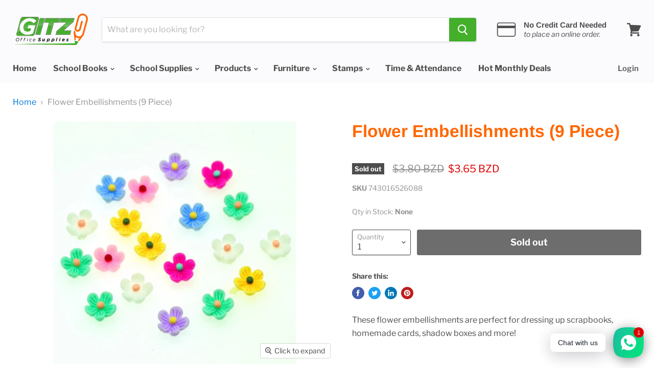

--- FILE ---
content_type: text/html; charset=utf-8
request_url: https://gitz.bz/products/743016526088
body_size: 39979
content:
<!doctype html>
<html class="no-js no-touch" lang="en">
  <head>
  <link rel="stylesheet" href="https://obscure-escarpment-2240.herokuapp.com/stylesheets/bcpo-front.css">
  <script>var bcpo_product={"id":4682016948321,"title":"Flower Embellishments (9 Piece)","handle":"743016526088","description":"\u003cmeta charset=\"utf-8\"\u003e\u003cspan\u003eThese flower embellishments are perfect for dressing up scrapbooks, homemade cards, shadow boxes and more!\u003c\/span\u003e","published_at":"2020-06-24T07:18:41-06:00","created_at":"2020-06-24T07:18:41-06:00","vendor":"GITZ Office Supplies","type":"Arts \u0026 Craft","tags":["Arts \u0026 Craft","pink"],"price":365,"price_min":365,"price_max":365,"available":false,"price_varies":false,"compare_at_price":380,"compare_at_price_min":380,"compare_at_price_max":380,"compare_at_price_varies":false,"variants":[{"id":32476927262817,"title":"Default Title","option1":"Default Title","option2":null,"option3":null,"sku":"743016526088","requires_shipping":true,"taxable":true,"featured_image":null,"available":false,"name":"Flower Embellishments (9 Piece)","public_title":null,"options":["Default Title"],"price":365,"weight":0,"compare_at_price":380,"inventory_quantity":0,"inventory_management":"shopify","inventory_policy":"deny","barcode":"743016526088","requires_selling_plan":false,"selling_plan_allocations":[]}],"images":["\/\/gitz.bz\/cdn\/shop\/products\/100PCS-9mm-Small-Resin-Flower-Flatback-Appliques-For-DIY-Scrapbooking-Embellishment-Crafting.jpg_Q90.jpg_3996ec5f-30fe-4b1b-87f1-923c4904e016.jpg?v=1627571706"],"featured_image":"\/\/gitz.bz\/cdn\/shop\/products\/100PCS-9mm-Small-Resin-Flower-Flatback-Appliques-For-DIY-Scrapbooking-Embellishment-Crafting.jpg_Q90.jpg_3996ec5f-30fe-4b1b-87f1-923c4904e016.jpg?v=1627571706","options":["Title"],"media":[{"alt":null,"id":21897584836780,"position":1,"preview_image":{"aspect_ratio":1.0,"height":1000,"width":1000,"src":"\/\/gitz.bz\/cdn\/shop\/products\/100PCS-9mm-Small-Resin-Flower-Flatback-Appliques-For-DIY-Scrapbooking-Embellishment-Crafting.jpg_Q90.jpg_3996ec5f-30fe-4b1b-87f1-923c4904e016.jpg?v=1627571706"},"aspect_ratio":1.0,"height":1000,"media_type":"image","src":"\/\/gitz.bz\/cdn\/shop\/products\/100PCS-9mm-Small-Resin-Flower-Flatback-Appliques-For-DIY-Scrapbooking-Embellishment-Crafting.jpg_Q90.jpg_3996ec5f-30fe-4b1b-87f1-923c4904e016.jpg?v=1627571706","width":1000}],"requires_selling_plan":false,"selling_plan_groups":[],"content":"\u003cmeta charset=\"utf-8\"\u003e\u003cspan\u003eThese flower embellishments are perfect for dressing up scrapbooks, homemade cards, shadow boxes and more!\u003c\/span\u003e"};  var bcpo_settings={"fallback":"buttons","auto_select":"on","load_main_image":"off","border_style":"round","tooltips":"show","sold_out_style":"transparent","theme":"light","jumbo_colors":"medium","jumbo_images":"medium","circle_swatches":"","inventory_style":"amazon","override_ajax":"on","shop_currency":"BZD","money_format2":"${{amount}} BZD","global_auto_image_options":"","global_color_options":"","global_colors":[{"key":"","value":"ecf42f"}],"money_format_without_currency":"${{amount}} BZD"};var inventory_quantity = [];inventory_quantity.push(0);if(bcpo_product) { for (var i = 0; i < bcpo_product.variants.length; i += 1) { bcpo_product.variants[i].inventory_quantity = inventory_quantity[i]; }}window.bcpo = window.bcpo || {}; bcpo.cart = {"note":null,"attributes":{},"original_total_price":0,"total_price":0,"total_discount":0,"total_weight":0.0,"item_count":0,"items":[],"requires_shipping":false,"currency":"BZD","items_subtotal_price":0,"cart_level_discount_applications":[],"checkout_charge_amount":0}; bcpo.ogFormData = FormData;</script>

      <!-- Hotjar Tracking Code for https://gitz.bz -->
  <script>
      (function(h,o,t,j,a,r){
          h.hj=h.hj||function(){(h.hj.q=h.hj.q||[]).push(arguments)};
          h._hjSettings={hjid:399115,hjsv:6};
          a=o.getElementsByTagName('head')[0];
          r=o.createElement('script');r.async=1;
          r.src=t+h._hjSettings.hjid+j+h._hjSettings.hjsv;
          a.appendChild(r);
      })(window,document,'https://static.hotjar.com/c/hotjar-','.js?sv=');
  </script>
    <meta charset="utf-8">
    <meta http-equiv="x-ua-compatible" content="IE=edge">

    <link rel="preconnect" href="https://cdn.shopify.com">
    <link rel="preconnect" href="https://fonts.shopifycdn.com">
    <link rel="preconnect" href="https://v.shopify.com">
    <link rel="preconnect" href="https://cdn.shopifycloud.com">

    <title>Flower Embellishments (9 Piece) — GITZ Office Supplies</title>

    
      <meta name="description" content="These flower embellishments are perfect for dressing up scrapbooks, homemade cards, shadow boxes and more!">
    

    
  <link rel="shortcut icon" href="//gitz.bz/cdn/shop/files/29x29gitz_32x32.png?v=1613671790" type="image/png">


    
      <link rel="canonical" href="https://gitz.bz/products/743016526088" />
    

    <meta name="viewport" content="width=device-width">

    
    















<meta property="og:site_name" content="GITZ Office Supplies">
<meta property="og:url" content="https://gitz.bz/products/743016526088">
<meta property="og:title" content="Flower Embellishments (9 Piece)">
<meta property="og:type" content="website">
<meta property="og:description" content="These flower embellishments are perfect for dressing up scrapbooks, homemade cards, shadow boxes and more!">




    
    
    

    
    
    <meta
      property="og:image"
      content="https://gitz.bz/cdn/shop/products/100PCS-9mm-Small-Resin-Flower-Flatback-Appliques-For-DIY-Scrapbooking-Embellishment-Crafting.jpg_Q90.jpg_3996ec5f-30fe-4b1b-87f1-923c4904e016_1200x1200.jpg?v=1627571706"
    />
    <meta
      property="og:image:secure_url"
      content="https://gitz.bz/cdn/shop/products/100PCS-9mm-Small-Resin-Flower-Flatback-Appliques-For-DIY-Scrapbooking-Embellishment-Crafting.jpg_Q90.jpg_3996ec5f-30fe-4b1b-87f1-923c4904e016_1200x1200.jpg?v=1627571706"
    />
    <meta property="og:image:width" content="1200" />
    <meta property="og:image:height" content="1200" />
    
    
    <meta property="og:image:alt" content="Social media image" />
  
















<meta name="twitter:title" content="Flower Embellishments (9 Piece)">
<meta name="twitter:description" content="These flower embellishments are perfect for dressing up scrapbooks, homemade cards, shadow boxes and more!">


    
    
    
      
      
      <meta name="twitter:card" content="summary">
    
    
    <meta
      property="twitter:image"
      content="https://gitz.bz/cdn/shop/products/100PCS-9mm-Small-Resin-Flower-Flatback-Appliques-For-DIY-Scrapbooking-Embellishment-Crafting.jpg_Q90.jpg_3996ec5f-30fe-4b1b-87f1-923c4904e016_1200x1200_crop_center.jpg?v=1627571706"
    />
    <meta property="twitter:image:width" content="1200" />
    <meta property="twitter:image:height" content="1200" />
    
    
    <meta property="twitter:image:alt" content="Social media image" />
  



    <link rel="preload" href="//gitz.bz/cdn/fonts/libre_franklin/librefranklin_n7.6739620624550b8695d0cc23f92ffd46eb51c7a3.woff2" as="font" crossorigin="anonymous">
    <link rel="preload" as="style" href="//gitz.bz/cdn/shop/t/60/assets/theme.scss.css?v=159065879478860795951762455588">

    <script>window.performance && window.performance.mark && window.performance.mark('shopify.content_for_header.start');</script><meta name="google-site-verification" content="MGEAdfeTOpLpWdmTQsGAmGMHpO2yAe7qsikhf9Kk98A">
<meta name="google-site-verification" content="2GFcE_tdCukvQ557Qs-kyGQwPnOQ_wdmIpbDEEkS2Bs">
<meta name="google-site-verification" content="D0wfQwsF2iY7GACIcfcqcnDzmMmRKVIiMqvbiKm4z3U">
<meta id="shopify-digital-wallet" name="shopify-digital-wallet" content="/12527903/digital_wallets/dialog">
<link rel="alternate" type="application/json+oembed" href="https://gitz.bz/products/743016526088.oembed">
<script async="async" src="/checkouts/internal/preloads.js?locale=en-BZ"></script>
<script id="shopify-features" type="application/json">{"accessToken":"2c9b483f9c059768c9eaf6d51904a519","betas":["rich-media-storefront-analytics"],"domain":"gitz.bz","predictiveSearch":true,"shopId":12527903,"locale":"en"}</script>
<script>var Shopify = Shopify || {};
Shopify.shop = "gitz-office.myshopify.com";
Shopify.locale = "en";
Shopify.currency = {"active":"BZD","rate":"1.0"};
Shopify.country = "BZ";
Shopify.theme = {"name":"Empire","id":81092149345,"schema_name":"Empire","schema_version":"5.1.1","theme_store_id":838,"role":"main"};
Shopify.theme.handle = "null";
Shopify.theme.style = {"id":null,"handle":null};
Shopify.cdnHost = "gitz.bz/cdn";
Shopify.routes = Shopify.routes || {};
Shopify.routes.root = "/";</script>
<script type="module">!function(o){(o.Shopify=o.Shopify||{}).modules=!0}(window);</script>
<script>!function(o){function n(){var o=[];function n(){o.push(Array.prototype.slice.apply(arguments))}return n.q=o,n}var t=o.Shopify=o.Shopify||{};t.loadFeatures=n(),t.autoloadFeatures=n()}(window);</script>
<script id="shop-js-analytics" type="application/json">{"pageType":"product"}</script>
<script defer="defer" async type="module" src="//gitz.bz/cdn/shopifycloud/shop-js/modules/v2/client.init-shop-cart-sync_C5BV16lS.en.esm.js"></script>
<script defer="defer" async type="module" src="//gitz.bz/cdn/shopifycloud/shop-js/modules/v2/chunk.common_CygWptCX.esm.js"></script>
<script type="module">
  await import("//gitz.bz/cdn/shopifycloud/shop-js/modules/v2/client.init-shop-cart-sync_C5BV16lS.en.esm.js");
await import("//gitz.bz/cdn/shopifycloud/shop-js/modules/v2/chunk.common_CygWptCX.esm.js");

  window.Shopify.SignInWithShop?.initShopCartSync?.({"fedCMEnabled":true,"windoidEnabled":true});

</script>
<script>(function() {
  var isLoaded = false;
  function asyncLoad() {
    if (isLoaded) return;
    isLoaded = true;
    var urls = ["https:\/\/cdn.shopify.com\/s\/files\/1\/1252\/7903\/t\/49\/assets\/clever-adwords-remarketing.js?shop=gitz-office.myshopify.com","https:\/\/cdn.shopify.com\/s\/files\/1\/1252\/7903\/t\/58\/assets\/clever_adwords_global_tag.js?shop=gitz-office.myshopify.com","\/\/cdn.shopify.com\/proxy\/45d824457b2fb58270865276d572f4e0a8f72669a1cdefefc635eabef1b2f4af\/obscure-escarpment-2240.herokuapp.com\/js\/best_custom_product_options.js?shop=gitz-office.myshopify.com\u0026sp-cache-control=cHVibGljLCBtYXgtYWdlPTkwMA","https:\/\/cdn-bundler.nice-team.net\/app\/js\/bundler.js?shop=gitz-office.myshopify.com","https:\/\/chimpstatic.com\/mcjs-connected\/js\/users\/e704afad8f754b087b2301cd0\/4c14212943a8586aaec507674.js?shop=gitz-office.myshopify.com","\/\/swymv3free-01.azureedge.net\/code\/swym-shopify.js?shop=gitz-office.myshopify.com","https:\/\/s3.amazonaws.com\/pixelpop\/usercontent\/scripts\/87bfeaf7-64c6-4cb6-8719-5825cee5f627\/pixelpop.js?shop=gitz-office.myshopify.com","https:\/\/cdn.hextom.com\/js\/eventpromotionbar.js?shop=gitz-office.myshopify.com","https:\/\/cdn.hextom.com\/js\/quickannouncementbar.js?shop=gitz-office.myshopify.com","https:\/\/timer.perfect-app.app\/storefront-script\/gitz-office.myshopify.com.js?shop=gitz-office.myshopify.com\u0026shop=gitz-office.myshopify.com"];
    for (var i = 0; i < urls.length; i++) {
      var s = document.createElement('script');
      s.type = 'text/javascript';
      s.async = true;
      s.src = urls[i];
      var x = document.getElementsByTagName('script')[0];
      x.parentNode.insertBefore(s, x);
    }
  };
  if(window.attachEvent) {
    window.attachEvent('onload', asyncLoad);
  } else {
    window.addEventListener('load', asyncLoad, false);
  }
})();</script>
<script id="__st">var __st={"a":12527903,"offset":-21600,"reqid":"39761570-91d5-4184-b240-a7e0e5624046-1768619889","pageurl":"gitz.bz\/products\/743016526088","u":"eae5e7d966f4","p":"product","rtyp":"product","rid":4682016948321};</script>
<script>window.ShopifyPaypalV4VisibilityTracking = true;</script>
<script id="captcha-bootstrap">!function(){'use strict';const t='contact',e='account',n='new_comment',o=[[t,t],['blogs',n],['comments',n],[t,'customer']],c=[[e,'customer_login'],[e,'guest_login'],[e,'recover_customer_password'],[e,'create_customer']],r=t=>t.map((([t,e])=>`form[action*='/${t}']:not([data-nocaptcha='true']) input[name='form_type'][value='${e}']`)).join(','),a=t=>()=>t?[...document.querySelectorAll(t)].map((t=>t.form)):[];function s(){const t=[...o],e=r(t);return a(e)}const i='password',u='form_key',d=['recaptcha-v3-token','g-recaptcha-response','h-captcha-response',i],f=()=>{try{return window.sessionStorage}catch{return}},m='__shopify_v',_=t=>t.elements[u];function p(t,e,n=!1){try{const o=window.sessionStorage,c=JSON.parse(o.getItem(e)),{data:r}=function(t){const{data:e,action:n}=t;return t[m]||n?{data:e,action:n}:{data:t,action:n}}(c);for(const[e,n]of Object.entries(r))t.elements[e]&&(t.elements[e].value=n);n&&o.removeItem(e)}catch(o){console.error('form repopulation failed',{error:o})}}const l='form_type',E='cptcha';function T(t){t.dataset[E]=!0}const w=window,h=w.document,L='Shopify',v='ce_forms',y='captcha';let A=!1;((t,e)=>{const n=(g='f06e6c50-85a8-45c8-87d0-21a2b65856fe',I='https://cdn.shopify.com/shopifycloud/storefront-forms-hcaptcha/ce_storefront_forms_captcha_hcaptcha.v1.5.2.iife.js',D={infoText:'Protected by hCaptcha',privacyText:'Privacy',termsText:'Terms'},(t,e,n)=>{const o=w[L][v],c=o.bindForm;if(c)return c(t,g,e,D).then(n);var r;o.q.push([[t,g,e,D],n]),r=I,A||(h.body.append(Object.assign(h.createElement('script'),{id:'captcha-provider',async:!0,src:r})),A=!0)});var g,I,D;w[L]=w[L]||{},w[L][v]=w[L][v]||{},w[L][v].q=[],w[L][y]=w[L][y]||{},w[L][y].protect=function(t,e){n(t,void 0,e),T(t)},Object.freeze(w[L][y]),function(t,e,n,w,h,L){const[v,y,A,g]=function(t,e,n){const i=e?o:[],u=t?c:[],d=[...i,...u],f=r(d),m=r(i),_=r(d.filter((([t,e])=>n.includes(e))));return[a(f),a(m),a(_),s()]}(w,h,L),I=t=>{const e=t.target;return e instanceof HTMLFormElement?e:e&&e.form},D=t=>v().includes(t);t.addEventListener('submit',(t=>{const e=I(t);if(!e)return;const n=D(e)&&!e.dataset.hcaptchaBound&&!e.dataset.recaptchaBound,o=_(e),c=g().includes(e)&&(!o||!o.value);(n||c)&&t.preventDefault(),c&&!n&&(function(t){try{if(!f())return;!function(t){const e=f();if(!e)return;const n=_(t);if(!n)return;const o=n.value;o&&e.removeItem(o)}(t);const e=Array.from(Array(32),(()=>Math.random().toString(36)[2])).join('');!function(t,e){_(t)||t.append(Object.assign(document.createElement('input'),{type:'hidden',name:u})),t.elements[u].value=e}(t,e),function(t,e){const n=f();if(!n)return;const o=[...t.querySelectorAll(`input[type='${i}']`)].map((({name:t})=>t)),c=[...d,...o],r={};for(const[a,s]of new FormData(t).entries())c.includes(a)||(r[a]=s);n.setItem(e,JSON.stringify({[m]:1,action:t.action,data:r}))}(t,e)}catch(e){console.error('failed to persist form',e)}}(e),e.submit())}));const S=(t,e)=>{t&&!t.dataset[E]&&(n(t,e.some((e=>e===t))),T(t))};for(const o of['focusin','change'])t.addEventListener(o,(t=>{const e=I(t);D(e)&&S(e,y())}));const B=e.get('form_key'),M=e.get(l),P=B&&M;t.addEventListener('DOMContentLoaded',(()=>{const t=y();if(P)for(const e of t)e.elements[l].value===M&&p(e,B);[...new Set([...A(),...v().filter((t=>'true'===t.dataset.shopifyCaptcha))])].forEach((e=>S(e,t)))}))}(h,new URLSearchParams(w.location.search),n,t,e,['guest_login'])})(!0,!0)}();</script>
<script integrity="sha256-4kQ18oKyAcykRKYeNunJcIwy7WH5gtpwJnB7kiuLZ1E=" data-source-attribution="shopify.loadfeatures" defer="defer" src="//gitz.bz/cdn/shopifycloud/storefront/assets/storefront/load_feature-a0a9edcb.js" crossorigin="anonymous"></script>
<script data-source-attribution="shopify.dynamic_checkout.dynamic.init">var Shopify=Shopify||{};Shopify.PaymentButton=Shopify.PaymentButton||{isStorefrontPortableWallets:!0,init:function(){window.Shopify.PaymentButton.init=function(){};var t=document.createElement("script");t.src="https://gitz.bz/cdn/shopifycloud/portable-wallets/latest/portable-wallets.en.js",t.type="module",document.head.appendChild(t)}};
</script>
<script data-source-attribution="shopify.dynamic_checkout.buyer_consent">
  function portableWalletsHideBuyerConsent(e){var t=document.getElementById("shopify-buyer-consent"),n=document.getElementById("shopify-subscription-policy-button");t&&n&&(t.classList.add("hidden"),t.setAttribute("aria-hidden","true"),n.removeEventListener("click",e))}function portableWalletsShowBuyerConsent(e){var t=document.getElementById("shopify-buyer-consent"),n=document.getElementById("shopify-subscription-policy-button");t&&n&&(t.classList.remove("hidden"),t.removeAttribute("aria-hidden"),n.addEventListener("click",e))}window.Shopify?.PaymentButton&&(window.Shopify.PaymentButton.hideBuyerConsent=portableWalletsHideBuyerConsent,window.Shopify.PaymentButton.showBuyerConsent=portableWalletsShowBuyerConsent);
</script>
<script data-source-attribution="shopify.dynamic_checkout.cart.bootstrap">document.addEventListener("DOMContentLoaded",(function(){function t(){return document.querySelector("shopify-accelerated-checkout-cart, shopify-accelerated-checkout")}if(t())Shopify.PaymentButton.init();else{new MutationObserver((function(e,n){t()&&(Shopify.PaymentButton.init(),n.disconnect())})).observe(document.body,{childList:!0,subtree:!0})}}));
</script>

<script>window.performance && window.performance.mark && window.performance.mark('shopify.content_for_header.end');</script>
<script>window.BOLD = window.BOLD || {};
    window.BOLD.common = window.BOLD.common || {};
    window.BOLD.common.Shopify = window.BOLD.common.Shopify || {};
    window.BOLD.common.Shopify.shop = {
      domain: 'gitz.bz',
      permanent_domain: 'gitz-office.myshopify.com',
      url: 'https://gitz.bz',
      secure_url: 'https://gitz.bz',
      money_format: "${{amount}} BZD",
      currency: "BZD"
    };
    window.BOLD.common.Shopify.customer = {
      id: null,
      tags: null,
    };
    window.BOLD.common.Shopify.cart = {"note":null,"attributes":{},"original_total_price":0,"total_price":0,"total_discount":0,"total_weight":0.0,"item_count":0,"items":[],"requires_shipping":false,"currency":"BZD","items_subtotal_price":0,"cart_level_discount_applications":[],"checkout_charge_amount":0};
    window.BOLD.common.template = 'product';window.BOLD.common.Shopify.formatMoney = function(money, format) {
        function n(t, e) {
            return "undefined" == typeof t ? e : t
        }
        function r(t, e, r, i) {
            if (e = n(e, 2),
                r = n(r, ","),
                i = n(i, "."),
            isNaN(t) || null == t)
                return 0;
            t = (t / 100).toFixed(e);
            var o = t.split(".")
                , a = o[0].replace(/(\d)(?=(\d\d\d)+(?!\d))/g, "$1" + r)
                , s = o[1] ? i + o[1] : "";
            return a + s
        }
        "string" == typeof money && (money = money.replace(".", ""));
        var i = ""
            , o = /\{\{\s*(\w+)\s*\}\}/
            , a = format || window.BOLD.common.Shopify.shop.money_format || window.Shopify.money_format || "$ {{ amount }}";
        switch (a.match(o)[1]) {
            case "amount":
                i = r(money, 2, ",", ".");
                break;
            case "amount_no_decimals":
                i = r(money, 0, ",", ".");
                break;
            case "amount_with_comma_separator":
                i = r(money, 2, ".", ",");
                break;
            case "amount_no_decimals_with_comma_separator":
                i = r(money, 0, ".", ",");
                break;
            case "amount_with_space_separator":
                i = r(money, 2, " ", ",");
                break;
            case "amount_no_decimals_with_space_separator":
                i = r(money, 0, " ", ",");
                break;
            case "amount_with_apostrophe_separator":
                i = r(money, 2, "'", ".");
                break;
        }
        return a.replace(o, i);
    };
    window.BOLD.common.Shopify.saveProduct = function (handle, product) {
      if (typeof handle === 'string' && typeof window.BOLD.common.Shopify.products[handle] === 'undefined') {
        if (typeof product === 'number') {
          window.BOLD.common.Shopify.handles[product] = handle;
          product = { id: product };
        }
        window.BOLD.common.Shopify.products[handle] = product;
      }
    };
    window.BOLD.common.Shopify.saveVariant = function (variant_id, variant) {
      if (typeof variant_id === 'number' && typeof window.BOLD.common.Shopify.variants[variant_id] === 'undefined') {
        window.BOLD.common.Shopify.variants[variant_id] = variant;
      }
    };window.BOLD.common.Shopify.products = window.BOLD.common.Shopify.products || {};
    window.BOLD.common.Shopify.variants = window.BOLD.common.Shopify.variants || {};
    window.BOLD.common.Shopify.handles = window.BOLD.common.Shopify.handles || {};window.BOLD.common.Shopify.handle = "743016526088"
window.BOLD.common.Shopify.saveProduct("743016526088", 4682016948321);window.BOLD.common.Shopify.saveVariant(32476927262817, { product_id: 4682016948321, product_handle: "743016526088", price: 365, group_id: '', csp_metafield: {}});window.BOLD.apps_installed = {} || {};window.BOLD.common.Shopify.metafields = window.BOLD.common.Shopify.metafields || {};window.BOLD.common.Shopify.metafields["bold_rp"] = {};window.BOLD.common.Shopify.metafields["bold_csp_defaults"] = {};window.BOLD.common.cacheParams = window.BOLD.common.cacheParams || {};
    window.BOLD.common.cacheParams.options = 1591382024;

</script><link href="//gitz.bz/cdn/shop/t/60/assets/bold-brain-widget.css?v=67838918668235336831622903325" rel="stylesheet" type="text/css" media="all" />


    <link href="//gitz.bz/cdn/shop/t/60/assets/theme.scss.css?v=159065879478860795951762455588" rel="stylesheet" type="text/css" media="all" />
    <link rel="stylesheet" href="https://cdn.shopify.com/shopifycloud/shopify-plyr/v1.0/shopify-plyr.css">
  
                  <script>
              if (typeof BSS_PL == 'undefined') {
                  var BSS_PL = {};
              }
              var bssPlApiServer = "https://product-labels-pro.bsscommerce.com";
              BSS_PL.customerTags = 'null';
              BSS_PL.configData = [{"name":"Sold Out","priority":0,"img_url":"","pages":"1,2,4,7","enable_allowed_countries":false,"locations":"","position":0,"fixed_percent":0,"width":100,"height":25,"product_type":0,"product":"","variant":"","collection":"","collection_image":"","inventory":0,"tags":"","excludeTags":"","enable_visibility_date":false,"from_date":null,"to_date":null,"enable_discount_range":false,"discount_type":1,"discount_from":null,"discount_to":null,"public_img_url":"","label_text":"Sold%20Out","label_text_color":"#ffffff","label_text_font_size":14,"label_text_background_color":"#ff4400","label_text_no_image":1,"label_text_in_stock":"In Stock","label_text_out_stock":"Sold out","label_shadow":0,"label_opacity":100,"label_border_radius":3,"label_text_style":0,"label_shadow_color":"#808080","label_text_enable":1,"related_product_tag":null,"customer_tags":null,"exclude_customer_tags":null,"customer_type":"allcustomers","collection_image_type":0,"label_on_image":"2","first_image_tags":null,"label_type":2,"badge_type":0,"custom_selector":"{\"productPageSelector\":\"\",\"collectionPageSelector\":\"\",\"otherPageSelector\":\"\"}","margin_top":5,"margin_bottom":5,"mobile_config_label_enable":0,"mobile_height_label":null,"mobile_width_label":null,"mobile_font_size_label":null,"label_text_id":39238,"emoji":null,"emoji_position":null,"transparent_background":null,"custom_page":null,"check_custom_page":null,"label_unlimited_top":33,"label_unlimited_left":33,"label_unlimited_width":30,"label_unlimited_height":30,"margin_left":0,"instock":null,"enable_price_range":0,"price_range_from":null,"price_range_to":null,"enable_product_publish":0,"product_publish_from":null,"product_publish_to":null,"enable_countdown_timer":0,"option_format_countdown":0,"countdown_time":null,"option_end_countdown":null,"start_day_countdown":null,"public_url_s3":"","enable_visibility_period":0,"visibility_period":1,"createdAt":"2022-03-01T15:17:24.000Z","angle":0}];
              BSS_PL.storeId = 9628;
              BSS_PL.currentPlan = "free";
              BSS_PL.storeIdCustomOld = "10678";
              BSS_PL.storeIdOldWIthPriority = "12200";
              BSS_PL.apiServerProduction = "https://product-labels-pro.bsscommerce.com";
              
              </script>
          <style>
.homepage-slideshow .slick-slide .bss_pl_img {
    visibility: hidden !important;
}
</style>
                    
































































<!-- BEGIN app block: shopify://apps/pagefly-page-builder/blocks/app-embed/83e179f7-59a0-4589-8c66-c0dddf959200 -->

<!-- BEGIN app snippet: pagefly-cro-ab-testing-main -->







<script>
  ;(function () {
    const url = new URL(window.location)
    const viewParam = url.searchParams.get('view')
    if (viewParam && viewParam.includes('variant-pf-')) {
      url.searchParams.set('pf_v', viewParam)
      url.searchParams.delete('view')
      window.history.replaceState({}, '', url)
    }
  })()
</script>



<script type='module'>
  
  window.PAGEFLY_CRO = window.PAGEFLY_CRO || {}

  window.PAGEFLY_CRO['data_debug'] = {
    original_template_suffix: "all_products",
    allow_ab_test: false,
    ab_test_start_time: 0,
    ab_test_end_time: 0,
    today_date_time: 1768619889000,
  }
  window.PAGEFLY_CRO['GA4'] = { enabled: false}
</script>

<!-- END app snippet -->








  <script src='https://cdn.shopify.com/extensions/019bb4f9-aed6-78a3-be91-e9d44663e6bf/pagefly-page-builder-215/assets/pagefly-helper.js' defer='defer'></script>

  <script src='https://cdn.shopify.com/extensions/019bb4f9-aed6-78a3-be91-e9d44663e6bf/pagefly-page-builder-215/assets/pagefly-general-helper.js' defer='defer'></script>

  <script src='https://cdn.shopify.com/extensions/019bb4f9-aed6-78a3-be91-e9d44663e6bf/pagefly-page-builder-215/assets/pagefly-snap-slider.js' defer='defer'></script>

  <script src='https://cdn.shopify.com/extensions/019bb4f9-aed6-78a3-be91-e9d44663e6bf/pagefly-page-builder-215/assets/pagefly-slideshow-v3.js' defer='defer'></script>

  <script src='https://cdn.shopify.com/extensions/019bb4f9-aed6-78a3-be91-e9d44663e6bf/pagefly-page-builder-215/assets/pagefly-slideshow-v4.js' defer='defer'></script>

  <script src='https://cdn.shopify.com/extensions/019bb4f9-aed6-78a3-be91-e9d44663e6bf/pagefly-page-builder-215/assets/pagefly-glider.js' defer='defer'></script>

  <script src='https://cdn.shopify.com/extensions/019bb4f9-aed6-78a3-be91-e9d44663e6bf/pagefly-page-builder-215/assets/pagefly-slideshow-v1-v2.js' defer='defer'></script>

  <script src='https://cdn.shopify.com/extensions/019bb4f9-aed6-78a3-be91-e9d44663e6bf/pagefly-page-builder-215/assets/pagefly-product-media.js' defer='defer'></script>

  <script src='https://cdn.shopify.com/extensions/019bb4f9-aed6-78a3-be91-e9d44663e6bf/pagefly-page-builder-215/assets/pagefly-product.js' defer='defer'></script>


<script id='pagefly-helper-data' type='application/json'>
  {
    "page_optimization": {
      "assets_prefetching": false
    },
    "elements_asset_mapper": {
      "Accordion": "https://cdn.shopify.com/extensions/019bb4f9-aed6-78a3-be91-e9d44663e6bf/pagefly-page-builder-215/assets/pagefly-accordion.js",
      "Accordion3": "https://cdn.shopify.com/extensions/019bb4f9-aed6-78a3-be91-e9d44663e6bf/pagefly-page-builder-215/assets/pagefly-accordion3.js",
      "CountDown": "https://cdn.shopify.com/extensions/019bb4f9-aed6-78a3-be91-e9d44663e6bf/pagefly-page-builder-215/assets/pagefly-countdown.js",
      "GMap1": "https://cdn.shopify.com/extensions/019bb4f9-aed6-78a3-be91-e9d44663e6bf/pagefly-page-builder-215/assets/pagefly-gmap.js",
      "GMap2": "https://cdn.shopify.com/extensions/019bb4f9-aed6-78a3-be91-e9d44663e6bf/pagefly-page-builder-215/assets/pagefly-gmap.js",
      "GMapBasicV2": "https://cdn.shopify.com/extensions/019bb4f9-aed6-78a3-be91-e9d44663e6bf/pagefly-page-builder-215/assets/pagefly-gmap.js",
      "GMapAdvancedV2": "https://cdn.shopify.com/extensions/019bb4f9-aed6-78a3-be91-e9d44663e6bf/pagefly-page-builder-215/assets/pagefly-gmap.js",
      "HTML.Video": "https://cdn.shopify.com/extensions/019bb4f9-aed6-78a3-be91-e9d44663e6bf/pagefly-page-builder-215/assets/pagefly-htmlvideo.js",
      "HTML.Video2": "https://cdn.shopify.com/extensions/019bb4f9-aed6-78a3-be91-e9d44663e6bf/pagefly-page-builder-215/assets/pagefly-htmlvideo2.js",
      "HTML.Video3": "https://cdn.shopify.com/extensions/019bb4f9-aed6-78a3-be91-e9d44663e6bf/pagefly-page-builder-215/assets/pagefly-htmlvideo2.js",
      "BackgroundVideo": "https://cdn.shopify.com/extensions/019bb4f9-aed6-78a3-be91-e9d44663e6bf/pagefly-page-builder-215/assets/pagefly-htmlvideo2.js",
      "Instagram": "https://cdn.shopify.com/extensions/019bb4f9-aed6-78a3-be91-e9d44663e6bf/pagefly-page-builder-215/assets/pagefly-instagram.js",
      "Instagram2": "https://cdn.shopify.com/extensions/019bb4f9-aed6-78a3-be91-e9d44663e6bf/pagefly-page-builder-215/assets/pagefly-instagram.js",
      "Insta3": "https://cdn.shopify.com/extensions/019bb4f9-aed6-78a3-be91-e9d44663e6bf/pagefly-page-builder-215/assets/pagefly-instagram3.js",
      "Tabs": "https://cdn.shopify.com/extensions/019bb4f9-aed6-78a3-be91-e9d44663e6bf/pagefly-page-builder-215/assets/pagefly-tab.js",
      "Tabs3": "https://cdn.shopify.com/extensions/019bb4f9-aed6-78a3-be91-e9d44663e6bf/pagefly-page-builder-215/assets/pagefly-tab3.js",
      "ProductBox": "https://cdn.shopify.com/extensions/019bb4f9-aed6-78a3-be91-e9d44663e6bf/pagefly-page-builder-215/assets/pagefly-cart.js",
      "FBPageBox2": "https://cdn.shopify.com/extensions/019bb4f9-aed6-78a3-be91-e9d44663e6bf/pagefly-page-builder-215/assets/pagefly-facebook.js",
      "FBLikeButton2": "https://cdn.shopify.com/extensions/019bb4f9-aed6-78a3-be91-e9d44663e6bf/pagefly-page-builder-215/assets/pagefly-facebook.js",
      "TwitterFeed2": "https://cdn.shopify.com/extensions/019bb4f9-aed6-78a3-be91-e9d44663e6bf/pagefly-page-builder-215/assets/pagefly-twitter.js",
      "Paragraph4": "https://cdn.shopify.com/extensions/019bb4f9-aed6-78a3-be91-e9d44663e6bf/pagefly-page-builder-215/assets/pagefly-paragraph4.js",

      "AliReviews": "https://cdn.shopify.com/extensions/019bb4f9-aed6-78a3-be91-e9d44663e6bf/pagefly-page-builder-215/assets/pagefly-3rd-elements.js",
      "BackInStock": "https://cdn.shopify.com/extensions/019bb4f9-aed6-78a3-be91-e9d44663e6bf/pagefly-page-builder-215/assets/pagefly-3rd-elements.js",
      "GloboBackInStock": "https://cdn.shopify.com/extensions/019bb4f9-aed6-78a3-be91-e9d44663e6bf/pagefly-page-builder-215/assets/pagefly-3rd-elements.js",
      "GrowaveWishlist": "https://cdn.shopify.com/extensions/019bb4f9-aed6-78a3-be91-e9d44663e6bf/pagefly-page-builder-215/assets/pagefly-3rd-elements.js",
      "InfiniteOptionsShopPad": "https://cdn.shopify.com/extensions/019bb4f9-aed6-78a3-be91-e9d44663e6bf/pagefly-page-builder-215/assets/pagefly-3rd-elements.js",
      "InkybayProductPersonalizer": "https://cdn.shopify.com/extensions/019bb4f9-aed6-78a3-be91-e9d44663e6bf/pagefly-page-builder-215/assets/pagefly-3rd-elements.js",
      "LimeSpot": "https://cdn.shopify.com/extensions/019bb4f9-aed6-78a3-be91-e9d44663e6bf/pagefly-page-builder-215/assets/pagefly-3rd-elements.js",
      "Loox": "https://cdn.shopify.com/extensions/019bb4f9-aed6-78a3-be91-e9d44663e6bf/pagefly-page-builder-215/assets/pagefly-3rd-elements.js",
      "Opinew": "https://cdn.shopify.com/extensions/019bb4f9-aed6-78a3-be91-e9d44663e6bf/pagefly-page-builder-215/assets/pagefly-3rd-elements.js",
      "Powr": "https://cdn.shopify.com/extensions/019bb4f9-aed6-78a3-be91-e9d44663e6bf/pagefly-page-builder-215/assets/pagefly-3rd-elements.js",
      "ProductReviews": "https://cdn.shopify.com/extensions/019bb4f9-aed6-78a3-be91-e9d44663e6bf/pagefly-page-builder-215/assets/pagefly-3rd-elements.js",
      "PushOwl": "https://cdn.shopify.com/extensions/019bb4f9-aed6-78a3-be91-e9d44663e6bf/pagefly-page-builder-215/assets/pagefly-3rd-elements.js",
      "ReCharge": "https://cdn.shopify.com/extensions/019bb4f9-aed6-78a3-be91-e9d44663e6bf/pagefly-page-builder-215/assets/pagefly-3rd-elements.js",
      "Rivyo": "https://cdn.shopify.com/extensions/019bb4f9-aed6-78a3-be91-e9d44663e6bf/pagefly-page-builder-215/assets/pagefly-3rd-elements.js",
      "TrackingMore": "https://cdn.shopify.com/extensions/019bb4f9-aed6-78a3-be91-e9d44663e6bf/pagefly-page-builder-215/assets/pagefly-3rd-elements.js",
      "Vitals": "https://cdn.shopify.com/extensions/019bb4f9-aed6-78a3-be91-e9d44663e6bf/pagefly-page-builder-215/assets/pagefly-3rd-elements.js",
      "Wiser": "https://cdn.shopify.com/extensions/019bb4f9-aed6-78a3-be91-e9d44663e6bf/pagefly-page-builder-215/assets/pagefly-3rd-elements.js"
    },
    "custom_elements_mapper": {
      "pf-click-action-element": "https://cdn.shopify.com/extensions/019bb4f9-aed6-78a3-be91-e9d44663e6bf/pagefly-page-builder-215/assets/pagefly-click-action-element.js",
      "pf-dialog-element": "https://cdn.shopify.com/extensions/019bb4f9-aed6-78a3-be91-e9d44663e6bf/pagefly-page-builder-215/assets/pagefly-dialog-element.js"
    }
  }
</script>


<!-- END app block --><!-- BEGIN app block: shopify://apps/rt-social-chat-live-chat/blocks/app-embed/9baee9b7-6929-47af-9935-05bcdc376396 --><script>
  window.roarJs = window.roarJs || {};
  roarJs.WhatsAppConfig = {
    metafields: {
      shop: "gitz-office.myshopify.com",
      settings: {"enabled":"1","block_order":["1492096252560","1734798721006"],"blocks":{"1492096252560":{"disabled":"0","type":"whatsapp","number":"+5016134489","whatsapp_web":"0","name":"David DePaz","label":"Sales","avatar":"0","avatar_url":"https:\/\/www.gravatar.com\/avatar","online":"1","timezone":"America\/New_York","sunday":{"enabled":"1","range":"480,1050"},"monday":{"enabled":"1","range":"480,1050"},"tuesday":{"enabled":"1","range":"480,1050"},"wednesday":{"enabled":"1","range":"480,1050"},"thursday":{"enabled":"1","range":"480,1050"},"friday":{"enabled":"1","range":"480,1050"},"saturday":{"enabled":"1","range":"480,1050"},"offline":"I will be back soon","chat":{"enabled":"1","greeting":"Hello! Please let us know how I can help you"},"message":"","page_url":"1"},"1734798721006":{"disabled":"0","type":"whatsapp","number":"+5016242741","whatsapp_web":"0","name":"Nico Carrera","label":"Support","avatar":"0","avatar_url":"https:\/\/www.gravatar.com\/avatar","online":"1","timezone":"America\/New_York","sunday":{"enabled":"1","range":"480,1050"},"monday":{"enabled":"1","range":"480,1050"},"tuesday":{"enabled":"1","range":"480,1050"},"wednesday":{"enabled":"1","range":"480,1050"},"thursday":{"enabled":"1","range":"480,1050"},"friday":{"enabled":"1","range":"480,1050"},"saturday":{"enabled":"1","range":"480,1050"},"offline":"I will be back soon","chat":{"enabled":"1","greeting":"Hello! I'm Nico from the support team"},"message":"","page_url":"1"}},"param":{"newtab":"0","offline_disabled":"0","offline_message":"1","greeting":{"enabled":"0","message":"Hi there! How can we help you? Tap here to start chat with us.","delay":"5"},"pending":{"enabled":"1","number":"1","color":"#ffffff","background":"#dd0000"},"position":{"value":"right","bottom":"20","left":"20","right":"20"},"cta_type":"all"},"mobile":{"enabled":"1","position":{"value":"inherit","bottom":"20","left":"20","right":"20"}},"style":{"gradient":"preset","pattern":"29","custom":{"color":"#ffffff","background":"#2db67c"},"icon":"5","rounded":"0"},"share":{"block_order":["facebook","twitter","whatsapp"],"blocks":{"facebook":{"type":"facebook","label":"Share on Facebook"},"twitter":{"type":"twitter","label":"Share on Twitter"},"whatsapp":{"type":"whatsapp","label":"Share on Whatsapp"}},"param":{"enabled":"0","position":"left"},"mobile":{"enabled":"1","position":"inherit"},"style":{"color":"#000000","background":"#ffffff"},"texts":{"button":"Share","message":"Check this out, it's so cool!"}},"charge":false,"onetime":false,"track_url":"https:\/\/haloroar.com\/app\/whatsapp\/tracking","texts":{"title":"Hi there 👋","description":"Welcome to Social Chat and Share. Ask us anything 🎉","note":"We typically reply within a few minutes","button":"Chat with us","placeholder":"Send a message…","emoji_search":"Search emoji…","emoji_frequently":"Frequently used","emoji_people":"People","emoji_nature":"Nature","emoji_objects":"Objects","emoji_places":"Places","emoji_symbols":"Symbols","emoji_not_found":"No emoji could be found"},"only1":"true"},
      moneyFormat: "${{amount}} BZD"
    }
  }
</script>

<script src="https://cdn.shopify.com/extensions/019a1460-f72e-7cbc-becc-90116917fae9/rt-whats-app-chat-live-chat-2/assets/whatsapp.js" defer></script>


<!-- END app block --><!-- BEGIN app block: shopify://apps/ta-labels-badges/blocks/bss-pl-config-data/91bfe765-b604-49a1-805e-3599fa600b24 --><script
    id='bss-pl-config-data'
>
	let TAE_StoreId = "";
	if (typeof BSS_PL == 'undefined' || TAE_StoreId !== "") {
  		var BSS_PL = {};
		BSS_PL.storeId = null;
		BSS_PL.currentPlan = null;
		BSS_PL.apiServerProduction = null;
		BSS_PL.publicAccessToken = null;
		BSS_PL.customerTags = "null";
		BSS_PL.customerId = "null";
		BSS_PL.storeIdCustomOld = null;
		BSS_PL.storeIdOldWIthPriority = null;
		BSS_PL.storeIdOptimizeAppendLabel = null
		BSS_PL.optimizeCodeIds = null; 
		BSS_PL.extendedFeatureIds = null;
		BSS_PL.integration = null;
		BSS_PL.settingsData  = null;
		BSS_PL.configProductMetafields = null;
		BSS_PL.configVariantMetafields = null;
		
		BSS_PL.configData = [].concat();

		
		BSS_PL.configDataBanner = [].concat();

		
		BSS_PL.configDataPopup = [].concat();

		
		BSS_PL.configDataLabelGroup = [].concat();
		
		
		BSS_PL.collectionID = ``;
		BSS_PL.collectionHandle = ``;
		BSS_PL.collectionTitle = ``;

		
		BSS_PL.conditionConfigData = [].concat();
	}
</script>




<style>
    
    
</style>

<script>
    function bssLoadScripts(src, callback, isDefer = false) {
        const scriptTag = document.createElement('script');
        document.head.appendChild(scriptTag);
        scriptTag.src = src;
        if (isDefer) {
            scriptTag.defer = true;
        } else {
            scriptTag.async = true;
        }
        if (callback) {
            scriptTag.addEventListener('load', function () {
                callback();
            });
        }
    }
    const scriptUrls = [
        "https://cdn.shopify.com/extensions/019bc4fb-09b1-7c2a-aaf4-8025e33c8448/product-label-557/assets/bss-pl-init-helper.js",
        "https://cdn.shopify.com/extensions/019bc4fb-09b1-7c2a-aaf4-8025e33c8448/product-label-557/assets/bss-pl-init-config-run-scripts.js",
    ];
    Promise.all(scriptUrls.map((script) => new Promise((resolve) => bssLoadScripts(script, resolve)))).then((res) => {
        console.log('BSS scripts loaded');
        window.bssScriptsLoaded = true;
    });

	function bssInitScripts() {
		if (BSS_PL.configData.length) {
			const enabledFeature = [
				{ type: 1, script: "https://cdn.shopify.com/extensions/019bc4fb-09b1-7c2a-aaf4-8025e33c8448/product-label-557/assets/bss-pl-init-for-label.js" },
				{ type: 2, badge: [0, 7, 8], script: "https://cdn.shopify.com/extensions/019bc4fb-09b1-7c2a-aaf4-8025e33c8448/product-label-557/assets/bss-pl-init-for-badge-product-name.js" },
				{ type: 2, badge: [1, 11], script: "https://cdn.shopify.com/extensions/019bc4fb-09b1-7c2a-aaf4-8025e33c8448/product-label-557/assets/bss-pl-init-for-badge-product-image.js" },
				{ type: 2, badge: 2, script: "https://cdn.shopify.com/extensions/019bc4fb-09b1-7c2a-aaf4-8025e33c8448/product-label-557/assets/bss-pl-init-for-badge-custom-selector.js" },
				{ type: 2, badge: [3, 9, 10], script: "https://cdn.shopify.com/extensions/019bc4fb-09b1-7c2a-aaf4-8025e33c8448/product-label-557/assets/bss-pl-init-for-badge-price.js" },
				{ type: 2, badge: 4, script: "https://cdn.shopify.com/extensions/019bc4fb-09b1-7c2a-aaf4-8025e33c8448/product-label-557/assets/bss-pl-init-for-badge-add-to-cart-btn.js" },
				{ type: 2, badge: 5, script: "https://cdn.shopify.com/extensions/019bc4fb-09b1-7c2a-aaf4-8025e33c8448/product-label-557/assets/bss-pl-init-for-badge-quantity-box.js" },
				{ type: 2, badge: 6, script: "https://cdn.shopify.com/extensions/019bc4fb-09b1-7c2a-aaf4-8025e33c8448/product-label-557/assets/bss-pl-init-for-badge-buy-it-now-btn.js" }
			]
				.filter(({ type, badge }) => BSS_PL.configData.some(item => item.label_type === type && (badge === undefined || (Array.isArray(badge) ? badge.includes(item.badge_type) : item.badge_type === badge))) || (type === 1 && BSS_PL.configDataLabelGroup && BSS_PL.configDataLabelGroup.length))
				.map(({ script }) => script);
				
            enabledFeature.forEach((src) => bssLoadScripts(src));

            if (enabledFeature.length) {
                const src = "https://cdn.shopify.com/extensions/019bc4fb-09b1-7c2a-aaf4-8025e33c8448/product-label-557/assets/bss-product-label-js.js";
                bssLoadScripts(src);
            }
        }

        if (BSS_PL.configDataBanner && BSS_PL.configDataBanner.length) {
            const src = "https://cdn.shopify.com/extensions/019bc4fb-09b1-7c2a-aaf4-8025e33c8448/product-label-557/assets/bss-product-label-banner.js";
            bssLoadScripts(src);
        }

        if (BSS_PL.configDataPopup && BSS_PL.configDataPopup.length) {
            const src = "https://cdn.shopify.com/extensions/019bc4fb-09b1-7c2a-aaf4-8025e33c8448/product-label-557/assets/bss-product-label-popup.js";
            bssLoadScripts(src);
        }

        if (window.location.search.includes('bss-pl-custom-selector')) {
            const src = "https://cdn.shopify.com/extensions/019bc4fb-09b1-7c2a-aaf4-8025e33c8448/product-label-557/assets/bss-product-label-custom-position.js";
            bssLoadScripts(src, null, true);
        }
    }
    bssInitScripts();
</script>


<!-- END app block --><!-- BEGIN app block: shopify://apps/vo-product-options/blocks/embed-block/430cbd7b-bd20-4c16-ba41-db6f4c645164 --><script>var bcpo_product={"id":4682016948321,"title":"Flower Embellishments (9 Piece)","handle":"743016526088","description":"\u003cmeta charset=\"utf-8\"\u003e\u003cspan\u003eThese flower embellishments are perfect for dressing up scrapbooks, homemade cards, shadow boxes and more!\u003c\/span\u003e","published_at":"2020-06-24T07:18:41-06:00","created_at":"2020-06-24T07:18:41-06:00","vendor":"GITZ Office Supplies","type":"Arts \u0026 Craft","tags":["Arts \u0026 Craft","pink"],"price":365,"price_min":365,"price_max":365,"available":false,"price_varies":false,"compare_at_price":380,"compare_at_price_min":380,"compare_at_price_max":380,"compare_at_price_varies":false,"variants":[{"id":32476927262817,"title":"Default Title","option1":"Default Title","option2":null,"option3":null,"sku":"743016526088","requires_shipping":true,"taxable":true,"featured_image":null,"available":false,"name":"Flower Embellishments (9 Piece)","public_title":null,"options":["Default Title"],"price":365,"weight":0,"compare_at_price":380,"inventory_quantity":0,"inventory_management":"shopify","inventory_policy":"deny","barcode":"743016526088","requires_selling_plan":false,"selling_plan_allocations":[]}],"images":["\/\/gitz.bz\/cdn\/shop\/products\/100PCS-9mm-Small-Resin-Flower-Flatback-Appliques-For-DIY-Scrapbooking-Embellishment-Crafting.jpg_Q90.jpg_3996ec5f-30fe-4b1b-87f1-923c4904e016.jpg?v=1627571706"],"featured_image":"\/\/gitz.bz\/cdn\/shop\/products\/100PCS-9mm-Small-Resin-Flower-Flatback-Appliques-For-DIY-Scrapbooking-Embellishment-Crafting.jpg_Q90.jpg_3996ec5f-30fe-4b1b-87f1-923c4904e016.jpg?v=1627571706","options":["Title"],"media":[{"alt":null,"id":21897584836780,"position":1,"preview_image":{"aspect_ratio":1.0,"height":1000,"width":1000,"src":"\/\/gitz.bz\/cdn\/shop\/products\/100PCS-9mm-Small-Resin-Flower-Flatback-Appliques-For-DIY-Scrapbooking-Embellishment-Crafting.jpg_Q90.jpg_3996ec5f-30fe-4b1b-87f1-923c4904e016.jpg?v=1627571706"},"aspect_ratio":1.0,"height":1000,"media_type":"image","src":"\/\/gitz.bz\/cdn\/shop\/products\/100PCS-9mm-Small-Resin-Flower-Flatback-Appliques-For-DIY-Scrapbooking-Embellishment-Crafting.jpg_Q90.jpg_3996ec5f-30fe-4b1b-87f1-923c4904e016.jpg?v=1627571706","width":1000}],"requires_selling_plan":false,"selling_plan_groups":[],"content":"\u003cmeta charset=\"utf-8\"\u003e\u003cspan\u003eThese flower embellishments are perfect for dressing up scrapbooks, homemade cards, shadow boxes and more!\u003c\/span\u003e"}; bcpo_product.options_with_values = [{"name":"Title","position":1,"values":["Default Title"]}];  var bcpo_settings=bcpo_settings || {"fallback":"buttons","auto_select":"on","load_main_image":"off","border_style":"round","tooltips":"show","sold_out_style":"transparent","theme":"light","jumbo_colors":"medium","jumbo_images":"medium","circle_swatches":"","inventory_style":"amazon","override_ajax":"on","shop_currency":"BZD","money_format2":"${{amount}} BZD","global_auto_image_options":"","global_color_options":"","global_colors":[{"key":"","value":"ecf42f"}],"money_format_without_currency":"${{amount}} BZD"};var inventory_quantity = [];inventory_quantity.push(0);if(bcpo_product) { for (var i = 0; i < bcpo_product.variants.length; i += 1) { bcpo_product.variants[i].inventory_quantity = inventory_quantity[i]; }}window.bcpo = window.bcpo || {}; bcpo.cart = {"note":null,"attributes":{},"original_total_price":0,"total_price":0,"total_discount":0,"total_weight":0.0,"item_count":0,"items":[],"requires_shipping":false,"currency":"BZD","items_subtotal_price":0,"cart_level_discount_applications":[],"checkout_charge_amount":0}; bcpo.ogFormData = FormData; bcpo.money_with_currency_format = "${{amount}} BZD";bcpo.money_format = "${{amount}} BZD"; if (bcpo_settings) { bcpo_settings.shop_currency = "BZD";} else { var bcpo_settings = {shop_currency: "BZD" }; }</script>


<!-- END app block --><!-- BEGIN app block: shopify://apps/also-bought/blocks/app-embed-block/b94b27b4-738d-4d92-9e60-43c22d1da3f2 --><script>
    window.codeblackbelt = window.codeblackbelt || {};
    window.codeblackbelt.shop = window.codeblackbelt.shop || 'gitz-office.myshopify.com';
    
        window.codeblackbelt.productId = 4682016948321;</script><script src="//cdn.codeblackbelt.com/widgets/also-bought/main.min.js?version=2026011621-0600" async></script>
<!-- END app block --><link href="https://cdn.shopify.com/extensions/019a1460-f72e-7cbc-becc-90116917fae9/rt-whats-app-chat-live-chat-2/assets/whatsapp.css" rel="stylesheet" type="text/css" media="all">
<link href="https://cdn.shopify.com/extensions/019bc4fb-09b1-7c2a-aaf4-8025e33c8448/product-label-557/assets/bss-pl-style.min.css" rel="stylesheet" type="text/css" media="all">
<script src="https://cdn.shopify.com/extensions/019bc87a-689b-702d-9f0e-1444aa9f56a2/best-custom-product-options-413/assets/best_custom_product_options.js" type="text/javascript" defer="defer"></script>
<link href="https://cdn.shopify.com/extensions/019bc87a-689b-702d-9f0e-1444aa9f56a2/best-custom-product-options-413/assets/bcpo-front.css" rel="stylesheet" type="text/css" media="all">
<link href="https://monorail-edge.shopifysvc.com" rel="dns-prefetch">
<script>(function(){if ("sendBeacon" in navigator && "performance" in window) {try {var session_token_from_headers = performance.getEntriesByType('navigation')[0].serverTiming.find(x => x.name == '_s').description;} catch {var session_token_from_headers = undefined;}var session_cookie_matches = document.cookie.match(/_shopify_s=([^;]*)/);var session_token_from_cookie = session_cookie_matches && session_cookie_matches.length === 2 ? session_cookie_matches[1] : "";var session_token = session_token_from_headers || session_token_from_cookie || "";function handle_abandonment_event(e) {var entries = performance.getEntries().filter(function(entry) {return /monorail-edge.shopifysvc.com/.test(entry.name);});if (!window.abandonment_tracked && entries.length === 0) {window.abandonment_tracked = true;var currentMs = Date.now();var navigation_start = performance.timing.navigationStart;var payload = {shop_id: 12527903,url: window.location.href,navigation_start,duration: currentMs - navigation_start,session_token,page_type: "product"};window.navigator.sendBeacon("https://monorail-edge.shopifysvc.com/v1/produce", JSON.stringify({schema_id: "online_store_buyer_site_abandonment/1.1",payload: payload,metadata: {event_created_at_ms: currentMs,event_sent_at_ms: currentMs}}));}}window.addEventListener('pagehide', handle_abandonment_event);}}());</script>
<script id="web-pixels-manager-setup">(function e(e,d,r,n,o){if(void 0===o&&(o={}),!Boolean(null===(a=null===(i=window.Shopify)||void 0===i?void 0:i.analytics)||void 0===a?void 0:a.replayQueue)){var i,a;window.Shopify=window.Shopify||{};var t=window.Shopify;t.analytics=t.analytics||{};var s=t.analytics;s.replayQueue=[],s.publish=function(e,d,r){return s.replayQueue.push([e,d,r]),!0};try{self.performance.mark("wpm:start")}catch(e){}var l=function(){var e={modern:/Edge?\/(1{2}[4-9]|1[2-9]\d|[2-9]\d{2}|\d{4,})\.\d+(\.\d+|)|Firefox\/(1{2}[4-9]|1[2-9]\d|[2-9]\d{2}|\d{4,})\.\d+(\.\d+|)|Chrom(ium|e)\/(9{2}|\d{3,})\.\d+(\.\d+|)|(Maci|X1{2}).+ Version\/(15\.\d+|(1[6-9]|[2-9]\d|\d{3,})\.\d+)([,.]\d+|)( \(\w+\)|)( Mobile\/\w+|) Safari\/|Chrome.+OPR\/(9{2}|\d{3,})\.\d+\.\d+|(CPU[ +]OS|iPhone[ +]OS|CPU[ +]iPhone|CPU IPhone OS|CPU iPad OS)[ +]+(15[._]\d+|(1[6-9]|[2-9]\d|\d{3,})[._]\d+)([._]\d+|)|Android:?[ /-](13[3-9]|1[4-9]\d|[2-9]\d{2}|\d{4,})(\.\d+|)(\.\d+|)|Android.+Firefox\/(13[5-9]|1[4-9]\d|[2-9]\d{2}|\d{4,})\.\d+(\.\d+|)|Android.+Chrom(ium|e)\/(13[3-9]|1[4-9]\d|[2-9]\d{2}|\d{4,})\.\d+(\.\d+|)|SamsungBrowser\/([2-9]\d|\d{3,})\.\d+/,legacy:/Edge?\/(1[6-9]|[2-9]\d|\d{3,})\.\d+(\.\d+|)|Firefox\/(5[4-9]|[6-9]\d|\d{3,})\.\d+(\.\d+|)|Chrom(ium|e)\/(5[1-9]|[6-9]\d|\d{3,})\.\d+(\.\d+|)([\d.]+$|.*Safari\/(?![\d.]+ Edge\/[\d.]+$))|(Maci|X1{2}).+ Version\/(10\.\d+|(1[1-9]|[2-9]\d|\d{3,})\.\d+)([,.]\d+|)( \(\w+\)|)( Mobile\/\w+|) Safari\/|Chrome.+OPR\/(3[89]|[4-9]\d|\d{3,})\.\d+\.\d+|(CPU[ +]OS|iPhone[ +]OS|CPU[ +]iPhone|CPU IPhone OS|CPU iPad OS)[ +]+(10[._]\d+|(1[1-9]|[2-9]\d|\d{3,})[._]\d+)([._]\d+|)|Android:?[ /-](13[3-9]|1[4-9]\d|[2-9]\d{2}|\d{4,})(\.\d+|)(\.\d+|)|Mobile Safari.+OPR\/([89]\d|\d{3,})\.\d+\.\d+|Android.+Firefox\/(13[5-9]|1[4-9]\d|[2-9]\d{2}|\d{4,})\.\d+(\.\d+|)|Android.+Chrom(ium|e)\/(13[3-9]|1[4-9]\d|[2-9]\d{2}|\d{4,})\.\d+(\.\d+|)|Android.+(UC? ?Browser|UCWEB|U3)[ /]?(15\.([5-9]|\d{2,})|(1[6-9]|[2-9]\d|\d{3,})\.\d+)\.\d+|SamsungBrowser\/(5\.\d+|([6-9]|\d{2,})\.\d+)|Android.+MQ{2}Browser\/(14(\.(9|\d{2,})|)|(1[5-9]|[2-9]\d|\d{3,})(\.\d+|))(\.\d+|)|K[Aa][Ii]OS\/(3\.\d+|([4-9]|\d{2,})\.\d+)(\.\d+|)/},d=e.modern,r=e.legacy,n=navigator.userAgent;return n.match(d)?"modern":n.match(r)?"legacy":"unknown"}(),u="modern"===l?"modern":"legacy",c=(null!=n?n:{modern:"",legacy:""})[u],f=function(e){return[e.baseUrl,"/wpm","/b",e.hashVersion,"modern"===e.buildTarget?"m":"l",".js"].join("")}({baseUrl:d,hashVersion:r,buildTarget:u}),m=function(e){var d=e.version,r=e.bundleTarget,n=e.surface,o=e.pageUrl,i=e.monorailEndpoint;return{emit:function(e){var a=e.status,t=e.errorMsg,s=(new Date).getTime(),l=JSON.stringify({metadata:{event_sent_at_ms:s},events:[{schema_id:"web_pixels_manager_load/3.1",payload:{version:d,bundle_target:r,page_url:o,status:a,surface:n,error_msg:t},metadata:{event_created_at_ms:s}}]});if(!i)return console&&console.warn&&console.warn("[Web Pixels Manager] No Monorail endpoint provided, skipping logging."),!1;try{return self.navigator.sendBeacon.bind(self.navigator)(i,l)}catch(e){}var u=new XMLHttpRequest;try{return u.open("POST",i,!0),u.setRequestHeader("Content-Type","text/plain"),u.send(l),!0}catch(e){return console&&console.warn&&console.warn("[Web Pixels Manager] Got an unhandled error while logging to Monorail."),!1}}}}({version:r,bundleTarget:l,surface:e.surface,pageUrl:self.location.href,monorailEndpoint:e.monorailEndpoint});try{o.browserTarget=l,function(e){var d=e.src,r=e.async,n=void 0===r||r,o=e.onload,i=e.onerror,a=e.sri,t=e.scriptDataAttributes,s=void 0===t?{}:t,l=document.createElement("script"),u=document.querySelector("head"),c=document.querySelector("body");if(l.async=n,l.src=d,a&&(l.integrity=a,l.crossOrigin="anonymous"),s)for(var f in s)if(Object.prototype.hasOwnProperty.call(s,f))try{l.dataset[f]=s[f]}catch(e){}if(o&&l.addEventListener("load",o),i&&l.addEventListener("error",i),u)u.appendChild(l);else{if(!c)throw new Error("Did not find a head or body element to append the script");c.appendChild(l)}}({src:f,async:!0,onload:function(){if(!function(){var e,d;return Boolean(null===(d=null===(e=window.Shopify)||void 0===e?void 0:e.analytics)||void 0===d?void 0:d.initialized)}()){var d=window.webPixelsManager.init(e)||void 0;if(d){var r=window.Shopify.analytics;r.replayQueue.forEach((function(e){var r=e[0],n=e[1],o=e[2];d.publishCustomEvent(r,n,o)})),r.replayQueue=[],r.publish=d.publishCustomEvent,r.visitor=d.visitor,r.initialized=!0}}},onerror:function(){return m.emit({status:"failed",errorMsg:"".concat(f," has failed to load")})},sri:function(e){var d=/^sha384-[A-Za-z0-9+/=]+$/;return"string"==typeof e&&d.test(e)}(c)?c:"",scriptDataAttributes:o}),m.emit({status:"loading"})}catch(e){m.emit({status:"failed",errorMsg:(null==e?void 0:e.message)||"Unknown error"})}}})({shopId: 12527903,storefrontBaseUrl: "https://gitz.bz",extensionsBaseUrl: "https://extensions.shopifycdn.com/cdn/shopifycloud/web-pixels-manager",monorailEndpoint: "https://monorail-edge.shopifysvc.com/unstable/produce_batch",surface: "storefront-renderer",enabledBetaFlags: ["2dca8a86"],webPixelsConfigList: [{"id":"508821729","configuration":"{\"config\":\"{\\\"pixel_id\\\":\\\"G-VB61W3DGJY\\\",\\\"gtag_events\\\":[{\\\"type\\\":\\\"begin_checkout\\\",\\\"action_label\\\":\\\"G-VB61W3DGJY\\\"},{\\\"type\\\":\\\"search\\\",\\\"action_label\\\":\\\"G-VB61W3DGJY\\\"},{\\\"type\\\":\\\"view_item\\\",\\\"action_label\\\":[\\\"G-VB61W3DGJY\\\",\\\"MC-SNFC6BH7X8\\\"]},{\\\"type\\\":\\\"purchase\\\",\\\"action_label\\\":[\\\"G-VB61W3DGJY\\\",\\\"MC-SNFC6BH7X8\\\"]},{\\\"type\\\":\\\"page_view\\\",\\\"action_label\\\":[\\\"G-VB61W3DGJY\\\",\\\"MC-SNFC6BH7X8\\\"]},{\\\"type\\\":\\\"add_payment_info\\\",\\\"action_label\\\":\\\"G-VB61W3DGJY\\\"},{\\\"type\\\":\\\"add_to_cart\\\",\\\"action_label\\\":\\\"G-VB61W3DGJY\\\"}],\\\"enable_monitoring_mode\\\":false}\"}","eventPayloadVersion":"v1","runtimeContext":"OPEN","scriptVersion":"b2a88bafab3e21179ed38636efcd8a93","type":"APP","apiClientId":1780363,"privacyPurposes":[],"dataSharingAdjustments":{"protectedCustomerApprovalScopes":["read_customer_address","read_customer_email","read_customer_name","read_customer_personal_data","read_customer_phone"]}},{"id":"138707169","configuration":"{\"pixel_id\":\"1196356963748172\",\"pixel_type\":\"facebook_pixel\",\"metaapp_system_user_token\":\"-\"}","eventPayloadVersion":"v1","runtimeContext":"OPEN","scriptVersion":"ca16bc87fe92b6042fbaa3acc2fbdaa6","type":"APP","apiClientId":2329312,"privacyPurposes":["ANALYTICS","MARKETING","SALE_OF_DATA"],"dataSharingAdjustments":{"protectedCustomerApprovalScopes":["read_customer_address","read_customer_email","read_customer_name","read_customer_personal_data","read_customer_phone"]}},{"id":"shopify-app-pixel","configuration":"{}","eventPayloadVersion":"v1","runtimeContext":"STRICT","scriptVersion":"0450","apiClientId":"shopify-pixel","type":"APP","privacyPurposes":["ANALYTICS","MARKETING"]},{"id":"shopify-custom-pixel","eventPayloadVersion":"v1","runtimeContext":"LAX","scriptVersion":"0450","apiClientId":"shopify-pixel","type":"CUSTOM","privacyPurposes":["ANALYTICS","MARKETING"]}],isMerchantRequest: false,initData: {"shop":{"name":"GITZ Office Supplies","paymentSettings":{"currencyCode":"BZD"},"myshopifyDomain":"gitz-office.myshopify.com","countryCode":"BZ","storefrontUrl":"https:\/\/gitz.bz"},"customer":null,"cart":null,"checkout":null,"productVariants":[{"price":{"amount":3.65,"currencyCode":"BZD"},"product":{"title":"Flower Embellishments (9 Piece)","vendor":"GITZ Office Supplies","id":"4682016948321","untranslatedTitle":"Flower Embellishments (9 Piece)","url":"\/products\/743016526088","type":"Arts \u0026 Craft"},"id":"32476927262817","image":{"src":"\/\/gitz.bz\/cdn\/shop\/products\/100PCS-9mm-Small-Resin-Flower-Flatback-Appliques-For-DIY-Scrapbooking-Embellishment-Crafting.jpg_Q90.jpg_3996ec5f-30fe-4b1b-87f1-923c4904e016.jpg?v=1627571706"},"sku":"743016526088","title":"Default Title","untranslatedTitle":"Default Title"}],"purchasingCompany":null},},"https://gitz.bz/cdn","fcfee988w5aeb613cpc8e4bc33m6693e112",{"modern":"","legacy":""},{"shopId":"12527903","storefrontBaseUrl":"https:\/\/gitz.bz","extensionBaseUrl":"https:\/\/extensions.shopifycdn.com\/cdn\/shopifycloud\/web-pixels-manager","surface":"storefront-renderer","enabledBetaFlags":"[\"2dca8a86\"]","isMerchantRequest":"false","hashVersion":"fcfee988w5aeb613cpc8e4bc33m6693e112","publish":"custom","events":"[[\"page_viewed\",{}],[\"product_viewed\",{\"productVariant\":{\"price\":{\"amount\":3.65,\"currencyCode\":\"BZD\"},\"product\":{\"title\":\"Flower Embellishments (9 Piece)\",\"vendor\":\"GITZ Office Supplies\",\"id\":\"4682016948321\",\"untranslatedTitle\":\"Flower Embellishments (9 Piece)\",\"url\":\"\/products\/743016526088\",\"type\":\"Arts \u0026 Craft\"},\"id\":\"32476927262817\",\"image\":{\"src\":\"\/\/gitz.bz\/cdn\/shop\/products\/100PCS-9mm-Small-Resin-Flower-Flatback-Appliques-For-DIY-Scrapbooking-Embellishment-Crafting.jpg_Q90.jpg_3996ec5f-30fe-4b1b-87f1-923c4904e016.jpg?v=1627571706\"},\"sku\":\"743016526088\",\"title\":\"Default Title\",\"untranslatedTitle\":\"Default Title\"}}]]"});</script><script>
  window.ShopifyAnalytics = window.ShopifyAnalytics || {};
  window.ShopifyAnalytics.meta = window.ShopifyAnalytics.meta || {};
  window.ShopifyAnalytics.meta.currency = 'BZD';
  var meta = {"product":{"id":4682016948321,"gid":"gid:\/\/shopify\/Product\/4682016948321","vendor":"GITZ Office Supplies","type":"Arts \u0026 Craft","handle":"743016526088","variants":[{"id":32476927262817,"price":365,"name":"Flower Embellishments (9 Piece)","public_title":null,"sku":"743016526088"}],"remote":false},"page":{"pageType":"product","resourceType":"product","resourceId":4682016948321,"requestId":"39761570-91d5-4184-b240-a7e0e5624046-1768619889"}};
  for (var attr in meta) {
    window.ShopifyAnalytics.meta[attr] = meta[attr];
  }
</script>
<script class="analytics">
  (function () {
    var customDocumentWrite = function(content) {
      var jquery = null;

      if (window.jQuery) {
        jquery = window.jQuery;
      } else if (window.Checkout && window.Checkout.$) {
        jquery = window.Checkout.$;
      }

      if (jquery) {
        jquery('body').append(content);
      }
    };

    var hasLoggedConversion = function(token) {
      if (token) {
        return document.cookie.indexOf('loggedConversion=' + token) !== -1;
      }
      return false;
    }

    var setCookieIfConversion = function(token) {
      if (token) {
        var twoMonthsFromNow = new Date(Date.now());
        twoMonthsFromNow.setMonth(twoMonthsFromNow.getMonth() + 2);

        document.cookie = 'loggedConversion=' + token + '; expires=' + twoMonthsFromNow;
      }
    }

    var trekkie = window.ShopifyAnalytics.lib = window.trekkie = window.trekkie || [];
    if (trekkie.integrations) {
      return;
    }
    trekkie.methods = [
      'identify',
      'page',
      'ready',
      'track',
      'trackForm',
      'trackLink'
    ];
    trekkie.factory = function(method) {
      return function() {
        var args = Array.prototype.slice.call(arguments);
        args.unshift(method);
        trekkie.push(args);
        return trekkie;
      };
    };
    for (var i = 0; i < trekkie.methods.length; i++) {
      var key = trekkie.methods[i];
      trekkie[key] = trekkie.factory(key);
    }
    trekkie.load = function(config) {
      trekkie.config = config || {};
      trekkie.config.initialDocumentCookie = document.cookie;
      var first = document.getElementsByTagName('script')[0];
      var script = document.createElement('script');
      script.type = 'text/javascript';
      script.onerror = function(e) {
        var scriptFallback = document.createElement('script');
        scriptFallback.type = 'text/javascript';
        scriptFallback.onerror = function(error) {
                var Monorail = {
      produce: function produce(monorailDomain, schemaId, payload) {
        var currentMs = new Date().getTime();
        var event = {
          schema_id: schemaId,
          payload: payload,
          metadata: {
            event_created_at_ms: currentMs,
            event_sent_at_ms: currentMs
          }
        };
        return Monorail.sendRequest("https://" + monorailDomain + "/v1/produce", JSON.stringify(event));
      },
      sendRequest: function sendRequest(endpointUrl, payload) {
        // Try the sendBeacon API
        if (window && window.navigator && typeof window.navigator.sendBeacon === 'function' && typeof window.Blob === 'function' && !Monorail.isIos12()) {
          var blobData = new window.Blob([payload], {
            type: 'text/plain'
          });

          if (window.navigator.sendBeacon(endpointUrl, blobData)) {
            return true;
          } // sendBeacon was not successful

        } // XHR beacon

        var xhr = new XMLHttpRequest();

        try {
          xhr.open('POST', endpointUrl);
          xhr.setRequestHeader('Content-Type', 'text/plain');
          xhr.send(payload);
        } catch (e) {
          console.log(e);
        }

        return false;
      },
      isIos12: function isIos12() {
        return window.navigator.userAgent.lastIndexOf('iPhone; CPU iPhone OS 12_') !== -1 || window.navigator.userAgent.lastIndexOf('iPad; CPU OS 12_') !== -1;
      }
    };
    Monorail.produce('monorail-edge.shopifysvc.com',
      'trekkie_storefront_load_errors/1.1',
      {shop_id: 12527903,
      theme_id: 81092149345,
      app_name: "storefront",
      context_url: window.location.href,
      source_url: "//gitz.bz/cdn/s/trekkie.storefront.cd680fe47e6c39ca5d5df5f0a32d569bc48c0f27.min.js"});

        };
        scriptFallback.async = true;
        scriptFallback.src = '//gitz.bz/cdn/s/trekkie.storefront.cd680fe47e6c39ca5d5df5f0a32d569bc48c0f27.min.js';
        first.parentNode.insertBefore(scriptFallback, first);
      };
      script.async = true;
      script.src = '//gitz.bz/cdn/s/trekkie.storefront.cd680fe47e6c39ca5d5df5f0a32d569bc48c0f27.min.js';
      first.parentNode.insertBefore(script, first);
    };
    trekkie.load(
      {"Trekkie":{"appName":"storefront","development":false,"defaultAttributes":{"shopId":12527903,"isMerchantRequest":null,"themeId":81092149345,"themeCityHash":"2314489710838607795","contentLanguage":"en","currency":"BZD","eventMetadataId":"b0d71d31-45f9-4599-af3c-1461e71a5d14"},"isServerSideCookieWritingEnabled":true,"monorailRegion":"shop_domain","enabledBetaFlags":["65f19447"]},"Session Attribution":{},"S2S":{"facebookCapiEnabled":true,"source":"trekkie-storefront-renderer","apiClientId":580111}}
    );

    var loaded = false;
    trekkie.ready(function() {
      if (loaded) return;
      loaded = true;

      window.ShopifyAnalytics.lib = window.trekkie;

      var originalDocumentWrite = document.write;
      document.write = customDocumentWrite;
      try { window.ShopifyAnalytics.merchantGoogleAnalytics.call(this); } catch(error) {};
      document.write = originalDocumentWrite;

      window.ShopifyAnalytics.lib.page(null,{"pageType":"product","resourceType":"product","resourceId":4682016948321,"requestId":"39761570-91d5-4184-b240-a7e0e5624046-1768619889","shopifyEmitted":true});

      var match = window.location.pathname.match(/checkouts\/(.+)\/(thank_you|post_purchase)/)
      var token = match? match[1]: undefined;
      if (!hasLoggedConversion(token)) {
        setCookieIfConversion(token);
        window.ShopifyAnalytics.lib.track("Viewed Product",{"currency":"BZD","variantId":32476927262817,"productId":4682016948321,"productGid":"gid:\/\/shopify\/Product\/4682016948321","name":"Flower Embellishments (9 Piece)","price":"3.65","sku":"743016526088","brand":"GITZ Office Supplies","variant":null,"category":"Arts \u0026 Craft","nonInteraction":true,"remote":false},undefined,undefined,{"shopifyEmitted":true});
      window.ShopifyAnalytics.lib.track("monorail:\/\/trekkie_storefront_viewed_product\/1.1",{"currency":"BZD","variantId":32476927262817,"productId":4682016948321,"productGid":"gid:\/\/shopify\/Product\/4682016948321","name":"Flower Embellishments (9 Piece)","price":"3.65","sku":"743016526088","brand":"GITZ Office Supplies","variant":null,"category":"Arts \u0026 Craft","nonInteraction":true,"remote":false,"referer":"https:\/\/gitz.bz\/products\/743016526088"});
      }
    });


        var eventsListenerScript = document.createElement('script');
        eventsListenerScript.async = true;
        eventsListenerScript.src = "//gitz.bz/cdn/shopifycloud/storefront/assets/shop_events_listener-3da45d37.js";
        document.getElementsByTagName('head')[0].appendChild(eventsListenerScript);

})();</script>
  <script>
  if (!window.ga || (window.ga && typeof window.ga !== 'function')) {
    window.ga = function ga() {
      (window.ga.q = window.ga.q || []).push(arguments);
      if (window.Shopify && window.Shopify.analytics && typeof window.Shopify.analytics.publish === 'function') {
        window.Shopify.analytics.publish("ga_stub_called", {}, {sendTo: "google_osp_migration"});
      }
      console.error("Shopify's Google Analytics stub called with:", Array.from(arguments), "\nSee https://help.shopify.com/manual/promoting-marketing/pixels/pixel-migration#google for more information.");
    };
    if (window.Shopify && window.Shopify.analytics && typeof window.Shopify.analytics.publish === 'function') {
      window.Shopify.analytics.publish("ga_stub_initialized", {}, {sendTo: "google_osp_migration"});
    }
  }
</script>
<script
  defer
  src="https://gitz.bz/cdn/shopifycloud/perf-kit/shopify-perf-kit-3.0.4.min.js"
  data-application="storefront-renderer"
  data-shop-id="12527903"
  data-render-region="gcp-us-central1"
  data-page-type="product"
  data-theme-instance-id="81092149345"
  data-theme-name="Empire"
  data-theme-version="5.1.1"
  data-monorail-region="shop_domain"
  data-resource-timing-sampling-rate="10"
  data-shs="true"
  data-shs-beacon="true"
  data-shs-export-with-fetch="true"
  data-shs-logs-sample-rate="1"
  data-shs-beacon-endpoint="https://gitz.bz/api/collect"
></script>
</head>
             

  <body class="template-product" data-instant-allow-query-string>
    <script>
      document.documentElement.className=document.documentElement.className.replace(/\bno-js\b/,'js');
      if(window.Shopify&&window.Shopify.designMode)document.documentElement.className+=' in-theme-editor';
      if(('ontouchstart' in window)||window.DocumentTouch&&document instanceof DocumentTouch)document.documentElement.className=document.documentElement.className.replace(/\bno-touch\b/,'has-touch');
    </script>
    <a class="skip-to-main" href="#site-main">Skip to content</a>
    <div id="shopify-section-static-announcement" class="shopify-section site-announcement"><script
  type="application/json"
  data-section-id="static-announcement"
  data-section-type="static-announcement">
</script>










</div>
    <header
      class="site-header site-header-nav--open"
      role="banner"
      data-site-header
    >
  <link rel="stylesheet" href="https://obscure-escarpment-2240.herokuapp.com/stylesheets/bcpo-front.css">
  <script>var bcpo_product={"id":4682016948321,"title":"Flower Embellishments (9 Piece)","handle":"743016526088","description":"\u003cmeta charset=\"utf-8\"\u003e\u003cspan\u003eThese flower embellishments are perfect for dressing up scrapbooks, homemade cards, shadow boxes and more!\u003c\/span\u003e","published_at":"2020-06-24T07:18:41-06:00","created_at":"2020-06-24T07:18:41-06:00","vendor":"GITZ Office Supplies","type":"Arts \u0026 Craft","tags":["Arts \u0026 Craft","pink"],"price":365,"price_min":365,"price_max":365,"available":false,"price_varies":false,"compare_at_price":380,"compare_at_price_min":380,"compare_at_price_max":380,"compare_at_price_varies":false,"variants":[{"id":32476927262817,"title":"Default Title","option1":"Default Title","option2":null,"option3":null,"sku":"743016526088","requires_shipping":true,"taxable":true,"featured_image":null,"available":false,"name":"Flower Embellishments (9 Piece)","public_title":null,"options":["Default Title"],"price":365,"weight":0,"compare_at_price":380,"inventory_quantity":0,"inventory_management":"shopify","inventory_policy":"deny","barcode":"743016526088","requires_selling_plan":false,"selling_plan_allocations":[]}],"images":["\/\/gitz.bz\/cdn\/shop\/products\/100PCS-9mm-Small-Resin-Flower-Flatback-Appliques-For-DIY-Scrapbooking-Embellishment-Crafting.jpg_Q90.jpg_3996ec5f-30fe-4b1b-87f1-923c4904e016.jpg?v=1627571706"],"featured_image":"\/\/gitz.bz\/cdn\/shop\/products\/100PCS-9mm-Small-Resin-Flower-Flatback-Appliques-For-DIY-Scrapbooking-Embellishment-Crafting.jpg_Q90.jpg_3996ec5f-30fe-4b1b-87f1-923c4904e016.jpg?v=1627571706","options":["Title"],"media":[{"alt":null,"id":21897584836780,"position":1,"preview_image":{"aspect_ratio":1.0,"height":1000,"width":1000,"src":"\/\/gitz.bz\/cdn\/shop\/products\/100PCS-9mm-Small-Resin-Flower-Flatback-Appliques-For-DIY-Scrapbooking-Embellishment-Crafting.jpg_Q90.jpg_3996ec5f-30fe-4b1b-87f1-923c4904e016.jpg?v=1627571706"},"aspect_ratio":1.0,"height":1000,"media_type":"image","src":"\/\/gitz.bz\/cdn\/shop\/products\/100PCS-9mm-Small-Resin-Flower-Flatback-Appliques-For-DIY-Scrapbooking-Embellishment-Crafting.jpg_Q90.jpg_3996ec5f-30fe-4b1b-87f1-923c4904e016.jpg?v=1627571706","width":1000}],"requires_selling_plan":false,"selling_plan_groups":[],"content":"\u003cmeta charset=\"utf-8\"\u003e\u003cspan\u003eThese flower embellishments are perfect for dressing up scrapbooks, homemade cards, shadow boxes and more!\u003c\/span\u003e"};  var bcpo_settings={"fallback":"buttons","auto_select":"on","load_main_image":"off","border_style":"round","tooltips":"show","sold_out_style":"transparent","theme":"light","jumbo_colors":"medium","jumbo_images":"medium","circle_swatches":"","inventory_style":"amazon","override_ajax":"on","shop_currency":"BZD","money_format2":"${{amount}} BZD","global_auto_image_options":"","global_color_options":"","global_colors":[{"key":"","value":"ecf42f"}],"money_format_without_currency":"${{amount}} BZD"};var inventory_quantity = [];inventory_quantity.push(0);if(bcpo_product) { for (var i = 0; i < bcpo_product.variants.length; i += 1) { bcpo_product.variants[i].inventory_quantity = inventory_quantity[i]; }}window.bcpo = window.bcpo || {}; bcpo.cart = {"note":null,"attributes":{},"original_total_price":0,"total_price":0,"total_discount":0,"total_weight":0.0,"item_count":0,"items":[],"requires_shipping":false,"currency":"BZD","items_subtotal_price":0,"cart_level_discount_applications":[],"checkout_charge_amount":0}; bcpo.ogFormData = FormData;</script>

      <div id="shopify-section-static-header" class="shopify-section site-header-wrapper"><script
  type="application/json"
  data-section-id="static-header"
  data-section-type="static-header"
  data-section-data>
  {
    "settings": {
      "sticky_header": true,
      "live_search": {
        "enable": true,
        "enable_images": true,
        "enable_content": false,
        "money_format": "${{amount}} BZD",
        "context": {
          "view_all_results": "View all results",
          "view_all_products": "View all products",
          "content_results": {
            "title": "Pages \u0026amp; Posts",
            "no_results": "No results."
          },
          "no_results_products": {
            "title": "No products for “*terms*”.",
            "title_in_category": "No products for “*terms*” in *category*.",
            "message": "Sorry, we couldn’t find any matches."
          }
        }
      }
    },
    "currency": {
      "enable": false,
      "shop_currency": "BZD",
      "default_currency": "BZD",
      "display_format": "money_format",
      "money_format": "${{amount}} BZD",
      "money_format_no_currency": "${{amount}} BZD",
      "money_format_currency": "${{amount}} BZD"
    }
  }
</script>




<style data-shopify>
  .site-logo {
    max-width: 173px;
    max-height: 47px;
  }
</style>

<div
  class="
    site-header-main
    
      site-header--full-width
    
  "
  data-site-header-main
  data-site-header-sticky
  
>
  <button class="site-header-menu-toggle" data-menu-toggle>
    <div class="site-header-menu-toggle--button" tabindex="-1">
      <span class="toggle-icon--bar toggle-icon--bar-top"></span>
      <span class="toggle-icon--bar toggle-icon--bar-middle"></span>
      <span class="toggle-icon--bar toggle-icon--bar-bottom"></span>
      <span class="visually-hidden">Menu</span>
    </div>
  </button>

  

  <div
    class="
      site-header-main-content
      
        small-promo-enabled
      
    "
  >
    <div class="site-header-logo">
      <a
        class="site-logo"
        href="/">
        
          
          

          

  

  <img
    
      src="//gitz.bz/cdn/shop/files/Gitz_Logo_dd84905f-b5ca-4b98-922a-f8aceba81149_150x75.png?v=1704320395"
    
    alt=""

    
      data-rimg
      srcset="//gitz.bz/cdn/shop/files/Gitz_Logo_dd84905f-b5ca-4b98-922a-f8aceba81149_150x75.png?v=1704320395 1x"
    

    class="site-logo-image"
    
    
  >




        
      </a>
    </div>

    



<div class="live-search" data-live-search><form
    class="
      live-search-form
      form-fields-inline
      
    "
    action="/search"
    method="get"
    role="search"
    aria-label="Product"
    data-live-search-form
  >
    <input type="hidden" name="type" value="product">
    <div class="form-field no-label"><input
        class="form-field-input live-search-form-field"
        type="text"
        name="q"
        aria-label="Search"
        placeholder="What are you looking for?"
        
        autocomplete="off"
        data-live-search-input>
      <button
        class="live-search-takeover-cancel"
        type="button"
        data-live-search-takeover-cancel>
        Cancel
      </button>

      <button
        class="live-search-button button-primary"
        type="submit"
        aria-label="Search"
        data-live-search-submit
      >
        <span class="search-icon search-icon--inactive">
          <svg
  aria-hidden="true"
  focusable="false"
  role="presentation"
  xmlns="http://www.w3.org/2000/svg"
  width="20"
  height="21"
  viewBox="0 0 20 21"
>
  <path fill="currentColor" fill-rule="evenodd" d="M12.514 14.906a8.264 8.264 0 0 1-4.322 1.21C3.668 16.116 0 12.513 0 8.07 0 3.626 3.668.023 8.192.023c4.525 0 8.193 3.603 8.193 8.047 0 2.033-.769 3.89-2.035 5.307l4.999 5.552-1.775 1.597-5.06-5.62zm-4.322-.843c3.37 0 6.102-2.684 6.102-5.993 0-3.31-2.732-5.994-6.102-5.994S2.09 4.76 2.09 8.07c0 3.31 2.732 5.993 6.102 5.993z"/>
</svg>
        </span>
        <span class="search-icon search-icon--active">
          <svg
  aria-hidden="true"
  focusable="false"
  role="presentation"
  width="26"
  height="26"
  viewBox="0 0 26 26"
  xmlns="http://www.w3.org/2000/svg"
>
  <g fill-rule="nonzero" fill="currentColor">
    <path d="M13 26C5.82 26 0 20.18 0 13S5.82 0 13 0s13 5.82 13 13-5.82 13-13 13zm0-3.852a9.148 9.148 0 1 0 0-18.296 9.148 9.148 0 0 0 0 18.296z" opacity=".29"/><path d="M13 26c7.18 0 13-5.82 13-13a1.926 1.926 0 0 0-3.852 0A9.148 9.148 0 0 1 13 22.148 1.926 1.926 0 0 0 13 26z"/>
  </g>
</svg>
        </span>
      </button>
    </div>

    <div class="search-flydown" data-live-search-flydown>
      <div class="search-flydown--placeholder" data-live-search-placeholder>
        <div class="search-flydown--product-items">
          
            <a class="search-flydown--product search-flydown--product" href="#">
              
                <div class="search-flydown--product-image">
                  <svg class="placeholder--image placeholder--content-image" xmlns="http://www.w3.org/2000/svg" viewBox="0 0 525.5 525.5"><path d="M324.5 212.7H203c-1.6 0-2.8 1.3-2.8 2.8V308c0 1.6 1.3 2.8 2.8 2.8h121.6c1.6 0 2.8-1.3 2.8-2.8v-92.5c0-1.6-1.3-2.8-2.9-2.8zm1.1 95.3c0 .6-.5 1.1-1.1 1.1H203c-.6 0-1.1-.5-1.1-1.1v-92.5c0-.6.5-1.1 1.1-1.1h121.6c.6 0 1.1.5 1.1 1.1V308z"/><path d="M210.4 299.5H240v.1s.1 0 .2-.1h75.2v-76.2h-105v76.2zm1.8-7.2l20-20c1.6-1.6 3.8-2.5 6.1-2.5s4.5.9 6.1 2.5l1.5 1.5 16.8 16.8c-12.9 3.3-20.7 6.3-22.8 7.2h-27.7v-5.5zm101.5-10.1c-20.1 1.7-36.7 4.8-49.1 7.9l-16.9-16.9 26.3-26.3c1.6-1.6 3.8-2.5 6.1-2.5s4.5.9 6.1 2.5l27.5 27.5v7.8zm-68.9 15.5c9.7-3.5 33.9-10.9 68.9-13.8v13.8h-68.9zm68.9-72.7v46.8l-26.2-26.2c-1.9-1.9-4.5-3-7.3-3s-5.4 1.1-7.3 3l-26.3 26.3-.9-.9c-1.9-1.9-4.5-3-7.3-3s-5.4 1.1-7.3 3l-18.8 18.8V225h101.4z"/><path d="M232.8 254c4.6 0 8.3-3.7 8.3-8.3s-3.7-8.3-8.3-8.3-8.3 3.7-8.3 8.3 3.7 8.3 8.3 8.3zm0-14.9c3.6 0 6.6 2.9 6.6 6.6s-2.9 6.6-6.6 6.6-6.6-2.9-6.6-6.6 3-6.6 6.6-6.6z"/></svg>
                </div>
              

              <div class="search-flydown--product-text">
                <span class="search-flydown--product-title placeholder--content-text"></span>
                <span class="search-flydown--product-price placeholder--content-text"></span>
              </div>
            </a>
          
            <a class="search-flydown--product search-flydown--product" href="#">
              
                <div class="search-flydown--product-image">
                  <svg class="placeholder--image placeholder--content-image" xmlns="http://www.w3.org/2000/svg" viewBox="0 0 525.5 525.5"><path d="M324.5 212.7H203c-1.6 0-2.8 1.3-2.8 2.8V308c0 1.6 1.3 2.8 2.8 2.8h121.6c1.6 0 2.8-1.3 2.8-2.8v-92.5c0-1.6-1.3-2.8-2.9-2.8zm1.1 95.3c0 .6-.5 1.1-1.1 1.1H203c-.6 0-1.1-.5-1.1-1.1v-92.5c0-.6.5-1.1 1.1-1.1h121.6c.6 0 1.1.5 1.1 1.1V308z"/><path d="M210.4 299.5H240v.1s.1 0 .2-.1h75.2v-76.2h-105v76.2zm1.8-7.2l20-20c1.6-1.6 3.8-2.5 6.1-2.5s4.5.9 6.1 2.5l1.5 1.5 16.8 16.8c-12.9 3.3-20.7 6.3-22.8 7.2h-27.7v-5.5zm101.5-10.1c-20.1 1.7-36.7 4.8-49.1 7.9l-16.9-16.9 26.3-26.3c1.6-1.6 3.8-2.5 6.1-2.5s4.5.9 6.1 2.5l27.5 27.5v7.8zm-68.9 15.5c9.7-3.5 33.9-10.9 68.9-13.8v13.8h-68.9zm68.9-72.7v46.8l-26.2-26.2c-1.9-1.9-4.5-3-7.3-3s-5.4 1.1-7.3 3l-26.3 26.3-.9-.9c-1.9-1.9-4.5-3-7.3-3s-5.4 1.1-7.3 3l-18.8 18.8V225h101.4z"/><path d="M232.8 254c4.6 0 8.3-3.7 8.3-8.3s-3.7-8.3-8.3-8.3-8.3 3.7-8.3 8.3 3.7 8.3 8.3 8.3zm0-14.9c3.6 0 6.6 2.9 6.6 6.6s-2.9 6.6-6.6 6.6-6.6-2.9-6.6-6.6 3-6.6 6.6-6.6z"/></svg>
                </div>
              

              <div class="search-flydown--product-text">
                <span class="search-flydown--product-title placeholder--content-text"></span>
                <span class="search-flydown--product-price placeholder--content-text"></span>
              </div>
            </a>
          
            <a class="search-flydown--product search-flydown--product" href="#">
              
                <div class="search-flydown--product-image">
                  <svg class="placeholder--image placeholder--content-image" xmlns="http://www.w3.org/2000/svg" viewBox="0 0 525.5 525.5"><path d="M324.5 212.7H203c-1.6 0-2.8 1.3-2.8 2.8V308c0 1.6 1.3 2.8 2.8 2.8h121.6c1.6 0 2.8-1.3 2.8-2.8v-92.5c0-1.6-1.3-2.8-2.9-2.8zm1.1 95.3c0 .6-.5 1.1-1.1 1.1H203c-.6 0-1.1-.5-1.1-1.1v-92.5c0-.6.5-1.1 1.1-1.1h121.6c.6 0 1.1.5 1.1 1.1V308z"/><path d="M210.4 299.5H240v.1s.1 0 .2-.1h75.2v-76.2h-105v76.2zm1.8-7.2l20-20c1.6-1.6 3.8-2.5 6.1-2.5s4.5.9 6.1 2.5l1.5 1.5 16.8 16.8c-12.9 3.3-20.7 6.3-22.8 7.2h-27.7v-5.5zm101.5-10.1c-20.1 1.7-36.7 4.8-49.1 7.9l-16.9-16.9 26.3-26.3c1.6-1.6 3.8-2.5 6.1-2.5s4.5.9 6.1 2.5l27.5 27.5v7.8zm-68.9 15.5c9.7-3.5 33.9-10.9 68.9-13.8v13.8h-68.9zm68.9-72.7v46.8l-26.2-26.2c-1.9-1.9-4.5-3-7.3-3s-5.4 1.1-7.3 3l-26.3 26.3-.9-.9c-1.9-1.9-4.5-3-7.3-3s-5.4 1.1-7.3 3l-18.8 18.8V225h101.4z"/><path d="M232.8 254c4.6 0 8.3-3.7 8.3-8.3s-3.7-8.3-8.3-8.3-8.3 3.7-8.3 8.3 3.7 8.3 8.3 8.3zm0-14.9c3.6 0 6.6 2.9 6.6 6.6s-2.9 6.6-6.6 6.6-6.6-2.9-6.6-6.6 3-6.6 6.6-6.6z"/></svg>
                </div>
              

              <div class="search-flydown--product-text">
                <span class="search-flydown--product-title placeholder--content-text"></span>
                <span class="search-flydown--product-price placeholder--content-text"></span>
              </div>
            </a>
          
        </div>
      </div>

      <div class="search-flydown--results " data-live-search-results></div>

      
    </div>
  </form>
</div>


    
      <div class="small-promo">
        
          <span
            class="
              small-promo-icon
              
                small-promo-icon--svg
              
            "
          >
            
              
              <svg class="icon-credit-card "    aria-hidden="true"    focusable="false"    role="presentation"    xmlns="http://www.w3.org/2000/svg" width="48" height="37" viewBox="0 0 48 37">      <path fill="currentColor" fill-rule="nonzero" d="M45.918 8.348l-.005-3.205c0-1.788-1.127-3.086-2.908-3.086H5.217c-1.781 0-3.13 1.298-3.13 3.086l-.005 3.205h43.836zm.011 6.26H2.071L2.043 31.35c0 1.788 1.282 3.086 3.063 3.086h37.788c1.781 0 3.063-1.298 3.063-3.086l-.028-16.74zM5.217 0h37.788C45.962 0 48 2.178 48 5.143v26.236c0 2.965-2.149 5.143-5.106 5.143H5.106C2.15 36.522 0 34.344 0 31.379V5.143C0 2.178 2.26 0 5.217 0z"/>    </svg>                                                    

            
          </span>
        

        <div class="small-promo-content">
          
            <span class="small-promo-heading">
              No Credit Card Needed
            </span>
          

          
            <div class="small-promo-text-mobile">
              <p>to order online.</p>
            </div>
          

          
            <div class="small-promo-text-desktop">
              <p><em>to place an online order.</em></p>
            </div>
          
        </div>

        
          <a
            class="small-promo--link"
            href="/pages/how-it-works"
          >
          </a>
        

      </div>

    
  </div>

  <div class="site-header-cart">
    <a class="site-header-cart--button" href="/cart">
      <span
        class="site-header-cart--count "
        data-header-cart-count="">
      </span>

      <svg
  aria-hidden="true"
  focusable="false"
  role="presentation"
  width="28"
  height="26"
  viewBox="0 10 28 26"
  xmlns="http://www.w3.org/2000/svg"
>
  <path fill="currentColor" fill-rule="evenodd" d="M26.15 14.488L6.977 13.59l-.666-2.661C6.159 10.37 5.704 10 5.127 10H1.213C.547 10 0 10.558 0 11.238c0 .68.547 1.238 1.213 1.238h2.974l3.337 13.249-.82 3.465c-.092.371 0 .774.212 1.053.243.31.576.465.94.465H22.72c.667 0 1.214-.558 1.214-1.239 0-.68-.547-1.238-1.214-1.238H9.434l.333-1.423 12.135-.589c.455-.03.85-.31 1.032-.712l4.247-9.286c.181-.34.151-.774-.06-1.144-.212-.34-.577-.589-.97-.589zM22.297 36c-1.256 0-2.275-1.04-2.275-2.321 0-1.282 1.019-2.322 2.275-2.322s2.275 1.04 2.275 2.322c0 1.281-1.02 2.321-2.275 2.321zM10.92 33.679C10.92 34.96 9.9 36 8.646 36 7.39 36 6.37 34.96 6.37 33.679c0-1.282 1.019-2.322 2.275-2.322s2.275 1.04 2.275 2.322z"/>
</svg>
      <span class="visually-hidden">View cart</span>
    </a>
  </div>
</div>

<div
  class="
    site-navigation-wrapper

    
      site-navigation--has-actions
    

    
      site-header--full-width
    
  "
  data-site-navigation
  id="site-header-nav"
>
  <nav
    class="site-navigation"
    aria-label="Main"
  >
    




<ul
  class="navmenu navmenu-depth-1"
  data-navmenu
  aria-label="Main menu"
>
  
    
    

    
    
    
    
    
<li
      class="navmenu-item            navmenu-id-home      "
      
      
      
    >
      <a
        class="navmenu-link  "
        href="/"
        
      >
        Home
        
      </a>

      
    </li>
  
    
    

    
    
    
    
    
<li
      class="navmenu-item      navmenu-item-parent      navmenu-id-school-books      "
      
      data-navmenu-parent
      
    >
      <a
        class="navmenu-link navmenu-link-parent "
        href="#"
        
          aria-haspopup="true"
          aria-expanded="false"
        
      >
        School Books
        
          <span
            class="navmenu-icon navmenu-icon-depth-1"
            data-navmenu-trigger
          >
            <svg
  aria-hidden="true"
  focusable="false"
  role="presentation"
  xmlns="http://www.w3.org/2000/svg"
  width="8"
  height="6"
  viewBox="0 0 8 6"
>
  <g fill="currentColor" fill-rule="evenodd">
    <polygon class="icon-chevron-down-left" points="4 5.371 7.668 1.606 6.665 .629 4 3.365"/>
    <polygon class="icon-chevron-down-right" points="4 3.365 1.335 .629 1.335 .629 .332 1.606 4 5.371"/>
  </g>
</svg>

          </span>
        
      </a>

      
        





<ul
  class="navmenu navmenu-depth-2 navmenu-submenu"
  data-navmenu
  data-navmenu-submenu
  aria-label="Main menu"
>
  
    

    
    

    
    

    
<li
        class="navmenu-item        navmenu-item-parent        navmenu-id-browse-by-class"
        data-navmenu-parent
      >
        <a
          class="navmenu-link navmenu-link-parent "
          href="#"
          
            aria-haspopup="true"
            aria-expanded="false"
          
        >
          Browse by Class

            <span
              class="navmenu-icon navmenu-icon-depth-2"
              data-navmenu-trigger
            >
              
              <svg
  aria-hidden="true"
  focusable="false"
  role="presentation"
  xmlns="http://www.w3.org/2000/svg"
  width="8"
  height="6"
  viewBox="0 0 8 6"
>
  <g fill="currentColor" fill-rule="evenodd">
    <polygon class="icon-chevron-down-left" points="4 5.371 7.668 1.606 6.665 .629 4 3.365"/>
    <polygon class="icon-chevron-down-right" points="4 3.365 1.335 .629 1.335 .629 .332 1.606 4 5.371"/>
  </g>
</svg>

            </span>
          
        </a>

        

        
          





<ul
  class="navmenu navmenu-depth-3 navmenu-submenu"
  data-navmenu
  data-navmenu-submenu
  aria-label="Main menu"
>
  
    

    
    

    
    

    
      <li
        class="navmenu-item navmenu-id-infant-1"
      >
        <a
          class="navmenu-link "
          href="/collections/infant-1"
        >
          Infant 1
</a>
      </li>
    
  
    

    
    

    
    

    
      <li
        class="navmenu-item navmenu-id-infant-2"
      >
        <a
          class="navmenu-link "
          href="/collections/infant2"
        >
          Infant 2
</a>
      </li>
    
  
    

    
    

    
    

    
      <li
        class="navmenu-item navmenu-id-standard-1"
      >
        <a
          class="navmenu-link "
          href="/collections/standard-1"
        >
          Standard 1
</a>
      </li>
    
  
    

    
    

    
    

    
      <li
        class="navmenu-item navmenu-id-standard-2"
      >
        <a
          class="navmenu-link "
          href="/collections/standard-2"
        >
          Standard 2
</a>
      </li>
    
  
    

    
    

    
    

    
      <li
        class="navmenu-item navmenu-id-standard-3"
      >
        <a
          class="navmenu-link "
          href="/collections/standard-3"
        >
          Standard 3
</a>
      </li>
    
  
    

    
    

    
    

    
      <li
        class="navmenu-item navmenu-id-standard-4"
      >
        <a
          class="navmenu-link "
          href="/collections/standard-4"
        >
          Standard 4
</a>
      </li>
    
  
    

    
    

    
    

    
      <li
        class="navmenu-item navmenu-id-standard-5"
      >
        <a
          class="navmenu-link "
          href="/collections/standard-5"
        >
          Standard 5
</a>
      </li>
    
  
    

    
    

    
    

    
      <li
        class="navmenu-item navmenu-id-standard-6"
      >
        <a
          class="navmenu-link "
          href="/collections/standard-6"
        >
          Standard 6
</a>
      </li>
    
  
</ul>

        
      </li>
    
  
    

    
    

    
    

    
<li
        class="navmenu-item        navmenu-item-parent        navmenu-id-browse-by-school"
        data-navmenu-parent
      >
        <a
          class="navmenu-link navmenu-link-parent "
          href="#"
          
            aria-haspopup="true"
            aria-expanded="false"
          
        >
          Browse by School

            <span
              class="navmenu-icon navmenu-icon-depth-2"
              data-navmenu-trigger
            >
              
              <svg
  aria-hidden="true"
  focusable="false"
  role="presentation"
  xmlns="http://www.w3.org/2000/svg"
  width="8"
  height="6"
  viewBox="0 0 8 6"
>
  <g fill="currentColor" fill-rule="evenodd">
    <polygon class="icon-chevron-down-left" points="4 5.371 7.668 1.606 6.665 .629 4 3.365"/>
    <polygon class="icon-chevron-down-right" points="4 3.365 1.335 .629 1.335 .629 .332 1.606 4 5.371"/>
  </g>
</svg>

            </span>
          
        </a>

        

        
          





<ul
  class="navmenu navmenu-depth-3 navmenu-submenu"
  data-navmenu
  data-navmenu-submenu
  aria-label="Main menu"
>
  
    

    
    

    
    

    
      <li
        class="navmenu-item navmenu-id-sacred-heart-college"
      >
        <a
          class="navmenu-link "
          href="/collections/sacred-heart-college"
        >
          Sacred Heart College
</a>
      </li>
    
  
</ul>

        
      </li>
    
  
    

    
    

    
    

    
<li
        class="navmenu-item        navmenu-item-parent        navmenu-id-brc-books"
        data-navmenu-parent
      >
        <a
          class="navmenu-link navmenu-link-parent "
          href="/collections/books-brc"
          
            aria-haspopup="true"
            aria-expanded="false"
          
        >
          BRC Books

            <span
              class="navmenu-icon navmenu-icon-depth-2"
              data-navmenu-trigger
            >
              
              <svg
  aria-hidden="true"
  focusable="false"
  role="presentation"
  xmlns="http://www.w3.org/2000/svg"
  width="8"
  height="6"
  viewBox="0 0 8 6"
>
  <g fill="currentColor" fill-rule="evenodd">
    <polygon class="icon-chevron-down-left" points="4 5.371 7.668 1.606 6.665 .629 4 3.365"/>
    <polygon class="icon-chevron-down-right" points="4 3.365 1.335 .629 1.335 .629 .332 1.606 4 5.371"/>
  </g>
</svg>

            </span>
          
        </a>

        

        
          





<ul
  class="navmenu navmenu-depth-3 navmenu-submenu"
  data-navmenu
  data-navmenu-submenu
  aria-label="Main menu"
>
  
    

    
    

    
    

    
      <li
        class="navmenu-item navmenu-id-math"
      >
        <a
          class="navmenu-link "
          href="/collections/books-brc/math"
        >
          Math
</a>
      </li>
    
  
    

    
    

    
    

    
      <li
        class="navmenu-item navmenu-id-reading"
      >
        <a
          class="navmenu-link "
          href="/collections/books-brc/reading"
        >
          Reading
</a>
      </li>
    
  
    

    
    

    
    

    
      <li
        class="navmenu-item navmenu-id-science"
      >
        <a
          class="navmenu-link "
          href="/collections/books-brc/science"
        >
          Science
</a>
      </li>
    
  
</ul>

        
      </li>
    
  
    

    
    

    
    

    
      <li
        class="navmenu-item navmenu-id-social-studies"
      >
        <a
          class="navmenu-link "
          href="/collections/books-social-studies"
        >
          Social Studies
</a>
      </li>
    
  
    

    
    

    
    

    
      <li
        class="navmenu-item navmenu-id-mathematics"
      >
        <a
          class="navmenu-link "
          href="/collections/books-math"
        >
          Mathematics
</a>
      </li>
    
  
    

    
    

    
    

    
      <li
        class="navmenu-item navmenu-id-sciences"
      >
        <a
          class="navmenu-link "
          href="/collections/books-sciences"
        >
          Sciences
</a>
      </li>
    
  
    

    
    

    
    

    
      <li
        class="navmenu-item navmenu-id-english-language-arts"
      >
        <a
          class="navmenu-link "
          href="/collections/books-english"
        >
          English / Language Arts
</a>
      </li>
    
  
    

    
    

    
    

    
      <li
        class="navmenu-item navmenu-id-spanish"
      >
        <a
          class="navmenu-link "
          href="/collections/books-spanish"
        >
          Spanish
</a>
      </li>
    
  
    

    
    

    
    

    
      <li
        class="navmenu-item navmenu-id-geography"
      >
        <a
          class="navmenu-link "
          href="/collections/books-geography"
        >
          Geography
</a>
      </li>
    
  
    

    
    

    
    

    
      <li
        class="navmenu-item navmenu-id-dictionary-thesaurus"
      >
        <a
          class="navmenu-link "
          href="/collections/books-reference"
        >
          Dictionary / Thesaurus
</a>
      </li>
    
  
    

    
    

    
    

    
      <li
        class="navmenu-item navmenu-id-religion-bibles"
      >
        <a
          class="navmenu-link "
          href="/collections/books-religion"
        >
          Religion / Bibles
</a>
      </li>
    
  
    

    
    

    
    

    
      <li
        class="navmenu-item navmenu-id-belizean-books"
      >
        <a
          class="navmenu-link "
          href="/collections/books-belize"
        >
          Belizean Books
</a>
      </li>
    
  
    

    
    

    
    

    
      <li
        class="navmenu-item navmenu-id-business"
      >
        <a
          class="navmenu-link "
          href="/collections/books-business"
        >
          Business
</a>
      </li>
    
  
</ul>

      
    </li>
  
    
    

    
    
    
    
    
<li
      class="navmenu-item      navmenu-item-parent      navmenu-id-school-supplies      "
      
      data-navmenu-parent
      
    >
      <a
        class="navmenu-link navmenu-link-parent "
        href="https://gitz.bz/collections/school-supplies"
        
          aria-haspopup="true"
          aria-expanded="false"
        
      >
        School Supplies
        
          <span
            class="navmenu-icon navmenu-icon-depth-1"
            data-navmenu-trigger
          >
            <svg
  aria-hidden="true"
  focusable="false"
  role="presentation"
  xmlns="http://www.w3.org/2000/svg"
  width="8"
  height="6"
  viewBox="0 0 8 6"
>
  <g fill="currentColor" fill-rule="evenodd">
    <polygon class="icon-chevron-down-left" points="4 5.371 7.668 1.606 6.665 .629 4 3.365"/>
    <polygon class="icon-chevron-down-right" points="4 3.365 1.335 .629 1.335 .629 .332 1.606 4 5.371"/>
  </g>
</svg>

          </span>
        
      </a>

      
        





<ul
  class="navmenu navmenu-depth-2 navmenu-submenu"
  data-navmenu
  data-navmenu-submenu
  aria-label="Main menu"
>
  
    

    
    

    
    

    
      <li
        class="navmenu-item navmenu-id-erasers"
      >
        <a
          class="navmenu-link "
          href="https://gitz.bz/collections/erasers"
        >
          Erasers
</a>
      </li>
    
  
    

    
    

    
    

    
      <li
        class="navmenu-item navmenu-id-school-bags"
      >
        <a
          class="navmenu-link "
          href="/collections/school-bags-backpacks"
        >
          School Bags
</a>
      </li>
    
  
    

    
    

    
    

    
      <li
        class="navmenu-item navmenu-id-exercise-books"
      >
        <a
          class="navmenu-link "
          href="/collections/exercise-books"
        >
          Exercise Books
</a>
      </li>
    
  
    

    
    

    
    

    
      <li
        class="navmenu-item navmenu-id-pens"
      >
        <a
          class="navmenu-link "
          href="/collections/gel-pens-felt-pens"
        >
          Pens
</a>
      </li>
    
  
    

    
    

    
    

    
      <li
        class="navmenu-item navmenu-id-crayons"
      >
        <a
          class="navmenu-link "
          href="https://gitz.bz/collections/crayons-pastels"
        >
          Crayons
</a>
      </li>
    
  
    

    
    

    
    

    
      <li
        class="navmenu-item navmenu-id-whiteboard"
      >
        <a
          class="navmenu-link "
          href="https://gitz.bz/collections/white-board"
        >
          Whiteboard
</a>
      </li>
    
  
    

    
    

    
    

    
      <li
        class="navmenu-item navmenu-id-notebooks"
      >
        <a
          class="navmenu-link "
          href="https://gitz.bz/collections/notebooks-spiral-bound-flexible"
        >
          Notebooks
</a>
      </li>
    
  
    

    
    

    
    

    
      <li
        class="navmenu-item navmenu-id-coloring-books"
      >
        <a
          class="navmenu-link "
          href="/collections/coloring-books-activity-bks"
        >
          Coloring Books
</a>
      </li>
    
  
    

    
    

    
    

    
      <li
        class="navmenu-item navmenu-id-school-books"
      >
        <a
          class="navmenu-link "
          href="/collections/back-to-school-books-2022"
        >
          School Books
</a>
      </li>
    
  
    

    
    

    
    

    
      <li
        class="navmenu-item navmenu-id-crossword-puzzles"
      >
        <a
          class="navmenu-link "
          href="/collections/crossword-puzzles"
        >
          Crossword & Puzzles
</a>
      </li>
    
  
    

    
    

    
    

    
      <li
        class="navmenu-item navmenu-id-children-story-books"
      >
        <a
          class="navmenu-link "
          href="/collections/story-books"
        >
          Children Story Books
</a>
      </li>
    
  
</ul>

      
    </li>
  
    
    

    
    
    
    
    
<li
      class="navmenu-item      navmenu-item-parent      navmenu-id-products      navmenu-meganav-item-parent"
      data-navmenu-meganav-trigger
      data-navmenu-parent
      
    >
      <a
        class="navmenu-link navmenu-link-parent "
        href="#"
        
          aria-haspopup="true"
          aria-expanded="false"
        
      >
        Products
        
          <span
            class="navmenu-icon navmenu-icon-depth-1"
            data-navmenu-trigger
          >
            <svg
  aria-hidden="true"
  focusable="false"
  role="presentation"
  xmlns="http://www.w3.org/2000/svg"
  width="8"
  height="6"
  viewBox="0 0 8 6"
>
  <g fill="currentColor" fill-rule="evenodd">
    <polygon class="icon-chevron-down-left" points="4 5.371 7.668 1.606 6.665 .629 4 3.365"/>
    <polygon class="icon-chevron-down-right" points="4 3.365 1.335 .629 1.335 .629 .332 1.606 4 5.371"/>
  </g>
</svg>

          </span>
        
      </a>

      
        
          




<div
  class="navmenu-submenu  navmenu-meganav  navmenu-meganav--desktop"
  data-navmenu-submenu
  data-meganav-menu
  data-meganav-id="a8f08c28-fe68-4af5-916e-bcbb371b3e33"
>
  <div class="navmenu-meganav-wrapper">
    


  
  
    













  


    <ul
      class="navmenu  navmenu-depth-2  navmenu-meganav-items"
      
    >
      
<li
          class="navmenu-item          navmenu-item-parent          navmenu-id-office-supplies          navmenu-meganav-item"
          data-navmenu-trigger
          data-navmenu-parent
          >
          <a href="https://gitz.bz/collections/top-office-supplies" class="navmenu-item-text navmenu-link-parent">
            Office Supplies
          </a>

          
            

<button
  class="navmenu-button"
  data-navmenu-trigger
  aria-expanded="false"
>
  <div class="navmenu-button-wrapper" tabindex="-1">
    <span class="navmenu-icon navmenu-icon-depth-">
      
      <svg
  aria-hidden="true"
  focusable="false"
  role="presentation"
  xmlns="http://www.w3.org/2000/svg"
  width="8"
  height="6"
  viewBox="0 0 8 6"
>
  <g fill="currentColor" fill-rule="evenodd">
    <polygon class="icon-chevron-down-left" points="4 5.371 7.668 1.606 6.665 .629 4 3.365"/>
    <polygon class="icon-chevron-down-right" points="4 3.365 1.335 .629 1.335 .629 .332 1.606 4 5.371"/>
  </g>
</svg>

    </span>
    <span class="visually-hidden">Office Supplies</span>
  </div>
</button>

          

          





<ul
  class="navmenu navmenu-depth-3 navmenu-submenu"
  data-navmenu
  data-navmenu-submenu
  aria-label="Main menu"
>
  
    

    
    

    
    

    
      <li
        class="navmenu-item navmenu-id-pencil"
      >
        <a
          class="navmenu-link "
          href="/collections/pencil-pencil-sets"
        >
          Pencil
</a>
      </li>
    
  
    

    
    

    
    

    
      <li
        class="navmenu-item navmenu-id-pens"
      >
        <a
          class="navmenu-link "
          href="/collections/pens"
        >
          Pens
</a>
      </li>
    
  
    

    
    

    
    

    
      <li
        class="navmenu-item navmenu-id-post-it"
      >
        <a
          class="navmenu-link "
          href="/collections/post-it-note-fix"
        >
          Post It
</a>
      </li>
    
  
    

    
    

    
    

    
      <li
        class="navmenu-item navmenu-id-envelopes"
      >
        <a
          class="navmenu-link "
          href="/collections/business-envelopes"
        >
          Envelopes
</a>
      </li>
    
  
    

    
    

    
    

    
      <li
        class="navmenu-item navmenu-id-storage-boxes"
      >
        <a
          class="navmenu-link "
          href="/collections/storage-boxes-1"
        >
          Storage Boxes
</a>
      </li>
    
  
    

    
    

    
    

    
      <li
        class="navmenu-item navmenu-id-writing-boards"
      >
        <a
          class="navmenu-link "
          href="/collections/white-board-chalk-board-bulletin-board"
        >
          Writing Boards
</a>
      </li>
    
  
    

    
    

    
    

    
      <li
        class="navmenu-item navmenu-id-portfolio-filing"
      >
        <a
          class="navmenu-link "
          href="/collections/portfolio-filing"
        >
          Portfolio & Filing
</a>
      </li>
    
  
</ul>

        </li>
      
<li
          class="navmenu-item          navmenu-item-parent          navmenu-id-electronics          navmenu-meganav-item"
          data-navmenu-trigger
          data-navmenu-parent
          >
          <a href="/collections/electronics" class="navmenu-item-text navmenu-link-parent">
            Electronics
          </a>

          
            

<button
  class="navmenu-button"
  data-navmenu-trigger
  aria-expanded="false"
>
  <div class="navmenu-button-wrapper" tabindex="-1">
    <span class="navmenu-icon navmenu-icon-depth-">
      
      <svg
  aria-hidden="true"
  focusable="false"
  role="presentation"
  xmlns="http://www.w3.org/2000/svg"
  width="8"
  height="6"
  viewBox="0 0 8 6"
>
  <g fill="currentColor" fill-rule="evenodd">
    <polygon class="icon-chevron-down-left" points="4 5.371 7.668 1.606 6.665 .629 4 3.365"/>
    <polygon class="icon-chevron-down-right" points="4 3.365 1.335 .629 1.335 .629 .332 1.606 4 5.371"/>
  </g>
</svg>

    </span>
    <span class="visually-hidden">Electronics</span>
  </div>
</button>

          

          





<ul
  class="navmenu navmenu-depth-3 navmenu-submenu"
  data-navmenu
  data-navmenu-submenu
  aria-label="Main menu"
>
  
    

    
    

    
    

    
      <li
        class="navmenu-item navmenu-id-flash-drive"
      >
        <a
          class="navmenu-link "
          href="/collections/flash-drives/flash-drive"
        >
          Flash Drive
</a>
      </li>
    
  
    

    
    

    
    

    
      <li
        class="navmenu-item navmenu-id-calculators"
      >
        <a
          class="navmenu-link "
          href="/collections/calculators"
        >
          Calculators
</a>
      </li>
    
  
    

    
    

    
    

    
      <li
        class="navmenu-item navmenu-id-shredder"
      >
        <a
          class="navmenu-link "
          href="/collections/paper-shredders-for-home-office"
        >
          Shredder
</a>
      </li>
    
  
    

    
    

    
    

    
      <li
        class="navmenu-item navmenu-id-printers"
      >
        <a
          class="navmenu-link "
          href="/collections/printers"
        >
          Printers
</a>
      </li>
    
  
    

    
    

    
    

    
      <li
        class="navmenu-item navmenu-id-computer-accessories"
      >
        <a
          class="navmenu-link "
          href="/collections/computer-and-accessories"
        >
          Computer & Accessories
</a>
      </li>
    
  
    

    
    

    
    

    
      <li
        class="navmenu-item navmenu-id-computer-ink"
      >
        <a
          class="navmenu-link "
          href="/collections/ink-cartridges-for-deskjet"
        >
          Computer Ink
</a>
      </li>
    
  
    

    
    

    
    

    
      <li
        class="navmenu-item navmenu-id-computer-toners"
      >
        <a
          class="navmenu-link "
          href="/collections/computer-toners-ink"
        >
          Computer Toners
</a>
      </li>
    
  
</ul>

        </li>
      
<li
          class="navmenu-item          navmenu-item-parent          navmenu-id-arts-craft          navmenu-meganav-item"
          data-navmenu-trigger
          data-navmenu-parent
          >
          <a href="/collections/arts-crafts-supplies" class="navmenu-item-text navmenu-link-parent">
            Arts & Craft
          </a>

          
            

<button
  class="navmenu-button"
  data-navmenu-trigger
  aria-expanded="false"
>
  <div class="navmenu-button-wrapper" tabindex="-1">
    <span class="navmenu-icon navmenu-icon-depth-">
      
      <svg
  aria-hidden="true"
  focusable="false"
  role="presentation"
  xmlns="http://www.w3.org/2000/svg"
  width="8"
  height="6"
  viewBox="0 0 8 6"
>
  <g fill="currentColor" fill-rule="evenodd">
    <polygon class="icon-chevron-down-left" points="4 5.371 7.668 1.606 6.665 .629 4 3.365"/>
    <polygon class="icon-chevron-down-right" points="4 3.365 1.335 .629 1.335 .629 .332 1.606 4 5.371"/>
  </g>
</svg>

    </span>
    <span class="visually-hidden">Arts & Craft</span>
  </div>
</button>

          

          





<ul
  class="navmenu navmenu-depth-3 navmenu-submenu"
  data-navmenu
  data-navmenu-submenu
  aria-label="Main menu"
>
  
    

    
    

    
    

    
      <li
        class="navmenu-item navmenu-id-foamy"
      >
        <a
          class="navmenu-link "
          href="/collections/foamy"
        >
          Foamy
</a>
      </li>
    
  
    

    
    

    
    

    
      <li
        class="navmenu-item navmenu-id-yarn"
      >
        <a
          class="navmenu-link "
          href="/collections/yarn"
        >
          Yarn
</a>
      </li>
    
  
    

    
    

    
    

    
      <li
        class="navmenu-item navmenu-id-acrylic-paint"
      >
        <a
          class="navmenu-link "
          href="/collections/acrylic-paint"
        >
          Acrylic Paint
</a>
      </li>
    
  
    

    
    

    
    

    
      <li
        class="navmenu-item navmenu-id-adhesive-stickers"
      >
        <a
          class="navmenu-link "
          href="/collections/adhesive-stickers"
        >
          Adhesive Stickers
</a>
      </li>
    
  
    

    
    

    
    

    
      <li
        class="navmenu-item navmenu-id-adhesives"
      >
        <a
          class="navmenu-link "
          href="/collections/adhesives-glue-tapes"
        >
          Adhesives
</a>
      </li>
    
  
    

    
    

    
    

    
      <li
        class="navmenu-item navmenu-id-modeling-clay"
      >
        <a
          class="navmenu-link "
          href="/collections/modeling-clay"
        >
          Modeling Clay
</a>
      </li>
    
  
    

    
    

    
    

    
      <li
        class="navmenu-item navmenu-id-brushes-paints"
      >
        <a
          class="navmenu-link "
          href="/collections/brushes-paints"
        >
          Brushes & Paints
</a>
      </li>
    
  
    

    
    

    
    

    
      <li
        class="navmenu-item navmenu-id-canvas-boards"
      >
        <a
          class="navmenu-link "
          href="/collections/canvas-boards"
        >
          Canvas & Boards
</a>
      </li>
    
  
    

    
    

    
    

    
      <li
        class="navmenu-item navmenu-id-crayon-pastels"
      >
        <a
          class="navmenu-link "
          href="/collections/crayons-pastels"
        >
          Crayon & Pastels
</a>
      </li>
    
  
</ul>

        </li>
      
<li
          class="navmenu-item          navmenu-item-parent          navmenu-id-paper          navmenu-meganav-item"
          data-navmenu-trigger
          data-navmenu-parent
          >
          <a href="#" class="navmenu-item-text navmenu-link-parent">
            Paper
          </a>

          
            

<button
  class="navmenu-button"
  data-navmenu-trigger
  aria-expanded="false"
>
  <div class="navmenu-button-wrapper" tabindex="-1">
    <span class="navmenu-icon navmenu-icon-depth-">
      
      <svg
  aria-hidden="true"
  focusable="false"
  role="presentation"
  xmlns="http://www.w3.org/2000/svg"
  width="8"
  height="6"
  viewBox="0 0 8 6"
>
  <g fill="currentColor" fill-rule="evenodd">
    <polygon class="icon-chevron-down-left" points="4 5.371 7.668 1.606 6.665 .629 4 3.365"/>
    <polygon class="icon-chevron-down-right" points="4 3.365 1.335 .629 1.335 .629 .332 1.606 4 5.371"/>
  </g>
</svg>

    </span>
    <span class="visually-hidden">Paper</span>
  </div>
</button>

          

          





<ul
  class="navmenu navmenu-depth-3 navmenu-submenu"
  data-navmenu
  data-navmenu-submenu
  aria-label="Main menu"
>
  
    

    
    

    
    

    
      <li
        class="navmenu-item navmenu-id-card-stock"
      >
        <a
          class="navmenu-link "
          href="/collections/card-stock"
        >
          Card Stock
</a>
      </li>
    
  
    

    
    

    
    

    
      <li
        class="navmenu-item navmenu-id-crepe-paper"
      >
        <a
          class="navmenu-link "
          href="/collections/crepe-paper"
        >
          Crepe Paper
</a>
      </li>
    
  
    

    
    

    
    

    
      <li
        class="navmenu-item navmenu-id-copy-printer-paper"
      >
        <a
          class="navmenu-link "
          href="/collections/copy-multi-purpose-paper"
        >
          Copy & Printer Paper
</a>
      </li>
    
  
    

    
    

    
    

    
      <li
        class="navmenu-item navmenu-id-drafting-and-tracing-paper"
      >
        <a
          class="navmenu-link "
          href="/collections/drafting-tracing-paper"
        >
          Drafting and Tracing Paper
</a>
      </li>
    
  
    

    
    

    
    

    
      <li
        class="navmenu-item navmenu-id-labels"
      >
        <a
          class="navmenu-link "
          href="https://gitz.bz/collections/label-paper-pres-a-ply-laser-inkjet-labels"
        >
          Labels
</a>
      </li>
    
  
</ul>

        </li>
      
<li
          class="navmenu-item          navmenu-item-parent          navmenu-id-cleaning-supplies          navmenu-meganav-item"
          data-navmenu-trigger
          data-navmenu-parent
          >
          <a href="#" class="navmenu-item-text navmenu-link-parent">
            Cleaning Supplies
          </a>

          
            

<button
  class="navmenu-button"
  data-navmenu-trigger
  aria-expanded="false"
>
  <div class="navmenu-button-wrapper" tabindex="-1">
    <span class="navmenu-icon navmenu-icon-depth-">
      
      <svg
  aria-hidden="true"
  focusable="false"
  role="presentation"
  xmlns="http://www.w3.org/2000/svg"
  width="8"
  height="6"
  viewBox="0 0 8 6"
>
  <g fill="currentColor" fill-rule="evenodd">
    <polygon class="icon-chevron-down-left" points="4 5.371 7.668 1.606 6.665 .629 4 3.365"/>
    <polygon class="icon-chevron-down-right" points="4 3.365 1.335 .629 1.335 .629 .332 1.606 4 5.371"/>
  </g>
</svg>

    </span>
    <span class="visually-hidden">Cleaning Supplies</span>
  </div>
</button>

          

          





<ul
  class="navmenu navmenu-depth-3 navmenu-submenu"
  data-navmenu
  data-navmenu-submenu
  aria-label="Main menu"
>
  
    

    
    

    
    

    
      <li
        class="navmenu-item navmenu-id-covid-19-supplies"
      >
        <a
          class="navmenu-link "
          href="/collections/covid-19-essentials"
        >
          COVID 19 Supplies
</a>
      </li>
    
  
    

    
    

    
    

    
      <li
        class="navmenu-item navmenu-id-all-purpose-cleaners"
      >
        <a
          class="navmenu-link "
          href="/collections/cleaning"
        >
          All -Purpose Cleaners
</a>
      </li>
    
  
    

    
    

    
    

    
      <li
        class="navmenu-item navmenu-id-personal-protective-equipment"
      >
        <a
          class="navmenu-link "
          href="/collections/personal-protective-equipment"
        >
          Personal Protective Equipment
</a>
      </li>
    
  
</ul>

        </li>
      
    </ul>
    


  
    












  <div
    class="
      navmenu-meganav--image-container
      navmenu-meganav--image-last
    "
  >
    
      <a class="navmenu-meganav--image-link" href="https://gitz.bz/collections/copy-multi-purpose-paper">
    
      
      
      

  

  <img
    
      src="//gitz.bz/cdn/shop/files/Scribe_Copy_Paper_360x360.jpg?v=1613730631"
    
    alt="Shop #1 Copy Paper in Belize"

    
      data-rimg
      srcset="//gitz.bz/cdn/shop/files/Scribe_Copy_Paper_360x360.jpg?v=1613730631 1x"
    

    class="
        navmenu-meganav--image
        navmenu-meganav--image-size-large
      "
    
    
  >




    
      </a>
    

    
      <p class="navmenu-meganav--image-text">
        
          <a class="navmenu-meganav--image-link" href="https://gitz.bz/collections/copy-multi-purpose-paper">
        
          Shop #1 Copy Paper in Belize
        
          </a>
        
      </p>
    
  </div>


  
  


  </div>
</div>

        
      
    </li>
  
    
    

    
    
    
    
    
<li
      class="navmenu-item      navmenu-item-parent      navmenu-id-furniture      navmenu-meganav-item-parent"
      data-navmenu-meganav-trigger
      data-navmenu-parent
      
    >
      <a
        class="navmenu-link navmenu-link-parent "
        href="https://gitz.bz/collections/office-furniture"
        
          aria-haspopup="true"
          aria-expanded="false"
        
      >
        Furniture
        
          <span
            class="navmenu-icon navmenu-icon-depth-1"
            data-navmenu-trigger
          >
            <svg
  aria-hidden="true"
  focusable="false"
  role="presentation"
  xmlns="http://www.w3.org/2000/svg"
  width="8"
  height="6"
  viewBox="0 0 8 6"
>
  <g fill="currentColor" fill-rule="evenodd">
    <polygon class="icon-chevron-down-left" points="4 5.371 7.668 1.606 6.665 .629 4 3.365"/>
    <polygon class="icon-chevron-down-right" points="4 3.365 1.335 .629 1.335 .629 .332 1.606 4 5.371"/>
  </g>
</svg>

          </span>
        
      </a>

      
        
          




<div
  class="navmenu-submenu  navmenu-meganav  navmenu-meganav--desktop"
  data-navmenu-submenu
  data-meganav-menu
  data-meganav-id="meganav_images_EjXBT4"
>
  <div class="navmenu-meganav-wrapper">
    


  
    












  <div
    class="
      navmenu-meganav--image-container
      navmenu-meganav--image-first
    "
  >
    
      <a class="navmenu-meganav--image-link" href="https://gitz.bz/collections/office-chairs/products/ergonomic-office-chair-w-polypropylene-backrest-copy">
    
      
      
      

  

  <img
    
      src="//gitz.bz/cdn/shop/files/g-389_dbd44992-5f70-4359-8ce5-4422855fdee6_400x400.png?v=1746025535"
    
    alt="#1 Best Seller Mesh High-Back Chair"

    
      data-rimg
      srcset="//gitz.bz/cdn/shop/files/g-389_dbd44992-5f70-4359-8ce5-4422855fdee6_400x400.png?v=1746025535 1x, //gitz.bz/cdn/shop/files/g-389_dbd44992-5f70-4359-8ce5-4422855fdee6_500x500.png?v=1746025535 1.25x"
    

    class="
        navmenu-meganav--image
        navmenu-meganav--image-size-large
      "
    
    
  >




    
      </a>
    

    
      <p class="navmenu-meganav--image-text">
        
          <a class="navmenu-meganav--image-link" href="https://gitz.bz/collections/office-chairs/products/ergonomic-office-chair-w-polypropylene-backrest-copy">
        
          #1 Best Seller Mesh High-Back Chair
        
          </a>
        
      </p>
    
  </div>


  
  
    













  


    <ul
      class="navmenu  navmenu-depth-2  navmenu-meganav-items"
      
    >
      
<li
          class="navmenu-item          navmenu-item-parent          navmenu-id-office-chairs          navmenu-meganav-item"
          data-navmenu-trigger
          data-navmenu-parent
          >
          <a href="/collections/office-chairs" class="navmenu-item-text navmenu-link-parent">
            Office Chairs
          </a>

          
            

<button
  class="navmenu-button"
  data-navmenu-trigger
  aria-expanded="false"
>
  <div class="navmenu-button-wrapper" tabindex="-1">
    <span class="navmenu-icon navmenu-icon-depth-">
      
      <svg
  aria-hidden="true"
  focusable="false"
  role="presentation"
  xmlns="http://www.w3.org/2000/svg"
  width="8"
  height="6"
  viewBox="0 0 8 6"
>
  <g fill="currentColor" fill-rule="evenodd">
    <polygon class="icon-chevron-down-left" points="4 5.371 7.668 1.606 6.665 .629 4 3.365"/>
    <polygon class="icon-chevron-down-right" points="4 3.365 1.335 .629 1.335 .629 .332 1.606 4 5.371"/>
  </g>
</svg>

    </span>
    <span class="visually-hidden">Office Chairs</span>
  </div>
</button>

          

          





<ul
  class="navmenu navmenu-depth-3 navmenu-submenu"
  data-navmenu
  data-navmenu-submenu
  aria-label="Main menu"
>
  
    

    
    

    
    

    
      <li
        class="navmenu-item navmenu-id-mesh-office-chairs"
      >
        <a
          class="navmenu-link "
          href="/collections/mesh-office-chairs"
        >
          Mesh Office Chairs
</a>
      </li>
    
  
    

    
    

    
    

    
      <li
        class="navmenu-item navmenu-id-stack-waiting-chairs"
      >
        <a
          class="navmenu-link "
          href="/collections/stack-waiting-chairs"
        >
          Stack Waiting Chairs
</a>
      </li>
    
  
    

    
    

    
    

    
      <li
        class="navmenu-item navmenu-id-managers-chairs"
      >
        <a
          class="navmenu-link "
          href="/collections/managers-office-chair"
        >
          Manager's Chairs
</a>
      </li>
    
  
    

    
    

    
    

    
      <li
        class="navmenu-item navmenu-id-cashier-chairs"
      >
        <a
          class="navmenu-link "
          href="/collections/cashier-drafting-office-chair"
        >
          Cashier Chairs
</a>
      </li>
    
  
</ul>

        </li>
      
<li
          class="navmenu-item          navmenu-item-parent          navmenu-id-desk          navmenu-meganav-item"
          data-navmenu-trigger
          data-navmenu-parent
          >
          <a href="/collections/office-desks" class="navmenu-item-text navmenu-link-parent">
            Desk
          </a>

          
            

<button
  class="navmenu-button"
  data-navmenu-trigger
  aria-expanded="false"
>
  <div class="navmenu-button-wrapper" tabindex="-1">
    <span class="navmenu-icon navmenu-icon-depth-">
      
      <svg
  aria-hidden="true"
  focusable="false"
  role="presentation"
  xmlns="http://www.w3.org/2000/svg"
  width="8"
  height="6"
  viewBox="0 0 8 6"
>
  <g fill="currentColor" fill-rule="evenodd">
    <polygon class="icon-chevron-down-left" points="4 5.371 7.668 1.606 6.665 .629 4 3.365"/>
    <polygon class="icon-chevron-down-right" points="4 3.365 1.335 .629 1.335 .629 .332 1.606 4 5.371"/>
  </g>
</svg>

    </span>
    <span class="visually-hidden">Desk</span>
  </div>
</button>

          

          





<ul
  class="navmenu navmenu-depth-3 navmenu-submenu"
  data-navmenu
  data-navmenu-submenu
  aria-label="Main menu"
>
  
    

    
    

    
    

    
      <li
        class="navmenu-item navmenu-id-student-desk"
      >
        <a
          class="navmenu-link "
          href="/collections/student-desk"
        >
          Student Desk
</a>
      </li>
    
  
    

    
    

    
    

    
      <li
        class="navmenu-item navmenu-id-office-desk"
      >
        <a
          class="navmenu-link "
          href="https://gitz.bz/collections/office-desks"
        >
          Office Desk
</a>
      </li>
    
  
    

    
    

    
    

    
      <li
        class="navmenu-item navmenu-id-kids-desk"
      >
        <a
          class="navmenu-link "
          href="https://gitz.bz/collections/kids-desk"
        >
          Kids Desk
</a>
      </li>
    
  
    

    
    

    
    

    
      <li
        class="navmenu-item navmenu-id-executive-desk"
      >
        <a
          class="navmenu-link "
          href="/products/executive-desk-5-drawers"
        >
          Executive Desk
</a>
      </li>
    
  
    

    
    

    
    

    
      <li
        class="navmenu-item navmenu-id-electric-standing-desk"
      >
        <a
          class="navmenu-link "
          href="/collections/best-electric-desk-in-belize"
        >
          Electric Standing Desk
</a>
      </li>
    
  
</ul>

        </li>
      
<li
          class="navmenu-item          navmenu-item-parent          navmenu-id-metal-lockers-storage          navmenu-meganav-item"
          data-navmenu-trigger
          data-navmenu-parent
          >
          <a href="/collections/belize-lockers-metal-storage-lockers-for-the-workplace" class="navmenu-item-text navmenu-link-parent">
            Metal Lockers Storage
          </a>

          
            

<button
  class="navmenu-button"
  data-navmenu-trigger
  aria-expanded="false"
>
  <div class="navmenu-button-wrapper" tabindex="-1">
    <span class="navmenu-icon navmenu-icon-depth-">
      
      <svg
  aria-hidden="true"
  focusable="false"
  role="presentation"
  xmlns="http://www.w3.org/2000/svg"
  width="8"
  height="6"
  viewBox="0 0 8 6"
>
  <g fill="currentColor" fill-rule="evenodd">
    <polygon class="icon-chevron-down-left" points="4 5.371 7.668 1.606 6.665 .629 4 3.365"/>
    <polygon class="icon-chevron-down-right" points="4 3.365 1.335 .629 1.335 .629 .332 1.606 4 5.371"/>
  </g>
</svg>

    </span>
    <span class="visually-hidden">Metal Lockers Storage</span>
  </div>
</button>

          

          





<ul
  class="navmenu navmenu-depth-3 navmenu-submenu"
  data-navmenu
  data-navmenu-submenu
  aria-label="Main menu"
>
  
    

    
    

    
    

    
      <li
        class="navmenu-item navmenu-id-lockers"
      >
        <a
          class="navmenu-link "
          href="https://gitz.bz/collections/belize-lockers-metal-storage-lockers-for-the-workplace"
        >
          Lockers
</a>
      </li>
    
  
    

    
    

    
    

    
      <li
        class="navmenu-item navmenu-id-metal-storage-cabinets"
      >
        <a
          class="navmenu-link "
          href="https://gitz.bz/collections/belize-lockers-metal-storage-lockers-for-the-workplace"
        >
          Metal Storage Cabinets
</a>
      </li>
    
  
</ul>

        </li>
      
<li
          class="navmenu-item          navmenu-item-parent          navmenu-id-filing-storage-cabinets          navmenu-meganav-item"
          data-navmenu-trigger
          data-navmenu-parent
          >
          <a href="/collections/filing-cabinets" class="navmenu-item-text navmenu-link-parent">
            Filing/Storage Cabinets
          </a>

          
            

<button
  class="navmenu-button"
  data-navmenu-trigger
  aria-expanded="false"
>
  <div class="navmenu-button-wrapper" tabindex="-1">
    <span class="navmenu-icon navmenu-icon-depth-">
      
      <svg
  aria-hidden="true"
  focusable="false"
  role="presentation"
  xmlns="http://www.w3.org/2000/svg"
  width="8"
  height="6"
  viewBox="0 0 8 6"
>
  <g fill="currentColor" fill-rule="evenodd">
    <polygon class="icon-chevron-down-left" points="4 5.371 7.668 1.606 6.665 .629 4 3.365"/>
    <polygon class="icon-chevron-down-right" points="4 3.365 1.335 .629 1.335 .629 .332 1.606 4 5.371"/>
  </g>
</svg>

    </span>
    <span class="visually-hidden">Filing/Storage Cabinets</span>
  </div>
</button>

          

          





<ul
  class="navmenu navmenu-depth-3 navmenu-submenu"
  data-navmenu
  data-navmenu-submenu
  aria-label="Main menu"
>
  
    

    
    

    
    

    
      <li
        class="navmenu-item navmenu-id-2-draw-cabinet"
      >
        <a
          class="navmenu-link "
          href="https://gitz.bz/collections/filing-cabinets/products/2-draw-legal-filing-cabinet-continental"
        >
          2 Draw Cabinet
</a>
      </li>
    
  
    

    
    

    
    

    
      <li
        class="navmenu-item navmenu-id-3-draw-cabinet"
      >
        <a
          class="navmenu-link "
          href="https://gitz.bz/collections/filing-cabinets/products/450097"
        >
          3 Draw Cabinet
</a>
      </li>
    
  
    

    
    

    
    

    
      <li
        class="navmenu-item navmenu-id-4-draw-cabinet"
      >
        <a
          class="navmenu-link "
          href="https://gitz.bz/collections/filing-cabinets/products/450114399"
        >
          4 Draw Cabinet
</a>
      </li>
    
  
</ul>

        </li>
      
<li
          class="navmenu-item          navmenu-item-parent          navmenu-id-g-series-furniture          navmenu-meganav-item"
          data-navmenu-trigger
          data-navmenu-parent
          >
          <a href="https://gitz.bz/collections/g-series-office-furniture" class="navmenu-item-text navmenu-link-parent">
            G-Series Furniture
          </a>

          
            

<button
  class="navmenu-button"
  data-navmenu-trigger
  aria-expanded="false"
>
  <div class="navmenu-button-wrapper" tabindex="-1">
    <span class="navmenu-icon navmenu-icon-depth-">
      
      <svg
  aria-hidden="true"
  focusable="false"
  role="presentation"
  xmlns="http://www.w3.org/2000/svg"
  width="8"
  height="6"
  viewBox="0 0 8 6"
>
  <g fill="currentColor" fill-rule="evenodd">
    <polygon class="icon-chevron-down-left" points="4 5.371 7.668 1.606 6.665 .629 4 3.365"/>
    <polygon class="icon-chevron-down-right" points="4 3.365 1.335 .629 1.335 .629 .332 1.606 4 5.371"/>
  </g>
</svg>

    </span>
    <span class="visually-hidden">G-Series Furniture</span>
  </div>
</button>

          

          





<ul
  class="navmenu navmenu-depth-3 navmenu-submenu"
  data-navmenu
  data-navmenu-submenu
  aria-label="Main menu"
>
  
    

    
    

    
    

    
      <li
        class="navmenu-item navmenu-id-office-chairs"
      >
        <a
          class="navmenu-link "
          href="/collections/g-series-office-chair"
        >
          Office Chairs
</a>
      </li>
    
  
    

    
    

    
    

    
      <li
        class="navmenu-item navmenu-id-filing-cabinets"
      >
        <a
          class="navmenu-link "
          href="/collections/g-series-filing-storage-cabinet"
        >
          Filing Cabinets
</a>
      </li>
    
  
    

    
    

    
    

    
      <li
        class="navmenu-item navmenu-id-office-desk"
      >
        <a
          class="navmenu-link "
          href="/collections/g-series-office-desk"
        >
          Office Desk
</a>
      </li>
    
  
    

    
    

    
    

    
      <li
        class="navmenu-item navmenu-id-storage-cabinet"
      >
        <a
          class="navmenu-link "
          href="/products/storage-cabinet-2-door-5-shelf"
        >
          Storage Cabinet
</a>
      </li>
    
  
</ul>

        </li>
      
    </ul>
    


  
  


  </div>
</div>

        
      
    </li>
  
    
    

    
    
    
    
    
<li
      class="navmenu-item      navmenu-item-parent      navmenu-id-stamps      navmenu-meganav-item-parent"
      data-navmenu-meganav-trigger
      data-navmenu-parent
      
    >
      <a
        class="navmenu-link navmenu-link-parent "
        href="/collections/modico-stamps"
        
          aria-haspopup="true"
          aria-expanded="false"
        
      >
        Stamps
        
          <span
            class="navmenu-icon navmenu-icon-depth-1"
            data-navmenu-trigger
          >
            <svg
  aria-hidden="true"
  focusable="false"
  role="presentation"
  xmlns="http://www.w3.org/2000/svg"
  width="8"
  height="6"
  viewBox="0 0 8 6"
>
  <g fill="currentColor" fill-rule="evenodd">
    <polygon class="icon-chevron-down-left" points="4 5.371 7.668 1.606 6.665 .629 4 3.365"/>
    <polygon class="icon-chevron-down-right" points="4 3.365 1.335 .629 1.335 .629 .332 1.606 4 5.371"/>
  </g>
</svg>

          </span>
        
      </a>

      
        
          




<div
  class="navmenu-submenu  navmenu-meganav  navmenu-meganav--desktop"
  data-navmenu-submenu
  data-meganav-menu
  data-meganav-id="7c557cfa-17bb-4deb-8deb-db5057b02a1a"
>
  <div class="navmenu-meganav-wrapper">
    


  
  


    <ul
      class="navmenu  navmenu-depth-2  navmenu-meganav-items"
      
    >
      
<li
          class="navmenu-item          navmenu-item-parent          navmenu-id-stamp-refillable-ink          navmenu-meganav-item"
          data-navmenu-trigger
          data-navmenu-parent
          >
          <a href="#" class="navmenu-item-text navmenu-link-parent">
            Stamp Refillable Ink
          </a>

          
            

<button
  class="navmenu-button"
  data-navmenu-trigger
  aria-expanded="false"
>
  <div class="navmenu-button-wrapper" tabindex="-1">
    <span class="navmenu-icon navmenu-icon-depth-">
      
      <svg
  aria-hidden="true"
  focusable="false"
  role="presentation"
  xmlns="http://www.w3.org/2000/svg"
  width="8"
  height="6"
  viewBox="0 0 8 6"
>
  <g fill="currentColor" fill-rule="evenodd">
    <polygon class="icon-chevron-down-left" points="4 5.371 7.668 1.606 6.665 .629 4 3.365"/>
    <polygon class="icon-chevron-down-right" points="4 3.365 1.335 .629 1.335 .629 .332 1.606 4 5.371"/>
  </g>
</svg>

    </span>
    <span class="visually-hidden">Stamp Refillable Ink</span>
  </div>
</button>

          

          





<ul
  class="navmenu navmenu-depth-3 navmenu-submenu"
  data-navmenu
  data-navmenu-submenu
  aria-label="Main menu"
>
  
    

    
    

    
    

    
      <li
        class="navmenu-item navmenu-id-refill-ink-red"
      >
        <a
          class="navmenu-link "
          href="/products/modico-stamp-ink-refill-red-15ml"
        >
          Refill Ink Red
</a>
      </li>
    
  
    

    
    

    
    

    
      <li
        class="navmenu-item navmenu-id-refill-ink-violet"
      >
        <a
          class="navmenu-link "
          href="/products/modico-stamp-ink-refill-violet-15ml"
        >
          Refill Ink Violet
</a>
      </li>
    
  
    

    
    

    
    

    
      <li
        class="navmenu-item navmenu-id-refill-ink-black"
      >
        <a
          class="navmenu-link "
          href="/products/modico-stamp-ink-refill-black-15ml"
        >
          Refill Ink Black
</a>
      </li>
    
  
    

    
    

    
    

    
      <li
        class="navmenu-item navmenu-id-refill-ink-blue"
      >
        <a
          class="navmenu-link "
          href="/products/modico-stamp-ink-refill-blue-15ml"
        >
          Refill Ink Blue
</a>
      </li>
    
  
    

    
    

    
    

    
      <li
        class="navmenu-item navmenu-id-refill-ink-green"
      >
        <a
          class="navmenu-link "
          href="/products/modico-stamp-ink-refill-green-15ml"
        >
          Refill Ink Green
</a>
      </li>
    
  
</ul>

        </li>
      
<li
          class="navmenu-item          navmenu-item-parent          navmenu-id-rectangular-stamps          navmenu-meganav-item"
          data-navmenu-trigger
          data-navmenu-parent
          >
          <a href="#" class="navmenu-item-text navmenu-link-parent">
            Rectangular Stamps
          </a>

          
            

<button
  class="navmenu-button"
  data-navmenu-trigger
  aria-expanded="false"
>
  <div class="navmenu-button-wrapper" tabindex="-1">
    <span class="navmenu-icon navmenu-icon-depth-">
      
      <svg
  aria-hidden="true"
  focusable="false"
  role="presentation"
  xmlns="http://www.w3.org/2000/svg"
  width="8"
  height="6"
  viewBox="0 0 8 6"
>
  <g fill="currentColor" fill-rule="evenodd">
    <polygon class="icon-chevron-down-left" points="4 5.371 7.668 1.606 6.665 .629 4 3.365"/>
    <polygon class="icon-chevron-down-right" points="4 3.365 1.335 .629 1.335 .629 .332 1.606 4 5.371"/>
  </g>
</svg>

    </span>
    <span class="visually-hidden">Rectangular Stamps</span>
  </div>
</button>

          

          





<ul
  class="navmenu navmenu-depth-3 navmenu-submenu"
  data-navmenu
  data-navmenu-submenu
  aria-label="Main menu"
>
  
    

    
    

    
    

    
      <li
        class="navmenu-item navmenu-id-m2-self-inking-stamp"
      >
        <a
          class="navmenu-link "
          href="/products/modico-2"
        >
          M2 Self Inking Stamp
</a>
      </li>
    
  
    

    
    

    
    

    
      <li
        class="navmenu-item navmenu-id-m3-self-inking-stamp"
      >
        <a
          class="navmenu-link "
          href="/products/modico-3"
        >
          M3 Self Inking Stamp
</a>
      </li>
    
  
    

    
    

    
    

    
      <li
        class="navmenu-item navmenu-id-m4-self-inking-stamp"
      >
        <a
          class="navmenu-link "
          href="/products/modico-4"
        >
          M4 Self Inking Stamp
</a>
      </li>
    
  
    

    
    

    
    

    
      <li
        class="navmenu-item navmenu-id-m5-self-inking-stamp"
      >
        <a
          class="navmenu-link "
          href="/products/modico-5"
        >
          M5 Self Inking Stamp
</a>
      </li>
    
  
    

    
    

    
    

    
      <li
        class="navmenu-item navmenu-id-m6-self-inking-stamp"
      >
        <a
          class="navmenu-link "
          href="/products/modico-6"
        >
          M6 Self Inking Stamp
</a>
      </li>
    
  
    

    
    

    
    

    
      <li
        class="navmenu-item navmenu-id-m10-self-inking-stamp"
      >
        <a
          class="navmenu-link "
          href="/products/modico-10"
        >
          M10 Self Inking Stamp
</a>
      </li>
    
  
    

    
    

    
    

    
      <li
        class="navmenu-item navmenu-id-m12-self-inking-stamp"
      >
        <a
          class="navmenu-link "
          href="/products/modico-12"
        >
          M12 Self Inking Stamp
</a>
      </li>
    
  
    

    
    

    
    

    
      <li
        class="navmenu-item navmenu-id-m14-self-inking-stamp"
      >
        <a
          class="navmenu-link "
          href="/products/modico-14"
        >
          M14 Self Inking Stamp
</a>
      </li>
    
  
</ul>

        </li>
      
<li
          class="navmenu-item          navmenu-item-parent          navmenu-id-circular-stamps          navmenu-meganav-item"
          data-navmenu-trigger
          data-navmenu-parent
          >
          <a href="#" class="navmenu-item-text navmenu-link-parent">
            Circular Stamps
          </a>

          
            

<button
  class="navmenu-button"
  data-navmenu-trigger
  aria-expanded="false"
>
  <div class="navmenu-button-wrapper" tabindex="-1">
    <span class="navmenu-icon navmenu-icon-depth-">
      
      <svg
  aria-hidden="true"
  focusable="false"
  role="presentation"
  xmlns="http://www.w3.org/2000/svg"
  width="8"
  height="6"
  viewBox="0 0 8 6"
>
  <g fill="currentColor" fill-rule="evenodd">
    <polygon class="icon-chevron-down-left" points="4 5.371 7.668 1.606 6.665 .629 4 3.365"/>
    <polygon class="icon-chevron-down-right" points="4 3.365 1.335 .629 1.335 .629 .332 1.606 4 5.371"/>
  </g>
</svg>

    </span>
    <span class="visually-hidden">Circular Stamps</span>
  </div>
</button>

          

          





<ul
  class="navmenu navmenu-depth-3 navmenu-submenu"
  data-navmenu
  data-navmenu-submenu
  aria-label="Main menu"
>
  
    

    
    

    
    

    
      <li
        class="navmenu-item navmenu-id-modico-i8"
      >
        <a
          class="navmenu-link "
          href="/products/i8-self-inking-stamp"
        >
          Modico i8
</a>
      </li>
    
  
    

    
    

    
    

    
      <li
        class="navmenu-item navmenu-id-r45-self-inking-round-stamp"
      >
        <a
          class="navmenu-link "
          href="/products/modico-r45"
        >
          R45 Self Inking Round Stamp
</a>
      </li>
    
  
    

    
    

    
    

    
      <li
        class="navmenu-item navmenu-id-r25-small-self-inking-round-stamp"
      >
        <a
          class="navmenu-link "
          href="/products/r25-small-self-inking-round-stamp"
        >
          R25 Small Self-Inking Round Stamp
</a>
      </li>
    
  
</ul>

        </li>
      
<li
          class="navmenu-item          navmenu-item-parent          navmenu-id-melon-series          navmenu-meganav-item"
          data-navmenu-trigger
          data-navmenu-parent
          >
          <a href="#" class="navmenu-item-text navmenu-link-parent">
            Melon Series
          </a>

          
            

<button
  class="navmenu-button"
  data-navmenu-trigger
  aria-expanded="false"
>
  <div class="navmenu-button-wrapper" tabindex="-1">
    <span class="navmenu-icon navmenu-icon-depth-">
      
      <svg
  aria-hidden="true"
  focusable="false"
  role="presentation"
  xmlns="http://www.w3.org/2000/svg"
  width="8"
  height="6"
  viewBox="0 0 8 6"
>
  <g fill="currentColor" fill-rule="evenodd">
    <polygon class="icon-chevron-down-left" points="4 5.371 7.668 1.606 6.665 .629 4 3.365"/>
    <polygon class="icon-chevron-down-right" points="4 3.365 1.335 .629 1.335 .629 .332 1.606 4 5.371"/>
  </g>
</svg>

    </span>
    <span class="visually-hidden">Melon Series</span>
  </div>
</button>

          

          





<ul
  class="navmenu navmenu-depth-3 navmenu-submenu"
  data-navmenu
  data-navmenu-submenu
  aria-label="Main menu"
>
  
    

    
    

    
    

    
      <li
        class="navmenu-item navmenu-id-melon-6-self-inking-stamp"
      >
        <a
          class="navmenu-link "
          href="/products/melon-6-self-inking-stamp"
        >
          Melon 6 Self Inking Stamp
</a>
      </li>
    
  
    

    
    

    
    

    
      <li
        class="navmenu-item navmenu-id-melon-5-self-inking-stamp"
      >
        <a
          class="navmenu-link "
          href="/products/melon-5-self-inking-stamp"
        >
          Melon 5 Self Inking Stamp
</a>
      </li>
    
  
</ul>

        </li>
      
<li
          class="navmenu-item          navmenu-item-parent          navmenu-id-all-surface-ink-stamp          navmenu-meganav-item"
          data-navmenu-trigger
          data-navmenu-parent
          >
          <a href="#" class="navmenu-item-text navmenu-link-parent">
            All Surface Ink Stamp
          </a>

          
            

<button
  class="navmenu-button"
  data-navmenu-trigger
  aria-expanded="false"
>
  <div class="navmenu-button-wrapper" tabindex="-1">
    <span class="navmenu-icon navmenu-icon-depth-">
      
      <svg
  aria-hidden="true"
  focusable="false"
  role="presentation"
  xmlns="http://www.w3.org/2000/svg"
  width="8"
  height="6"
  viewBox="0 0 8 6"
>
  <g fill="currentColor" fill-rule="evenodd">
    <polygon class="icon-chevron-down-left" points="4 5.371 7.668 1.606 6.665 .629 4 3.365"/>
    <polygon class="icon-chevron-down-right" points="4 3.365 1.335 .629 1.335 .629 .332 1.606 4 5.371"/>
  </g>
</svg>

    </span>
    <span class="visually-hidden">All Surface Ink Stamp</span>
  </div>
</button>

          

          





<ul
  class="navmenu navmenu-depth-3 navmenu-submenu"
  data-navmenu
  data-navmenu-submenu
  aria-label="Main menu"
>
  
    

    
    

    
    

    
      <li
        class="navmenu-item navmenu-id-modico-a25-alluminium-mount-round-as-fs"
      >
        <a
          class="navmenu-link "
          href="/products/975139638"
        >
          MODICO A25 Alluminium Mount, Round AS/FS
</a>
      </li>
    
  
</ul>

        </li>
      
    </ul>
    


  
    













  
  
    












  <div
    class="
      navmenu-meganav--image-container
      navmenu-meganav--image-last
    "
  >
    
      <a class="navmenu-meganav--image-link" href="/collections/easy-modico-re-inking">
    
      
      
      

  

  <img
    
      src="//gitz.bz/cdn/shop/files/257644490_391319452693144_8339853462070222471_n_400x400.jpg?v=1709053920"
    
    alt="Learn How to Refill Stamp"

    
      data-rimg
      srcset="//gitz.bz/cdn/shop/files/257644490_391319452693144_8339853462070222471_n_400x400.jpg?v=1709053920 1x, //gitz.bz/cdn/shop/files/257644490_391319452693144_8339853462070222471_n_800x800.jpg?v=1709053920 2x, //gitz.bz/cdn/shop/files/257644490_391319452693144_8339853462070222471_n_1200x1200.jpg?v=1709053920 3x, //gitz.bz/cdn/shop/files/257644490_391319452693144_8339853462070222471_n_1500x1500.jpg?v=1709053920 3.75x"
    

    class="
        navmenu-meganav--image
        navmenu-meganav--image-size-large
      "
    
    
  >




    
      </a>
    

    
      <p class="navmenu-meganav--image-text">
        
          <a class="navmenu-meganav--image-link" href="/collections/easy-modico-re-inking">
        
          Learn How to Refill Stamp
        
          </a>
        
      </p>
    
  </div>


  


  </div>
</div>

        
      
    </li>
  
    
    

    
    
    
    
    
<li
      class="navmenu-item            navmenu-id-time-attendance      "
      
      
      
    >
      <a
        class="navmenu-link  "
        href="/pages/belize-biometric-time-clock-time-and-attendance-software"
        
      >
        Time & Attendance
        
      </a>

      
    </li>
  
    
    

    
    
    
    
    
<li
      class="navmenu-item            navmenu-id-hot-monthly-deals      "
      
      
      
    >
      <a
        class="navmenu-link  "
        href="/collections/hot-monthly-deals"
        
      >
        Hot Monthly Deals
        
      </a>

      
    </li>
  
</ul>


    <ul class="site-header-actions" data-header-actions>
  
    
      <li class="site-header-account-link">
        <a href="/account/login">
          Login
        </a>
      </li>
    
  

  
</ul>

  </nav>
</div>

<div class="site-mobile-nav" id="site-mobile-nav" data-mobile-nav tabindex="0">
  <div class="mobile-nav-panel" data-mobile-nav-panel>

    <ul class="site-header-actions" data-header-actions>
  
    
      <li class="site-header-account-link">
        <a href="/account/login">
          Login
        </a>
      </li>
    
  

  
</ul>


    <a
      class="mobile-nav-close"
      href="#site-header-nav"
      data-mobile-nav-close>
      <svg
  aria-hidden="true"
  focusable="false"
  role="presentation"
  xmlns="http://www.w3.org/2000/svg"
  width="13"
  height="13"
  viewBox="0 0 13 13"
>
  <path fill="currentColor" fill-rule="evenodd" d="M5.306 6.5L0 1.194 1.194 0 6.5 5.306 11.806 0 13 1.194 7.694 6.5 13 11.806 11.806 13 6.5 7.694 1.194 13 0 11.806 5.306 6.5z"/>
</svg>
      <span class="visually-hidden">Close</span>
    </a>

    <div class="mobile-nav-content">
      

<ul
  class="navmenu navmenu-depth-1"
  data-navmenu
  aria-label="Main menu"
>
  
    
    

    
    
    
<li
      class="navmenu-item            navmenu-id-home"
      
    >
      <a
        class="navmenu-link  "
        href="/"
        
      >
        Home
      </a>

      

      

      

      
    </li>
  
    
    

    
    
    
<li
      class="navmenu-item      navmenu-item-parent      navmenu-id-school-books"
      data-navmenu-parent
    >
      <a
        class="navmenu-link navmenu-link-parent "
        href="#"
        
          aria-haspopup="true"
          aria-expanded="false"
        
      >
        School Books
      </a>

      
        

<button
  class="navmenu-button"
  data-navmenu-trigger
  aria-expanded="false"
>
  <div class="navmenu-button-wrapper" tabindex="-1">
    <span class="navmenu-icon navmenu-icon-depth-">
      
      <svg
  aria-hidden="true"
  focusable="false"
  role="presentation"
  xmlns="http://www.w3.org/2000/svg"
  width="8"
  height="6"
  viewBox="0 0 8 6"
>
  <g fill="currentColor" fill-rule="evenodd">
    <polygon class="icon-chevron-down-left" points="4 5.371 7.668 1.606 6.665 .629 4 3.365"/>
    <polygon class="icon-chevron-down-right" points="4 3.365 1.335 .629 1.335 .629 .332 1.606 4 5.371"/>
  </g>
</svg>

    </span>
    <span class="visually-hidden">School Books</span>
  </div>
</button>

      

      

      
        





<ul
  class="navmenu navmenu-depth-2 navmenu-submenu"
  data-navmenu
  data-navmenu-submenu
  aria-label="Main menu"
>
  
    

    
    

    
    

    
<li
        class="navmenu-item        navmenu-item-parent        navmenu-id-browse-by-class"
        data-navmenu-parent
      >
        <a
          class="navmenu-link navmenu-link-parent "
          href="#"
          
            aria-haspopup="true"
            aria-expanded="false"
          
        >
          Browse by Class

        </a>

        
          

<button
  class="navmenu-button"
  data-navmenu-trigger
  aria-expanded="false"
>
  <div class="navmenu-button-wrapper" tabindex="-1">
    <span class="navmenu-icon navmenu-icon-depth-2">
      
      <svg
  aria-hidden="true"
  focusable="false"
  role="presentation"
  xmlns="http://www.w3.org/2000/svg"
  width="8"
  height="6"
  viewBox="0 0 8 6"
>
  <g fill="currentColor" fill-rule="evenodd">
    <polygon class="icon-chevron-down-left" points="4 5.371 7.668 1.606 6.665 .629 4 3.365"/>
    <polygon class="icon-chevron-down-right" points="4 3.365 1.335 .629 1.335 .629 .332 1.606 4 5.371"/>
  </g>
</svg>

    </span>
    <span class="visually-hidden">Browse by Class</span>
  </div>
</button>

        

        
          





<ul
  class="navmenu navmenu-depth-3 navmenu-submenu"
  data-navmenu
  data-navmenu-submenu
  aria-label="Main menu"
>
  
    

    
    

    
    

    
      <li
        class="navmenu-item navmenu-id-infant-1"
      >
        <a
          class="navmenu-link "
          href="/collections/infant-1"
        >
          Infant 1
</a>
      </li>
    
  
    

    
    

    
    

    
      <li
        class="navmenu-item navmenu-id-infant-2"
      >
        <a
          class="navmenu-link "
          href="/collections/infant2"
        >
          Infant 2
</a>
      </li>
    
  
    

    
    

    
    

    
      <li
        class="navmenu-item navmenu-id-standard-1"
      >
        <a
          class="navmenu-link "
          href="/collections/standard-1"
        >
          Standard 1
</a>
      </li>
    
  
    

    
    

    
    

    
      <li
        class="navmenu-item navmenu-id-standard-2"
      >
        <a
          class="navmenu-link "
          href="/collections/standard-2"
        >
          Standard 2
</a>
      </li>
    
  
    

    
    

    
    

    
      <li
        class="navmenu-item navmenu-id-standard-3"
      >
        <a
          class="navmenu-link "
          href="/collections/standard-3"
        >
          Standard 3
</a>
      </li>
    
  
    

    
    

    
    

    
      <li
        class="navmenu-item navmenu-id-standard-4"
      >
        <a
          class="navmenu-link "
          href="/collections/standard-4"
        >
          Standard 4
</a>
      </li>
    
  
    

    
    

    
    

    
      <li
        class="navmenu-item navmenu-id-standard-5"
      >
        <a
          class="navmenu-link "
          href="/collections/standard-5"
        >
          Standard 5
</a>
      </li>
    
  
    

    
    

    
    

    
      <li
        class="navmenu-item navmenu-id-standard-6"
      >
        <a
          class="navmenu-link "
          href="/collections/standard-6"
        >
          Standard 6
</a>
      </li>
    
  
</ul>

        
      </li>
    
  
    

    
    

    
    

    
<li
        class="navmenu-item        navmenu-item-parent        navmenu-id-browse-by-school"
        data-navmenu-parent
      >
        <a
          class="navmenu-link navmenu-link-parent "
          href="#"
          
            aria-haspopup="true"
            aria-expanded="false"
          
        >
          Browse by School

        </a>

        
          

<button
  class="navmenu-button"
  data-navmenu-trigger
  aria-expanded="false"
>
  <div class="navmenu-button-wrapper" tabindex="-1">
    <span class="navmenu-icon navmenu-icon-depth-2">
      
      <svg
  aria-hidden="true"
  focusable="false"
  role="presentation"
  xmlns="http://www.w3.org/2000/svg"
  width="8"
  height="6"
  viewBox="0 0 8 6"
>
  <g fill="currentColor" fill-rule="evenodd">
    <polygon class="icon-chevron-down-left" points="4 5.371 7.668 1.606 6.665 .629 4 3.365"/>
    <polygon class="icon-chevron-down-right" points="4 3.365 1.335 .629 1.335 .629 .332 1.606 4 5.371"/>
  </g>
</svg>

    </span>
    <span class="visually-hidden">Browse by School</span>
  </div>
</button>

        

        
          





<ul
  class="navmenu navmenu-depth-3 navmenu-submenu"
  data-navmenu
  data-navmenu-submenu
  aria-label="Main menu"
>
  
    

    
    

    
    

    
      <li
        class="navmenu-item navmenu-id-sacred-heart-college"
      >
        <a
          class="navmenu-link "
          href="/collections/sacred-heart-college"
        >
          Sacred Heart College
</a>
      </li>
    
  
</ul>

        
      </li>
    
  
    

    
    

    
    

    
<li
        class="navmenu-item        navmenu-item-parent        navmenu-id-brc-books"
        data-navmenu-parent
      >
        <a
          class="navmenu-link navmenu-link-parent "
          href="/collections/books-brc"
          
            aria-haspopup="true"
            aria-expanded="false"
          
        >
          BRC Books

        </a>

        
          

<button
  class="navmenu-button"
  data-navmenu-trigger
  aria-expanded="false"
>
  <div class="navmenu-button-wrapper" tabindex="-1">
    <span class="navmenu-icon navmenu-icon-depth-2">
      
      <svg
  aria-hidden="true"
  focusable="false"
  role="presentation"
  xmlns="http://www.w3.org/2000/svg"
  width="8"
  height="6"
  viewBox="0 0 8 6"
>
  <g fill="currentColor" fill-rule="evenodd">
    <polygon class="icon-chevron-down-left" points="4 5.371 7.668 1.606 6.665 .629 4 3.365"/>
    <polygon class="icon-chevron-down-right" points="4 3.365 1.335 .629 1.335 .629 .332 1.606 4 5.371"/>
  </g>
</svg>

    </span>
    <span class="visually-hidden">BRC Books</span>
  </div>
</button>

        

        
          





<ul
  class="navmenu navmenu-depth-3 navmenu-submenu"
  data-navmenu
  data-navmenu-submenu
  aria-label="Main menu"
>
  
    

    
    

    
    

    
      <li
        class="navmenu-item navmenu-id-math"
      >
        <a
          class="navmenu-link "
          href="/collections/books-brc/math"
        >
          Math
</a>
      </li>
    
  
    

    
    

    
    

    
      <li
        class="navmenu-item navmenu-id-reading"
      >
        <a
          class="navmenu-link "
          href="/collections/books-brc/reading"
        >
          Reading
</a>
      </li>
    
  
    

    
    

    
    

    
      <li
        class="navmenu-item navmenu-id-science"
      >
        <a
          class="navmenu-link "
          href="/collections/books-brc/science"
        >
          Science
</a>
      </li>
    
  
</ul>

        
      </li>
    
  
    

    
    

    
    

    
      <li
        class="navmenu-item navmenu-id-social-studies"
      >
        <a
          class="navmenu-link "
          href="/collections/books-social-studies"
        >
          Social Studies
</a>
      </li>
    
  
    

    
    

    
    

    
      <li
        class="navmenu-item navmenu-id-mathematics"
      >
        <a
          class="navmenu-link "
          href="/collections/books-math"
        >
          Mathematics
</a>
      </li>
    
  
    

    
    

    
    

    
      <li
        class="navmenu-item navmenu-id-sciences"
      >
        <a
          class="navmenu-link "
          href="/collections/books-sciences"
        >
          Sciences
</a>
      </li>
    
  
    

    
    

    
    

    
      <li
        class="navmenu-item navmenu-id-english-language-arts"
      >
        <a
          class="navmenu-link "
          href="/collections/books-english"
        >
          English / Language Arts
</a>
      </li>
    
  
    

    
    

    
    

    
      <li
        class="navmenu-item navmenu-id-spanish"
      >
        <a
          class="navmenu-link "
          href="/collections/books-spanish"
        >
          Spanish
</a>
      </li>
    
  
    

    
    

    
    

    
      <li
        class="navmenu-item navmenu-id-geography"
      >
        <a
          class="navmenu-link "
          href="/collections/books-geography"
        >
          Geography
</a>
      </li>
    
  
    

    
    

    
    

    
      <li
        class="navmenu-item navmenu-id-dictionary-thesaurus"
      >
        <a
          class="navmenu-link "
          href="/collections/books-reference"
        >
          Dictionary / Thesaurus
</a>
      </li>
    
  
    

    
    

    
    

    
      <li
        class="navmenu-item navmenu-id-religion-bibles"
      >
        <a
          class="navmenu-link "
          href="/collections/books-religion"
        >
          Religion / Bibles
</a>
      </li>
    
  
    

    
    

    
    

    
      <li
        class="navmenu-item navmenu-id-belizean-books"
      >
        <a
          class="navmenu-link "
          href="/collections/books-belize"
        >
          Belizean Books
</a>
      </li>
    
  
    

    
    

    
    

    
      <li
        class="navmenu-item navmenu-id-business"
      >
        <a
          class="navmenu-link "
          href="/collections/books-business"
        >
          Business
</a>
      </li>
    
  
</ul>

      

      
    </li>
  
    
    

    
    
    
<li
      class="navmenu-item      navmenu-item-parent      navmenu-id-school-supplies"
      data-navmenu-parent
    >
      <a
        class="navmenu-link navmenu-link-parent "
        href="https://gitz.bz/collections/school-supplies"
        
          aria-haspopup="true"
          aria-expanded="false"
        
      >
        School Supplies
      </a>

      
        

<button
  class="navmenu-button"
  data-navmenu-trigger
  aria-expanded="false"
>
  <div class="navmenu-button-wrapper" tabindex="-1">
    <span class="navmenu-icon navmenu-icon-depth-">
      
      <svg
  aria-hidden="true"
  focusable="false"
  role="presentation"
  xmlns="http://www.w3.org/2000/svg"
  width="8"
  height="6"
  viewBox="0 0 8 6"
>
  <g fill="currentColor" fill-rule="evenodd">
    <polygon class="icon-chevron-down-left" points="4 5.371 7.668 1.606 6.665 .629 4 3.365"/>
    <polygon class="icon-chevron-down-right" points="4 3.365 1.335 .629 1.335 .629 .332 1.606 4 5.371"/>
  </g>
</svg>

    </span>
    <span class="visually-hidden">School Supplies</span>
  </div>
</button>

      

      

      
        





<ul
  class="navmenu navmenu-depth-2 navmenu-submenu"
  data-navmenu
  data-navmenu-submenu
  aria-label="Main menu"
>
  
    

    
    

    
    

    
      <li
        class="navmenu-item navmenu-id-erasers"
      >
        <a
          class="navmenu-link "
          href="https://gitz.bz/collections/erasers"
        >
          Erasers
</a>
      </li>
    
  
    

    
    

    
    

    
      <li
        class="navmenu-item navmenu-id-school-bags"
      >
        <a
          class="navmenu-link "
          href="/collections/school-bags-backpacks"
        >
          School Bags
</a>
      </li>
    
  
    

    
    

    
    

    
      <li
        class="navmenu-item navmenu-id-exercise-books"
      >
        <a
          class="navmenu-link "
          href="/collections/exercise-books"
        >
          Exercise Books
</a>
      </li>
    
  
    

    
    

    
    

    
      <li
        class="navmenu-item navmenu-id-pens"
      >
        <a
          class="navmenu-link "
          href="/collections/gel-pens-felt-pens"
        >
          Pens
</a>
      </li>
    
  
    

    
    

    
    

    
      <li
        class="navmenu-item navmenu-id-crayons"
      >
        <a
          class="navmenu-link "
          href="https://gitz.bz/collections/crayons-pastels"
        >
          Crayons
</a>
      </li>
    
  
    

    
    

    
    

    
      <li
        class="navmenu-item navmenu-id-whiteboard"
      >
        <a
          class="navmenu-link "
          href="https://gitz.bz/collections/white-board"
        >
          Whiteboard
</a>
      </li>
    
  
    

    
    

    
    

    
      <li
        class="navmenu-item navmenu-id-notebooks"
      >
        <a
          class="navmenu-link "
          href="https://gitz.bz/collections/notebooks-spiral-bound-flexible"
        >
          Notebooks
</a>
      </li>
    
  
    

    
    

    
    

    
      <li
        class="navmenu-item navmenu-id-coloring-books"
      >
        <a
          class="navmenu-link "
          href="/collections/coloring-books-activity-bks"
        >
          Coloring Books
</a>
      </li>
    
  
    

    
    

    
    

    
      <li
        class="navmenu-item navmenu-id-school-books"
      >
        <a
          class="navmenu-link "
          href="/collections/back-to-school-books-2022"
        >
          School Books
</a>
      </li>
    
  
    

    
    

    
    

    
      <li
        class="navmenu-item navmenu-id-crossword-puzzles"
      >
        <a
          class="navmenu-link "
          href="/collections/crossword-puzzles"
        >
          Crossword & Puzzles
</a>
      </li>
    
  
    

    
    

    
    

    
      <li
        class="navmenu-item navmenu-id-children-story-books"
      >
        <a
          class="navmenu-link "
          href="/collections/story-books"
        >
          Children Story Books
</a>
      </li>
    
  
</ul>

      

      
    </li>
  
    
    

    
    
    
<li
      class="navmenu-item      navmenu-item-parent      navmenu-id-products"
      data-navmenu-parent
    >
      <a
        class="navmenu-link navmenu-link-parent "
        href="#"
        
          aria-haspopup="true"
          aria-expanded="false"
        
      >
        Products
      </a>

      
        

<button
  class="navmenu-button"
  data-navmenu-trigger
  aria-expanded="false"
>
  <div class="navmenu-button-wrapper" tabindex="-1">
    <span class="navmenu-icon navmenu-icon-depth-">
      
      <svg
  aria-hidden="true"
  focusable="false"
  role="presentation"
  xmlns="http://www.w3.org/2000/svg"
  width="8"
  height="6"
  viewBox="0 0 8 6"
>
  <g fill="currentColor" fill-rule="evenodd">
    <polygon class="icon-chevron-down-left" points="4 5.371 7.668 1.606 6.665 .629 4 3.365"/>
    <polygon class="icon-chevron-down-right" points="4 3.365 1.335 .629 1.335 .629 .332 1.606 4 5.371"/>
  </g>
</svg>

    </span>
    <span class="visually-hidden">Products</span>
  </div>
</button>

      

      
        <div class="navmenu-submenu navmenu-meganav" data-navmenu-submenu>
        


  
  
    













  


      

      
        





<ul
  class="navmenu navmenu-depth-2 navmenu-submenu"
  data-navmenu
  data-navmenu-submenu
  aria-label="Main menu"
>
  
    

    
    

    
    

    
<li
        class="navmenu-item        navmenu-item-parent        navmenu-id-office-supplies"
        data-navmenu-parent
      >
        <a
          class="navmenu-link navmenu-link-parent "
          href="https://gitz.bz/collections/top-office-supplies"
          
            aria-haspopup="true"
            aria-expanded="false"
          
        >
          Office Supplies

        </a>

        
          

<button
  class="navmenu-button"
  data-navmenu-trigger
  aria-expanded="false"
>
  <div class="navmenu-button-wrapper" tabindex="-1">
    <span class="navmenu-icon navmenu-icon-depth-2">
      
      <svg
  aria-hidden="true"
  focusable="false"
  role="presentation"
  xmlns="http://www.w3.org/2000/svg"
  width="8"
  height="6"
  viewBox="0 0 8 6"
>
  <g fill="currentColor" fill-rule="evenodd">
    <polygon class="icon-chevron-down-left" points="4 5.371 7.668 1.606 6.665 .629 4 3.365"/>
    <polygon class="icon-chevron-down-right" points="4 3.365 1.335 .629 1.335 .629 .332 1.606 4 5.371"/>
  </g>
</svg>

    </span>
    <span class="visually-hidden">Office Supplies</span>
  </div>
</button>

        

        
          





<ul
  class="navmenu navmenu-depth-3 navmenu-submenu"
  data-navmenu
  data-navmenu-submenu
  aria-label="Main menu"
>
  
    

    
    

    
    

    
      <li
        class="navmenu-item navmenu-id-pencil"
      >
        <a
          class="navmenu-link "
          href="/collections/pencil-pencil-sets"
        >
          Pencil
</a>
      </li>
    
  
    

    
    

    
    

    
      <li
        class="navmenu-item navmenu-id-pens"
      >
        <a
          class="navmenu-link "
          href="/collections/pens"
        >
          Pens
</a>
      </li>
    
  
    

    
    

    
    

    
      <li
        class="navmenu-item navmenu-id-post-it"
      >
        <a
          class="navmenu-link "
          href="/collections/post-it-note-fix"
        >
          Post It
</a>
      </li>
    
  
    

    
    

    
    

    
      <li
        class="navmenu-item navmenu-id-envelopes"
      >
        <a
          class="navmenu-link "
          href="/collections/business-envelopes"
        >
          Envelopes
</a>
      </li>
    
  
    

    
    

    
    

    
      <li
        class="navmenu-item navmenu-id-storage-boxes"
      >
        <a
          class="navmenu-link "
          href="/collections/storage-boxes-1"
        >
          Storage Boxes
</a>
      </li>
    
  
    

    
    

    
    

    
      <li
        class="navmenu-item navmenu-id-writing-boards"
      >
        <a
          class="navmenu-link "
          href="/collections/white-board-chalk-board-bulletin-board"
        >
          Writing Boards
</a>
      </li>
    
  
    

    
    

    
    

    
      <li
        class="navmenu-item navmenu-id-portfolio-filing"
      >
        <a
          class="navmenu-link "
          href="/collections/portfolio-filing"
        >
          Portfolio & Filing
</a>
      </li>
    
  
</ul>

        
      </li>
    
  
    

    
    

    
    

    
<li
        class="navmenu-item        navmenu-item-parent        navmenu-id-electronics"
        data-navmenu-parent
      >
        <a
          class="navmenu-link navmenu-link-parent "
          href="/collections/electronics"
          
            aria-haspopup="true"
            aria-expanded="false"
          
        >
          Electronics

        </a>

        
          

<button
  class="navmenu-button"
  data-navmenu-trigger
  aria-expanded="false"
>
  <div class="navmenu-button-wrapper" tabindex="-1">
    <span class="navmenu-icon navmenu-icon-depth-2">
      
      <svg
  aria-hidden="true"
  focusable="false"
  role="presentation"
  xmlns="http://www.w3.org/2000/svg"
  width="8"
  height="6"
  viewBox="0 0 8 6"
>
  <g fill="currentColor" fill-rule="evenodd">
    <polygon class="icon-chevron-down-left" points="4 5.371 7.668 1.606 6.665 .629 4 3.365"/>
    <polygon class="icon-chevron-down-right" points="4 3.365 1.335 .629 1.335 .629 .332 1.606 4 5.371"/>
  </g>
</svg>

    </span>
    <span class="visually-hidden">Electronics</span>
  </div>
</button>

        

        
          





<ul
  class="navmenu navmenu-depth-3 navmenu-submenu"
  data-navmenu
  data-navmenu-submenu
  aria-label="Main menu"
>
  
    

    
    

    
    

    
      <li
        class="navmenu-item navmenu-id-flash-drive"
      >
        <a
          class="navmenu-link "
          href="/collections/flash-drives/flash-drive"
        >
          Flash Drive
</a>
      </li>
    
  
    

    
    

    
    

    
      <li
        class="navmenu-item navmenu-id-calculators"
      >
        <a
          class="navmenu-link "
          href="/collections/calculators"
        >
          Calculators
</a>
      </li>
    
  
    

    
    

    
    

    
      <li
        class="navmenu-item navmenu-id-shredder"
      >
        <a
          class="navmenu-link "
          href="/collections/paper-shredders-for-home-office"
        >
          Shredder
</a>
      </li>
    
  
    

    
    

    
    

    
      <li
        class="navmenu-item navmenu-id-printers"
      >
        <a
          class="navmenu-link "
          href="/collections/printers"
        >
          Printers
</a>
      </li>
    
  
    

    
    

    
    

    
      <li
        class="navmenu-item navmenu-id-computer-accessories"
      >
        <a
          class="navmenu-link "
          href="/collections/computer-and-accessories"
        >
          Computer & Accessories
</a>
      </li>
    
  
    

    
    

    
    

    
      <li
        class="navmenu-item navmenu-id-computer-ink"
      >
        <a
          class="navmenu-link "
          href="/collections/ink-cartridges-for-deskjet"
        >
          Computer Ink
</a>
      </li>
    
  
    

    
    

    
    

    
      <li
        class="navmenu-item navmenu-id-computer-toners"
      >
        <a
          class="navmenu-link "
          href="/collections/computer-toners-ink"
        >
          Computer Toners
</a>
      </li>
    
  
</ul>

        
      </li>
    
  
    

    
    

    
    

    
<li
        class="navmenu-item        navmenu-item-parent        navmenu-id-arts-craft"
        data-navmenu-parent
      >
        <a
          class="navmenu-link navmenu-link-parent "
          href="/collections/arts-crafts-supplies"
          
            aria-haspopup="true"
            aria-expanded="false"
          
        >
          Arts & Craft

        </a>

        
          

<button
  class="navmenu-button"
  data-navmenu-trigger
  aria-expanded="false"
>
  <div class="navmenu-button-wrapper" tabindex="-1">
    <span class="navmenu-icon navmenu-icon-depth-2">
      
      <svg
  aria-hidden="true"
  focusable="false"
  role="presentation"
  xmlns="http://www.w3.org/2000/svg"
  width="8"
  height="6"
  viewBox="0 0 8 6"
>
  <g fill="currentColor" fill-rule="evenodd">
    <polygon class="icon-chevron-down-left" points="4 5.371 7.668 1.606 6.665 .629 4 3.365"/>
    <polygon class="icon-chevron-down-right" points="4 3.365 1.335 .629 1.335 .629 .332 1.606 4 5.371"/>
  </g>
</svg>

    </span>
    <span class="visually-hidden">Arts & Craft</span>
  </div>
</button>

        

        
          





<ul
  class="navmenu navmenu-depth-3 navmenu-submenu"
  data-navmenu
  data-navmenu-submenu
  aria-label="Main menu"
>
  
    

    
    

    
    

    
      <li
        class="navmenu-item navmenu-id-foamy"
      >
        <a
          class="navmenu-link "
          href="/collections/foamy"
        >
          Foamy
</a>
      </li>
    
  
    

    
    

    
    

    
      <li
        class="navmenu-item navmenu-id-yarn"
      >
        <a
          class="navmenu-link "
          href="/collections/yarn"
        >
          Yarn
</a>
      </li>
    
  
    

    
    

    
    

    
      <li
        class="navmenu-item navmenu-id-acrylic-paint"
      >
        <a
          class="navmenu-link "
          href="/collections/acrylic-paint"
        >
          Acrylic Paint
</a>
      </li>
    
  
    

    
    

    
    

    
      <li
        class="navmenu-item navmenu-id-adhesive-stickers"
      >
        <a
          class="navmenu-link "
          href="/collections/adhesive-stickers"
        >
          Adhesive Stickers
</a>
      </li>
    
  
    

    
    

    
    

    
      <li
        class="navmenu-item navmenu-id-adhesives"
      >
        <a
          class="navmenu-link "
          href="/collections/adhesives-glue-tapes"
        >
          Adhesives
</a>
      </li>
    
  
    

    
    

    
    

    
      <li
        class="navmenu-item navmenu-id-modeling-clay"
      >
        <a
          class="navmenu-link "
          href="/collections/modeling-clay"
        >
          Modeling Clay
</a>
      </li>
    
  
    

    
    

    
    

    
      <li
        class="navmenu-item navmenu-id-brushes-paints"
      >
        <a
          class="navmenu-link "
          href="/collections/brushes-paints"
        >
          Brushes & Paints
</a>
      </li>
    
  
    

    
    

    
    

    
      <li
        class="navmenu-item navmenu-id-canvas-boards"
      >
        <a
          class="navmenu-link "
          href="/collections/canvas-boards"
        >
          Canvas & Boards
</a>
      </li>
    
  
    

    
    

    
    

    
      <li
        class="navmenu-item navmenu-id-crayon-pastels"
      >
        <a
          class="navmenu-link "
          href="/collections/crayons-pastels"
        >
          Crayon & Pastels
</a>
      </li>
    
  
</ul>

        
      </li>
    
  
    

    
    

    
    

    
<li
        class="navmenu-item        navmenu-item-parent        navmenu-id-paper"
        data-navmenu-parent
      >
        <a
          class="navmenu-link navmenu-link-parent "
          href="#"
          
            aria-haspopup="true"
            aria-expanded="false"
          
        >
          Paper

        </a>

        
          

<button
  class="navmenu-button"
  data-navmenu-trigger
  aria-expanded="false"
>
  <div class="navmenu-button-wrapper" tabindex="-1">
    <span class="navmenu-icon navmenu-icon-depth-2">
      
      <svg
  aria-hidden="true"
  focusable="false"
  role="presentation"
  xmlns="http://www.w3.org/2000/svg"
  width="8"
  height="6"
  viewBox="0 0 8 6"
>
  <g fill="currentColor" fill-rule="evenodd">
    <polygon class="icon-chevron-down-left" points="4 5.371 7.668 1.606 6.665 .629 4 3.365"/>
    <polygon class="icon-chevron-down-right" points="4 3.365 1.335 .629 1.335 .629 .332 1.606 4 5.371"/>
  </g>
</svg>

    </span>
    <span class="visually-hidden">Paper</span>
  </div>
</button>

        

        
          





<ul
  class="navmenu navmenu-depth-3 navmenu-submenu"
  data-navmenu
  data-navmenu-submenu
  aria-label="Main menu"
>
  
    

    
    

    
    

    
      <li
        class="navmenu-item navmenu-id-card-stock"
      >
        <a
          class="navmenu-link "
          href="/collections/card-stock"
        >
          Card Stock
</a>
      </li>
    
  
    

    
    

    
    

    
      <li
        class="navmenu-item navmenu-id-crepe-paper"
      >
        <a
          class="navmenu-link "
          href="/collections/crepe-paper"
        >
          Crepe Paper
</a>
      </li>
    
  
    

    
    

    
    

    
      <li
        class="navmenu-item navmenu-id-copy-printer-paper"
      >
        <a
          class="navmenu-link "
          href="/collections/copy-multi-purpose-paper"
        >
          Copy & Printer Paper
</a>
      </li>
    
  
    

    
    

    
    

    
      <li
        class="navmenu-item navmenu-id-drafting-and-tracing-paper"
      >
        <a
          class="navmenu-link "
          href="/collections/drafting-tracing-paper"
        >
          Drafting and Tracing Paper
</a>
      </li>
    
  
    

    
    

    
    

    
      <li
        class="navmenu-item navmenu-id-labels"
      >
        <a
          class="navmenu-link "
          href="https://gitz.bz/collections/label-paper-pres-a-ply-laser-inkjet-labels"
        >
          Labels
</a>
      </li>
    
  
</ul>

        
      </li>
    
  
    

    
    

    
    

    
<li
        class="navmenu-item        navmenu-item-parent        navmenu-id-cleaning-supplies"
        data-navmenu-parent
      >
        <a
          class="navmenu-link navmenu-link-parent "
          href="#"
          
            aria-haspopup="true"
            aria-expanded="false"
          
        >
          Cleaning Supplies

        </a>

        
          

<button
  class="navmenu-button"
  data-navmenu-trigger
  aria-expanded="false"
>
  <div class="navmenu-button-wrapper" tabindex="-1">
    <span class="navmenu-icon navmenu-icon-depth-2">
      
      <svg
  aria-hidden="true"
  focusable="false"
  role="presentation"
  xmlns="http://www.w3.org/2000/svg"
  width="8"
  height="6"
  viewBox="0 0 8 6"
>
  <g fill="currentColor" fill-rule="evenodd">
    <polygon class="icon-chevron-down-left" points="4 5.371 7.668 1.606 6.665 .629 4 3.365"/>
    <polygon class="icon-chevron-down-right" points="4 3.365 1.335 .629 1.335 .629 .332 1.606 4 5.371"/>
  </g>
</svg>

    </span>
    <span class="visually-hidden">Cleaning Supplies</span>
  </div>
</button>

        

        
          





<ul
  class="navmenu navmenu-depth-3 navmenu-submenu"
  data-navmenu
  data-navmenu-submenu
  aria-label="Main menu"
>
  
    

    
    

    
    

    
      <li
        class="navmenu-item navmenu-id-covid-19-supplies"
      >
        <a
          class="navmenu-link "
          href="/collections/covid-19-essentials"
        >
          COVID 19 Supplies
</a>
      </li>
    
  
    

    
    

    
    

    
      <li
        class="navmenu-item navmenu-id-all-purpose-cleaners"
      >
        <a
          class="navmenu-link "
          href="/collections/cleaning"
        >
          All -Purpose Cleaners
</a>
      </li>
    
  
    

    
    

    
    

    
      <li
        class="navmenu-item navmenu-id-personal-protective-equipment"
      >
        <a
          class="navmenu-link "
          href="/collections/personal-protective-equipment"
        >
          Personal Protective Equipment
</a>
      </li>
    
  
</ul>

        
      </li>
    
  
</ul>

      

      
        


  
    












  <div
    class="
      navmenu-meganav--image-container
      navmenu-meganav--image-last
    "
  >
    
      <a class="navmenu-meganav--image-link" href="https://gitz.bz/collections/copy-multi-purpose-paper">
    
      
      
      

  

  <img
    
      src="//gitz.bz/cdn/shop/files/Scribe_Copy_Paper_360x360.jpg?v=1613730631"
    
    alt="Shop #1 Copy Paper in Belize"

    
      data-rimg
      srcset="//gitz.bz/cdn/shop/files/Scribe_Copy_Paper_360x360.jpg?v=1613730631 1x"
    

    class="
        navmenu-meganav--image
        navmenu-meganav--image-size-large
      "
    
    
  >




    
      </a>
    

    
      <p class="navmenu-meganav--image-text">
        
          <a class="navmenu-meganav--image-link" href="https://gitz.bz/collections/copy-multi-purpose-paper">
        
          Shop #1 Copy Paper in Belize
        
          </a>
        
      </p>
    
  </div>


  
  


        </div>
      
    </li>
  
    
    

    
    
    
<li
      class="navmenu-item      navmenu-item-parent      navmenu-id-furniture"
      data-navmenu-parent
    >
      <a
        class="navmenu-link navmenu-link-parent "
        href="https://gitz.bz/collections/office-furniture"
        
          aria-haspopup="true"
          aria-expanded="false"
        
      >
        Furniture
      </a>

      
        

<button
  class="navmenu-button"
  data-navmenu-trigger
  aria-expanded="false"
>
  <div class="navmenu-button-wrapper" tabindex="-1">
    <span class="navmenu-icon navmenu-icon-depth-">
      
      <svg
  aria-hidden="true"
  focusable="false"
  role="presentation"
  xmlns="http://www.w3.org/2000/svg"
  width="8"
  height="6"
  viewBox="0 0 8 6"
>
  <g fill="currentColor" fill-rule="evenodd">
    <polygon class="icon-chevron-down-left" points="4 5.371 7.668 1.606 6.665 .629 4 3.365"/>
    <polygon class="icon-chevron-down-right" points="4 3.365 1.335 .629 1.335 .629 .332 1.606 4 5.371"/>
  </g>
</svg>

    </span>
    <span class="visually-hidden">Furniture</span>
  </div>
</button>

      

      
        <div class="navmenu-submenu navmenu-meganav" data-navmenu-submenu>
        


  
    












  <div
    class="
      navmenu-meganav--image-container
      navmenu-meganav--image-first
    "
  >
    
      <a class="navmenu-meganav--image-link" href="https://gitz.bz/collections/office-chairs/products/ergonomic-office-chair-w-polypropylene-backrest-copy">
    
      
      
      

  

  <img
    
      src="//gitz.bz/cdn/shop/files/g-389_dbd44992-5f70-4359-8ce5-4422855fdee6_400x400.png?v=1746025535"
    
    alt="#1 Best Seller Mesh High-Back Chair"

    
      data-rimg
      srcset="//gitz.bz/cdn/shop/files/g-389_dbd44992-5f70-4359-8ce5-4422855fdee6_400x400.png?v=1746025535 1x, //gitz.bz/cdn/shop/files/g-389_dbd44992-5f70-4359-8ce5-4422855fdee6_500x500.png?v=1746025535 1.25x"
    

    class="
        navmenu-meganav--image
        navmenu-meganav--image-size-large
      "
    
    
  >




    
      </a>
    

    
      <p class="navmenu-meganav--image-text">
        
          <a class="navmenu-meganav--image-link" href="https://gitz.bz/collections/office-chairs/products/ergonomic-office-chair-w-polypropylene-backrest-copy">
        
          #1 Best Seller Mesh High-Back Chair
        
          </a>
        
      </p>
    
  </div>


  
  
    













  


      

      
        





<ul
  class="navmenu navmenu-depth-2 navmenu-submenu"
  data-navmenu
  data-navmenu-submenu
  aria-label="Main menu"
>
  
    

    
    

    
    

    
<li
        class="navmenu-item        navmenu-item-parent        navmenu-id-office-chairs"
        data-navmenu-parent
      >
        <a
          class="navmenu-link navmenu-link-parent "
          href="/collections/office-chairs"
          
            aria-haspopup="true"
            aria-expanded="false"
          
        >
          Office Chairs

        </a>

        
          

<button
  class="navmenu-button"
  data-navmenu-trigger
  aria-expanded="false"
>
  <div class="navmenu-button-wrapper" tabindex="-1">
    <span class="navmenu-icon navmenu-icon-depth-2">
      
      <svg
  aria-hidden="true"
  focusable="false"
  role="presentation"
  xmlns="http://www.w3.org/2000/svg"
  width="8"
  height="6"
  viewBox="0 0 8 6"
>
  <g fill="currentColor" fill-rule="evenodd">
    <polygon class="icon-chevron-down-left" points="4 5.371 7.668 1.606 6.665 .629 4 3.365"/>
    <polygon class="icon-chevron-down-right" points="4 3.365 1.335 .629 1.335 .629 .332 1.606 4 5.371"/>
  </g>
</svg>

    </span>
    <span class="visually-hidden">Office Chairs</span>
  </div>
</button>

        

        
          





<ul
  class="navmenu navmenu-depth-3 navmenu-submenu"
  data-navmenu
  data-navmenu-submenu
  aria-label="Main menu"
>
  
    

    
    

    
    

    
      <li
        class="navmenu-item navmenu-id-mesh-office-chairs"
      >
        <a
          class="navmenu-link "
          href="/collections/mesh-office-chairs"
        >
          Mesh Office Chairs
</a>
      </li>
    
  
    

    
    

    
    

    
      <li
        class="navmenu-item navmenu-id-stack-waiting-chairs"
      >
        <a
          class="navmenu-link "
          href="/collections/stack-waiting-chairs"
        >
          Stack Waiting Chairs
</a>
      </li>
    
  
    

    
    

    
    

    
      <li
        class="navmenu-item navmenu-id-managers-chairs"
      >
        <a
          class="navmenu-link "
          href="/collections/managers-office-chair"
        >
          Manager's Chairs
</a>
      </li>
    
  
    

    
    

    
    

    
      <li
        class="navmenu-item navmenu-id-cashier-chairs"
      >
        <a
          class="navmenu-link "
          href="/collections/cashier-drafting-office-chair"
        >
          Cashier Chairs
</a>
      </li>
    
  
</ul>

        
      </li>
    
  
    

    
    

    
    

    
<li
        class="navmenu-item        navmenu-item-parent        navmenu-id-desk"
        data-navmenu-parent
      >
        <a
          class="navmenu-link navmenu-link-parent "
          href="/collections/office-desks"
          
            aria-haspopup="true"
            aria-expanded="false"
          
        >
          Desk

        </a>

        
          

<button
  class="navmenu-button"
  data-navmenu-trigger
  aria-expanded="false"
>
  <div class="navmenu-button-wrapper" tabindex="-1">
    <span class="navmenu-icon navmenu-icon-depth-2">
      
      <svg
  aria-hidden="true"
  focusable="false"
  role="presentation"
  xmlns="http://www.w3.org/2000/svg"
  width="8"
  height="6"
  viewBox="0 0 8 6"
>
  <g fill="currentColor" fill-rule="evenodd">
    <polygon class="icon-chevron-down-left" points="4 5.371 7.668 1.606 6.665 .629 4 3.365"/>
    <polygon class="icon-chevron-down-right" points="4 3.365 1.335 .629 1.335 .629 .332 1.606 4 5.371"/>
  </g>
</svg>

    </span>
    <span class="visually-hidden">Desk</span>
  </div>
</button>

        

        
          





<ul
  class="navmenu navmenu-depth-3 navmenu-submenu"
  data-navmenu
  data-navmenu-submenu
  aria-label="Main menu"
>
  
    

    
    

    
    

    
      <li
        class="navmenu-item navmenu-id-student-desk"
      >
        <a
          class="navmenu-link "
          href="/collections/student-desk"
        >
          Student Desk
</a>
      </li>
    
  
    

    
    

    
    

    
      <li
        class="navmenu-item navmenu-id-office-desk"
      >
        <a
          class="navmenu-link "
          href="https://gitz.bz/collections/office-desks"
        >
          Office Desk
</a>
      </li>
    
  
    

    
    

    
    

    
      <li
        class="navmenu-item navmenu-id-kids-desk"
      >
        <a
          class="navmenu-link "
          href="https://gitz.bz/collections/kids-desk"
        >
          Kids Desk
</a>
      </li>
    
  
    

    
    

    
    

    
      <li
        class="navmenu-item navmenu-id-executive-desk"
      >
        <a
          class="navmenu-link "
          href="/products/executive-desk-5-drawers"
        >
          Executive Desk
</a>
      </li>
    
  
    

    
    

    
    

    
      <li
        class="navmenu-item navmenu-id-electric-standing-desk"
      >
        <a
          class="navmenu-link "
          href="/collections/best-electric-desk-in-belize"
        >
          Electric Standing Desk
</a>
      </li>
    
  
</ul>

        
      </li>
    
  
    

    
    

    
    

    
<li
        class="navmenu-item        navmenu-item-parent        navmenu-id-metal-lockers-storage"
        data-navmenu-parent
      >
        <a
          class="navmenu-link navmenu-link-parent "
          href="/collections/belize-lockers-metal-storage-lockers-for-the-workplace"
          
            aria-haspopup="true"
            aria-expanded="false"
          
        >
          Metal Lockers Storage

        </a>

        
          

<button
  class="navmenu-button"
  data-navmenu-trigger
  aria-expanded="false"
>
  <div class="navmenu-button-wrapper" tabindex="-1">
    <span class="navmenu-icon navmenu-icon-depth-2">
      
      <svg
  aria-hidden="true"
  focusable="false"
  role="presentation"
  xmlns="http://www.w3.org/2000/svg"
  width="8"
  height="6"
  viewBox="0 0 8 6"
>
  <g fill="currentColor" fill-rule="evenodd">
    <polygon class="icon-chevron-down-left" points="4 5.371 7.668 1.606 6.665 .629 4 3.365"/>
    <polygon class="icon-chevron-down-right" points="4 3.365 1.335 .629 1.335 .629 .332 1.606 4 5.371"/>
  </g>
</svg>

    </span>
    <span class="visually-hidden">Metal Lockers Storage</span>
  </div>
</button>

        

        
          





<ul
  class="navmenu navmenu-depth-3 navmenu-submenu"
  data-navmenu
  data-navmenu-submenu
  aria-label="Main menu"
>
  
    

    
    

    
    

    
      <li
        class="navmenu-item navmenu-id-lockers"
      >
        <a
          class="navmenu-link "
          href="https://gitz.bz/collections/belize-lockers-metal-storage-lockers-for-the-workplace"
        >
          Lockers
</a>
      </li>
    
  
    

    
    

    
    

    
      <li
        class="navmenu-item navmenu-id-metal-storage-cabinets"
      >
        <a
          class="navmenu-link "
          href="https://gitz.bz/collections/belize-lockers-metal-storage-lockers-for-the-workplace"
        >
          Metal Storage Cabinets
</a>
      </li>
    
  
</ul>

        
      </li>
    
  
    

    
    

    
    

    
<li
        class="navmenu-item        navmenu-item-parent        navmenu-id-filing-storage-cabinets"
        data-navmenu-parent
      >
        <a
          class="navmenu-link navmenu-link-parent "
          href="/collections/filing-cabinets"
          
            aria-haspopup="true"
            aria-expanded="false"
          
        >
          Filing/Storage Cabinets

        </a>

        
          

<button
  class="navmenu-button"
  data-navmenu-trigger
  aria-expanded="false"
>
  <div class="navmenu-button-wrapper" tabindex="-1">
    <span class="navmenu-icon navmenu-icon-depth-2">
      
      <svg
  aria-hidden="true"
  focusable="false"
  role="presentation"
  xmlns="http://www.w3.org/2000/svg"
  width="8"
  height="6"
  viewBox="0 0 8 6"
>
  <g fill="currentColor" fill-rule="evenodd">
    <polygon class="icon-chevron-down-left" points="4 5.371 7.668 1.606 6.665 .629 4 3.365"/>
    <polygon class="icon-chevron-down-right" points="4 3.365 1.335 .629 1.335 .629 .332 1.606 4 5.371"/>
  </g>
</svg>

    </span>
    <span class="visually-hidden">Filing/Storage Cabinets</span>
  </div>
</button>

        

        
          





<ul
  class="navmenu navmenu-depth-3 navmenu-submenu"
  data-navmenu
  data-navmenu-submenu
  aria-label="Main menu"
>
  
    

    
    

    
    

    
      <li
        class="navmenu-item navmenu-id-2-draw-cabinet"
      >
        <a
          class="navmenu-link "
          href="https://gitz.bz/collections/filing-cabinets/products/2-draw-legal-filing-cabinet-continental"
        >
          2 Draw Cabinet
</a>
      </li>
    
  
    

    
    

    
    

    
      <li
        class="navmenu-item navmenu-id-3-draw-cabinet"
      >
        <a
          class="navmenu-link "
          href="https://gitz.bz/collections/filing-cabinets/products/450097"
        >
          3 Draw Cabinet
</a>
      </li>
    
  
    

    
    

    
    

    
      <li
        class="navmenu-item navmenu-id-4-draw-cabinet"
      >
        <a
          class="navmenu-link "
          href="https://gitz.bz/collections/filing-cabinets/products/450114399"
        >
          4 Draw Cabinet
</a>
      </li>
    
  
</ul>

        
      </li>
    
  
    

    
    

    
    

    
<li
        class="navmenu-item        navmenu-item-parent        navmenu-id-g-series-furniture"
        data-navmenu-parent
      >
        <a
          class="navmenu-link navmenu-link-parent "
          href="https://gitz.bz/collections/g-series-office-furniture"
          
            aria-haspopup="true"
            aria-expanded="false"
          
        >
          G-Series Furniture

        </a>

        
          

<button
  class="navmenu-button"
  data-navmenu-trigger
  aria-expanded="false"
>
  <div class="navmenu-button-wrapper" tabindex="-1">
    <span class="navmenu-icon navmenu-icon-depth-2">
      
      <svg
  aria-hidden="true"
  focusable="false"
  role="presentation"
  xmlns="http://www.w3.org/2000/svg"
  width="8"
  height="6"
  viewBox="0 0 8 6"
>
  <g fill="currentColor" fill-rule="evenodd">
    <polygon class="icon-chevron-down-left" points="4 5.371 7.668 1.606 6.665 .629 4 3.365"/>
    <polygon class="icon-chevron-down-right" points="4 3.365 1.335 .629 1.335 .629 .332 1.606 4 5.371"/>
  </g>
</svg>

    </span>
    <span class="visually-hidden">G-Series Furniture</span>
  </div>
</button>

        

        
          





<ul
  class="navmenu navmenu-depth-3 navmenu-submenu"
  data-navmenu
  data-navmenu-submenu
  aria-label="Main menu"
>
  
    

    
    

    
    

    
      <li
        class="navmenu-item navmenu-id-office-chairs"
      >
        <a
          class="navmenu-link "
          href="/collections/g-series-office-chair"
        >
          Office Chairs
</a>
      </li>
    
  
    

    
    

    
    

    
      <li
        class="navmenu-item navmenu-id-filing-cabinets"
      >
        <a
          class="navmenu-link "
          href="/collections/g-series-filing-storage-cabinet"
        >
          Filing Cabinets
</a>
      </li>
    
  
    

    
    

    
    

    
      <li
        class="navmenu-item navmenu-id-office-desk"
      >
        <a
          class="navmenu-link "
          href="/collections/g-series-office-desk"
        >
          Office Desk
</a>
      </li>
    
  
    

    
    

    
    

    
      <li
        class="navmenu-item navmenu-id-storage-cabinet"
      >
        <a
          class="navmenu-link "
          href="/products/storage-cabinet-2-door-5-shelf"
        >
          Storage Cabinet
</a>
      </li>
    
  
</ul>

        
      </li>
    
  
</ul>

      

      
        


  
  


        </div>
      
    </li>
  
    
    

    
    
    
<li
      class="navmenu-item      navmenu-item-parent      navmenu-id-stamps"
      data-navmenu-parent
    >
      <a
        class="navmenu-link navmenu-link-parent "
        href="/collections/modico-stamps"
        
          aria-haspopup="true"
          aria-expanded="false"
        
      >
        Stamps
      </a>

      
        

<button
  class="navmenu-button"
  data-navmenu-trigger
  aria-expanded="false"
>
  <div class="navmenu-button-wrapper" tabindex="-1">
    <span class="navmenu-icon navmenu-icon-depth-">
      
      <svg
  aria-hidden="true"
  focusable="false"
  role="presentation"
  xmlns="http://www.w3.org/2000/svg"
  width="8"
  height="6"
  viewBox="0 0 8 6"
>
  <g fill="currentColor" fill-rule="evenodd">
    <polygon class="icon-chevron-down-left" points="4 5.371 7.668 1.606 6.665 .629 4 3.365"/>
    <polygon class="icon-chevron-down-right" points="4 3.365 1.335 .629 1.335 .629 .332 1.606 4 5.371"/>
  </g>
</svg>

    </span>
    <span class="visually-hidden">Stamps</span>
  </div>
</button>

      

      
        <div class="navmenu-submenu navmenu-meganav" data-navmenu-submenu>
        


  
  


      

      
        





<ul
  class="navmenu navmenu-depth-2 navmenu-submenu"
  data-navmenu
  data-navmenu-submenu
  aria-label="Main menu"
>
  
    

    
    

    
    

    
<li
        class="navmenu-item        navmenu-item-parent        navmenu-id-stamp-refillable-ink"
        data-navmenu-parent
      >
        <a
          class="navmenu-link navmenu-link-parent "
          href="#"
          
            aria-haspopup="true"
            aria-expanded="false"
          
        >
          Stamp Refillable Ink

        </a>

        
          

<button
  class="navmenu-button"
  data-navmenu-trigger
  aria-expanded="false"
>
  <div class="navmenu-button-wrapper" tabindex="-1">
    <span class="navmenu-icon navmenu-icon-depth-2">
      
      <svg
  aria-hidden="true"
  focusable="false"
  role="presentation"
  xmlns="http://www.w3.org/2000/svg"
  width="8"
  height="6"
  viewBox="0 0 8 6"
>
  <g fill="currentColor" fill-rule="evenodd">
    <polygon class="icon-chevron-down-left" points="4 5.371 7.668 1.606 6.665 .629 4 3.365"/>
    <polygon class="icon-chevron-down-right" points="4 3.365 1.335 .629 1.335 .629 .332 1.606 4 5.371"/>
  </g>
</svg>

    </span>
    <span class="visually-hidden">Stamp Refillable Ink</span>
  </div>
</button>

        

        
          





<ul
  class="navmenu navmenu-depth-3 navmenu-submenu"
  data-navmenu
  data-navmenu-submenu
  aria-label="Main menu"
>
  
    

    
    

    
    

    
      <li
        class="navmenu-item navmenu-id-refill-ink-red"
      >
        <a
          class="navmenu-link "
          href="/products/modico-stamp-ink-refill-red-15ml"
        >
          Refill Ink Red
</a>
      </li>
    
  
    

    
    

    
    

    
      <li
        class="navmenu-item navmenu-id-refill-ink-violet"
      >
        <a
          class="navmenu-link "
          href="/products/modico-stamp-ink-refill-violet-15ml"
        >
          Refill Ink Violet
</a>
      </li>
    
  
    

    
    

    
    

    
      <li
        class="navmenu-item navmenu-id-refill-ink-black"
      >
        <a
          class="navmenu-link "
          href="/products/modico-stamp-ink-refill-black-15ml"
        >
          Refill Ink Black
</a>
      </li>
    
  
    

    
    

    
    

    
      <li
        class="navmenu-item navmenu-id-refill-ink-blue"
      >
        <a
          class="navmenu-link "
          href="/products/modico-stamp-ink-refill-blue-15ml"
        >
          Refill Ink Blue
</a>
      </li>
    
  
    

    
    

    
    

    
      <li
        class="navmenu-item navmenu-id-refill-ink-green"
      >
        <a
          class="navmenu-link "
          href="/products/modico-stamp-ink-refill-green-15ml"
        >
          Refill Ink Green
</a>
      </li>
    
  
</ul>

        
      </li>
    
  
    

    
    

    
    

    
<li
        class="navmenu-item        navmenu-item-parent        navmenu-id-rectangular-stamps"
        data-navmenu-parent
      >
        <a
          class="navmenu-link navmenu-link-parent "
          href="#"
          
            aria-haspopup="true"
            aria-expanded="false"
          
        >
          Rectangular Stamps

        </a>

        
          

<button
  class="navmenu-button"
  data-navmenu-trigger
  aria-expanded="false"
>
  <div class="navmenu-button-wrapper" tabindex="-1">
    <span class="navmenu-icon navmenu-icon-depth-2">
      
      <svg
  aria-hidden="true"
  focusable="false"
  role="presentation"
  xmlns="http://www.w3.org/2000/svg"
  width="8"
  height="6"
  viewBox="0 0 8 6"
>
  <g fill="currentColor" fill-rule="evenodd">
    <polygon class="icon-chevron-down-left" points="4 5.371 7.668 1.606 6.665 .629 4 3.365"/>
    <polygon class="icon-chevron-down-right" points="4 3.365 1.335 .629 1.335 .629 .332 1.606 4 5.371"/>
  </g>
</svg>

    </span>
    <span class="visually-hidden">Rectangular Stamps</span>
  </div>
</button>

        

        
          





<ul
  class="navmenu navmenu-depth-3 navmenu-submenu"
  data-navmenu
  data-navmenu-submenu
  aria-label="Main menu"
>
  
    

    
    

    
    

    
      <li
        class="navmenu-item navmenu-id-m2-self-inking-stamp"
      >
        <a
          class="navmenu-link "
          href="/products/modico-2"
        >
          M2 Self Inking Stamp
</a>
      </li>
    
  
    

    
    

    
    

    
      <li
        class="navmenu-item navmenu-id-m3-self-inking-stamp"
      >
        <a
          class="navmenu-link "
          href="/products/modico-3"
        >
          M3 Self Inking Stamp
</a>
      </li>
    
  
    

    
    

    
    

    
      <li
        class="navmenu-item navmenu-id-m4-self-inking-stamp"
      >
        <a
          class="navmenu-link "
          href="/products/modico-4"
        >
          M4 Self Inking Stamp
</a>
      </li>
    
  
    

    
    

    
    

    
      <li
        class="navmenu-item navmenu-id-m5-self-inking-stamp"
      >
        <a
          class="navmenu-link "
          href="/products/modico-5"
        >
          M5 Self Inking Stamp
</a>
      </li>
    
  
    

    
    

    
    

    
      <li
        class="navmenu-item navmenu-id-m6-self-inking-stamp"
      >
        <a
          class="navmenu-link "
          href="/products/modico-6"
        >
          M6 Self Inking Stamp
</a>
      </li>
    
  
    

    
    

    
    

    
      <li
        class="navmenu-item navmenu-id-m10-self-inking-stamp"
      >
        <a
          class="navmenu-link "
          href="/products/modico-10"
        >
          M10 Self Inking Stamp
</a>
      </li>
    
  
    

    
    

    
    

    
      <li
        class="navmenu-item navmenu-id-m12-self-inking-stamp"
      >
        <a
          class="navmenu-link "
          href="/products/modico-12"
        >
          M12 Self Inking Stamp
</a>
      </li>
    
  
    

    
    

    
    

    
      <li
        class="navmenu-item navmenu-id-m14-self-inking-stamp"
      >
        <a
          class="navmenu-link "
          href="/products/modico-14"
        >
          M14 Self Inking Stamp
</a>
      </li>
    
  
</ul>

        
      </li>
    
  
    

    
    

    
    

    
<li
        class="navmenu-item        navmenu-item-parent        navmenu-id-circular-stamps"
        data-navmenu-parent
      >
        <a
          class="navmenu-link navmenu-link-parent "
          href="#"
          
            aria-haspopup="true"
            aria-expanded="false"
          
        >
          Circular Stamps

        </a>

        
          

<button
  class="navmenu-button"
  data-navmenu-trigger
  aria-expanded="false"
>
  <div class="navmenu-button-wrapper" tabindex="-1">
    <span class="navmenu-icon navmenu-icon-depth-2">
      
      <svg
  aria-hidden="true"
  focusable="false"
  role="presentation"
  xmlns="http://www.w3.org/2000/svg"
  width="8"
  height="6"
  viewBox="0 0 8 6"
>
  <g fill="currentColor" fill-rule="evenodd">
    <polygon class="icon-chevron-down-left" points="4 5.371 7.668 1.606 6.665 .629 4 3.365"/>
    <polygon class="icon-chevron-down-right" points="4 3.365 1.335 .629 1.335 .629 .332 1.606 4 5.371"/>
  </g>
</svg>

    </span>
    <span class="visually-hidden">Circular Stamps</span>
  </div>
</button>

        

        
          





<ul
  class="navmenu navmenu-depth-3 navmenu-submenu"
  data-navmenu
  data-navmenu-submenu
  aria-label="Main menu"
>
  
    

    
    

    
    

    
      <li
        class="navmenu-item navmenu-id-modico-i8"
      >
        <a
          class="navmenu-link "
          href="/products/i8-self-inking-stamp"
        >
          Modico i8
</a>
      </li>
    
  
    

    
    

    
    

    
      <li
        class="navmenu-item navmenu-id-r45-self-inking-round-stamp"
      >
        <a
          class="navmenu-link "
          href="/products/modico-r45"
        >
          R45 Self Inking Round Stamp
</a>
      </li>
    
  
    

    
    

    
    

    
      <li
        class="navmenu-item navmenu-id-r25-small-self-inking-round-stamp"
      >
        <a
          class="navmenu-link "
          href="/products/r25-small-self-inking-round-stamp"
        >
          R25 Small Self-Inking Round Stamp
</a>
      </li>
    
  
</ul>

        
      </li>
    
  
    

    
    

    
    

    
<li
        class="navmenu-item        navmenu-item-parent        navmenu-id-melon-series"
        data-navmenu-parent
      >
        <a
          class="navmenu-link navmenu-link-parent "
          href="#"
          
            aria-haspopup="true"
            aria-expanded="false"
          
        >
          Melon Series

        </a>

        
          

<button
  class="navmenu-button"
  data-navmenu-trigger
  aria-expanded="false"
>
  <div class="navmenu-button-wrapper" tabindex="-1">
    <span class="navmenu-icon navmenu-icon-depth-2">
      
      <svg
  aria-hidden="true"
  focusable="false"
  role="presentation"
  xmlns="http://www.w3.org/2000/svg"
  width="8"
  height="6"
  viewBox="0 0 8 6"
>
  <g fill="currentColor" fill-rule="evenodd">
    <polygon class="icon-chevron-down-left" points="4 5.371 7.668 1.606 6.665 .629 4 3.365"/>
    <polygon class="icon-chevron-down-right" points="4 3.365 1.335 .629 1.335 .629 .332 1.606 4 5.371"/>
  </g>
</svg>

    </span>
    <span class="visually-hidden">Melon Series</span>
  </div>
</button>

        

        
          





<ul
  class="navmenu navmenu-depth-3 navmenu-submenu"
  data-navmenu
  data-navmenu-submenu
  aria-label="Main menu"
>
  
    

    
    

    
    

    
      <li
        class="navmenu-item navmenu-id-melon-6-self-inking-stamp"
      >
        <a
          class="navmenu-link "
          href="/products/melon-6-self-inking-stamp"
        >
          Melon 6 Self Inking Stamp
</a>
      </li>
    
  
    

    
    

    
    

    
      <li
        class="navmenu-item navmenu-id-melon-5-self-inking-stamp"
      >
        <a
          class="navmenu-link "
          href="/products/melon-5-self-inking-stamp"
        >
          Melon 5 Self Inking Stamp
</a>
      </li>
    
  
</ul>

        
      </li>
    
  
    

    
    

    
    

    
<li
        class="navmenu-item        navmenu-item-parent        navmenu-id-all-surface-ink-stamp"
        data-navmenu-parent
      >
        <a
          class="navmenu-link navmenu-link-parent "
          href="#"
          
            aria-haspopup="true"
            aria-expanded="false"
          
        >
          All Surface Ink Stamp

        </a>

        
          

<button
  class="navmenu-button"
  data-navmenu-trigger
  aria-expanded="false"
>
  <div class="navmenu-button-wrapper" tabindex="-1">
    <span class="navmenu-icon navmenu-icon-depth-2">
      
      <svg
  aria-hidden="true"
  focusable="false"
  role="presentation"
  xmlns="http://www.w3.org/2000/svg"
  width="8"
  height="6"
  viewBox="0 0 8 6"
>
  <g fill="currentColor" fill-rule="evenodd">
    <polygon class="icon-chevron-down-left" points="4 5.371 7.668 1.606 6.665 .629 4 3.365"/>
    <polygon class="icon-chevron-down-right" points="4 3.365 1.335 .629 1.335 .629 .332 1.606 4 5.371"/>
  </g>
</svg>

    </span>
    <span class="visually-hidden">All Surface Ink Stamp</span>
  </div>
</button>

        

        
          





<ul
  class="navmenu navmenu-depth-3 navmenu-submenu"
  data-navmenu
  data-navmenu-submenu
  aria-label="Main menu"
>
  
    

    
    

    
    

    
      <li
        class="navmenu-item navmenu-id-modico-a25-alluminium-mount-round-as-fs"
      >
        <a
          class="navmenu-link "
          href="/products/975139638"
        >
          MODICO A25 Alluminium Mount, Round AS/FS
</a>
      </li>
    
  
</ul>

        
      </li>
    
  
</ul>

      

      
        


  
    













  
  
    












  <div
    class="
      navmenu-meganav--image-container
      navmenu-meganav--image-last
    "
  >
    
      <a class="navmenu-meganav--image-link" href="/collections/easy-modico-re-inking">
    
      
      
      

  

  <img
    
      src="//gitz.bz/cdn/shop/files/257644490_391319452693144_8339853462070222471_n_400x400.jpg?v=1709053920"
    
    alt="Learn How to Refill Stamp"

    
      data-rimg
      srcset="//gitz.bz/cdn/shop/files/257644490_391319452693144_8339853462070222471_n_400x400.jpg?v=1709053920 1x, //gitz.bz/cdn/shop/files/257644490_391319452693144_8339853462070222471_n_800x800.jpg?v=1709053920 2x, //gitz.bz/cdn/shop/files/257644490_391319452693144_8339853462070222471_n_1200x1200.jpg?v=1709053920 3x, //gitz.bz/cdn/shop/files/257644490_391319452693144_8339853462070222471_n_1500x1500.jpg?v=1709053920 3.75x"
    

    class="
        navmenu-meganav--image
        navmenu-meganav--image-size-large
      "
    
    
  >




    
      </a>
    

    
      <p class="navmenu-meganav--image-text">
        
          <a class="navmenu-meganav--image-link" href="/collections/easy-modico-re-inking">
        
          Learn How to Refill Stamp
        
          </a>
        
      </p>
    
  </div>


  


        </div>
      
    </li>
  
    
    

    
    
    
<li
      class="navmenu-item            navmenu-id-time-attendance"
      
    >
      <a
        class="navmenu-link  "
        href="/pages/belize-biometric-time-clock-time-and-attendance-software"
        
      >
        Time & Attendance
      </a>

      

      

      

      
    </li>
  
    
    

    
    
    
<li
      class="navmenu-item            navmenu-id-hot-monthly-deals"
      
    >
      <a
        class="navmenu-link  "
        href="/collections/hot-monthly-deals"
        
      >
        Hot Monthly Deals
      </a>

      

      

      

      
    </li>
  
</ul>

    </div>

  </div>

  <div class="mobile-nav-overlay" data-mobile-nav-overlay></div>
</div>


</div>
    </header>
    <div class="intersection-target" data-header-intersection-target></div>
    <div class="main-nav-dimmer" data-main-nav-dimmer></div>
    <main id="site-main" class="site-main" aria-label="Main content" tabindex="-1">
      

      


  

<nav
    class="breadcrumbs-container"
    aria-label="Breadcrumbs"
  >
    <a href="/">Home</a>
    

      
      <span class="breadcrumbs-delimiter" aria-hidden="true">
      <svg
  aria-hidden="true"
  focusable="false"
  role="presentation"
  xmlns="http://www.w3.org/2000/svg"
  width="8"
  height="5"
  viewBox="0 0 8 5"
>
  <path fill="currentColor" fill-rule="evenodd" d="M1.002.27L.29.982l3.712 3.712L7.714.982 7.002.27l-3 3z"/>
</svg>

    </span>
      <span>Flower Embellishments (9 Piece)</span>

    
  </nav>



<div id="shopify-section-static-product" class="shopify-section product--section"><script
  type="application/json"
  data-section-type="static-product"
  data-section-id="static-product"
  data-section-data
>
  {
    "settings": {
      "cart_redirection": false,
      "layout": "layout--two-col",
      "thumbnail_position": "below",
      "gallery_video_autoplay": true,
      "gallery_video_looping": true,
      "hover_zoom": "disabled",
      "click_to_zoom": "always",
      "money_format": "${{amount}} BZD",
      "swatches_enable": true
    },
    "context": {
      "product_available": "Add to cart",
      "product_unavailable": "Sold out"
    },
    "product": {"id":4682016948321,"title":"Flower Embellishments (9 Piece)","handle":"743016526088","description":"\u003cmeta charset=\"utf-8\"\u003e\u003cspan\u003eThese flower embellishments are perfect for dressing up scrapbooks, homemade cards, shadow boxes and more!\u003c\/span\u003e","published_at":"2020-06-24T07:18:41-06:00","created_at":"2020-06-24T07:18:41-06:00","vendor":"GITZ Office Supplies","type":"Arts \u0026 Craft","tags":["Arts \u0026 Craft","pink"],"price":365,"price_min":365,"price_max":365,"available":false,"price_varies":false,"compare_at_price":380,"compare_at_price_min":380,"compare_at_price_max":380,"compare_at_price_varies":false,"variants":[{"id":32476927262817,"title":"Default Title","option1":"Default Title","option2":null,"option3":null,"sku":"743016526088","requires_shipping":true,"taxable":true,"featured_image":null,"available":false,"name":"Flower Embellishments (9 Piece)","public_title":null,"options":["Default Title"],"price":365,"weight":0,"compare_at_price":380,"inventory_quantity":0,"inventory_management":"shopify","inventory_policy":"deny","barcode":"743016526088","requires_selling_plan":false,"selling_plan_allocations":[]}],"images":["\/\/gitz.bz\/cdn\/shop\/products\/100PCS-9mm-Small-Resin-Flower-Flatback-Appliques-For-DIY-Scrapbooking-Embellishment-Crafting.jpg_Q90.jpg_3996ec5f-30fe-4b1b-87f1-923c4904e016.jpg?v=1627571706"],"featured_image":"\/\/gitz.bz\/cdn\/shop\/products\/100PCS-9mm-Small-Resin-Flower-Flatback-Appliques-For-DIY-Scrapbooking-Embellishment-Crafting.jpg_Q90.jpg_3996ec5f-30fe-4b1b-87f1-923c4904e016.jpg?v=1627571706","options":["Title"],"media":[{"alt":null,"id":21897584836780,"position":1,"preview_image":{"aspect_ratio":1.0,"height":1000,"width":1000,"src":"\/\/gitz.bz\/cdn\/shop\/products\/100PCS-9mm-Small-Resin-Flower-Flatback-Appliques-For-DIY-Scrapbooking-Embellishment-Crafting.jpg_Q90.jpg_3996ec5f-30fe-4b1b-87f1-923c4904e016.jpg?v=1627571706"},"aspect_ratio":1.0,"height":1000,"media_type":"image","src":"\/\/gitz.bz\/cdn\/shop\/products\/100PCS-9mm-Small-Resin-Flower-Flatback-Appliques-For-DIY-Scrapbooking-Embellishment-Crafting.jpg_Q90.jpg_3996ec5f-30fe-4b1b-87f1-923c4904e016.jpg?v=1627571706","width":1000}],"requires_selling_plan":false,"selling_plan_groups":[],"content":"\u003cmeta charset=\"utf-8\"\u003e\u003cspan\u003eThese flower embellishments are perfect for dressing up scrapbooks, homemade cards, shadow boxes and more!\u003c\/span\u003e"}
  }
</script>

<section class="product--container layout--two-col" data-product-wrapper>
  
































<article class="product--outer">
  
  







<div
  class="
    product-gallery
    
    click-to-zoom-enabled
  "
  data-product-gallery
  
  data-product-gallery-aspect-ratio="short"
  data-product-gallery-thumbnails="below"
>
  

  

<div
  class="
    product-gallery--viewer
    
      product-gallery--has-media
    
  "
  data-gallery-viewer
>
  
    <figure
      class="
        product-gallery--media
        product-gallery--image
      "
      tabindex="-1"
      
        aria-hidden="false"
      
      data-gallery-figure
      data-gallery-index="0"
      data-gallery-selected="true"
      data-media="21897584836780"
      data-media-type="image"
      
        
        
        
        

        
        

        

        
          data-zoom="//gitz.bz/cdn/shop/products/100PCS-9mm-Small-Resin-Flower-Flatback-Appliques-For-DIY-Scrapbooking-Embellishment-Crafting.jpg_Q90.jpg_3996ec5f-30fe-4b1b-87f1-923c4904e016_1000x1000.jpg?v=1627571706"
        
        data-image-height="1000"
        data-image-width="1000"
      
    >
      
        <div
          class="product-gallery--image-background"
          
        >
          

  
    <noscript data-rimg-noscript>
      <img
        
          src="//gitz.bz/cdn/shop/products/100PCS-9mm-Small-Resin-Flower-Flatback-Appliques-For-DIY-Scrapbooking-Embellishment-Crafting.jpg_Q90.jpg_3996ec5f-30fe-4b1b-87f1-923c4904e016_700x700.jpg?v=1627571706"
        

        alt="Flower Embellishments (9 Piece)"
        data-rimg="noscript"
        srcset="//gitz.bz/cdn/shop/products/100PCS-9mm-Small-Resin-Flower-Flatback-Appliques-For-DIY-Scrapbooking-Embellishment-Crafting.jpg_Q90.jpg_3996ec5f-30fe-4b1b-87f1-923c4904e016_700x700.jpg?v=1627571706 1x, //gitz.bz/cdn/shop/products/100PCS-9mm-Small-Resin-Flower-Flatback-Appliques-For-DIY-Scrapbooking-Embellishment-Crafting.jpg_Q90.jpg_3996ec5f-30fe-4b1b-87f1-923c4904e016_994x994.jpg?v=1627571706 1.42x"
        class="product-gallery--loaded-image"
        
        
      >
    </noscript>
  

  <img
    
      src="//gitz.bz/cdn/shop/products/100PCS-9mm-Small-Resin-Flower-Flatback-Appliques-For-DIY-Scrapbooking-Embellishment-Crafting.jpg_Q90.jpg_3996ec5f-30fe-4b1b-87f1-923c4904e016_700x700.jpg?v=1627571706"
    
    alt="Flower Embellishments (9 Piece)"

    
      data-rimg="lazy"
      data-rimg-scale="1"
      data-rimg-template="//gitz.bz/cdn/shop/products/100PCS-9mm-Small-Resin-Flower-Flatback-Appliques-For-DIY-Scrapbooking-Embellishment-Crafting.jpg_Q90.jpg_3996ec5f-30fe-4b1b-87f1-923c4904e016_{size}.jpg?v=1627571706"
      data-rimg-max="1000x1000"
      data-rimg-crop=""
      
      srcset="data:image/svg+xml;utf8,<svg%20xmlns='http://www.w3.org/2000/svg'%20width='700'%20height='700'></svg>"
    

    class="product-gallery--loaded-image"
    
    
  >



  <div data-rimg-canvas></div>


        </div>
      
    </figure>
  

  
  
    <button
      class="
        product-gallery--expand
        
        
      "
      data-gallery-expand aria-haspopup="true"
    >
      <span class="click-text" tabindex="-1">
        
                                                              <svg class="icon-zoom "    aria-hidden="true"    focusable="false"    role="presentation"    xmlns="http://www.w3.org/2000/svg" width="13" height="14" viewBox="0 0 13 14" fill="none">      <path fill-rule="evenodd" clip-rule="evenodd" d="M10.6499 5.36407C10.6499 6.71985 10.1504 7.95819 9.32715 8.90259L12.5762 12.6036L11.4233 13.6685L8.13379 9.92206C7.31836 10.433 6.35596 10.7281 5.3252 10.7281C2.38428 10.7281 0 8.3266 0 5.36407C0 2.40155 2.38428 0 5.3252 0C8.26611 0 10.6499 2.40155 10.6499 5.36407ZM9.29102 5.36407C9.29102 7.57068 7.51514 9.35956 5.32471 9.35956C3.13428 9.35956 1.3584 7.57068 1.3584 5.36407C1.3584 3.15741 3.13428 1.36859 5.32471 1.36859C7.51514 1.36859 9.29102 3.15741 9.29102 5.36407ZM4.9502 3.23438H5.80029V4.93439H7.5V5.78436H5.80029V7.48438H4.9502V5.78436H3.25V4.93439H4.9502V3.23438Z" transform="translate(0 0.015625)" fill="currentColor"/>    </svg>    

        Click to expand
      </span>
      <span class="tap-text" tabindex="-1">
        
                                                            <svg class="icon-tap "    aria-hidden="true"    focusable="false"    role="presentation"    xmlns="http://www.w3.org/2000/svg" width="17" height="18" fill="none" >      <g clip-path="url(#clip0)">        <path d="M10.5041 5.68411c.3161-.69947.3733-1.48877.1212-2.24947C10.1368 1.96048 8.60378.947266 6.86197.947266c-1.7418 0-3.27478 1.013214-3.76334 2.487374-.25211.7607-.19492 1.55.12117 2.24947" stroke="currentColor" stroke-width="1.18421" stroke-linecap="round" stroke-linejoin="round"/>        <path d="M1.29826 12.9496l.4482-.3869-.00078-.0009-.44742.3878zm2.1109-1.6885l.44817-.387-.00075-.0009-.44742.3879zm2.14476 2.484l-.44817.387c.16167.1872.42273.2542.6546.168.23187-.0863.38567-.3076.38567-.555h-.5921zm2.745-2.9235h-.59211c0 .327.26509.5921.59211.5921v-.5921zm-1.6868 7.3776l-4.86566-5.6365-.896406.7738L5.71571 18.973l.89641-.7738zm-4.86644-5.6374c-.26238-.3027-.22472-.749.09904-1.008l-.73973-.9248c-.84206.6736-.962533 1.8912-.254153 2.7084l.894843-.7756zm.09904-1.008c.33763-.2701.84237-.2218 1.11702.0951l.89484-.7757c-.69611-.8031-1.92341-.90664-2.75159-.2442l.73973.9248zm1.11627.0942l2.14476 2.4841.89634-.7739-2.14476-2.4841-.89634.7739zm3.18503 2.0971V5.10805H4.96181v8.63705h1.18421zm0-8.63705c0-.379.32677-.72639.7804-.72639V3.19745c-1.0624 0-1.96461.83323-1.96461 1.9106h1.18421zm.7804-.72639c.45362 0 .78039.34739.78039.72639h1.18421c0-1.07737-.90221-1.9106-1.9646-1.9106v1.18421zm.78039.72639v5.71355h1.18421V5.10805H7.70681zm.59211 6.30565H11.273v-1.1842H8.29892v1.1842zm2.97408 0c1.717 0 3.0679 1.3312 3.0679 2.9239h1.1842c0-2.2911-1.9264-4.1081-4.2521-4.1081v1.1842zm3.0679 2.9239v4.6098h1.1842v-4.6098h-1.1842z" fill="currentColor"/>      </g>      <defs>        <clipPath id="clip0">          <path fill="#fff" d="M0 0h16.6645v18H0z"/>        </clipPath>      </defs>    </svg>      

        Tap to zoom
      </span>
    </button>
  
</div>




  
  
  

  
    


  
  

  <div
    class="product-gallery--navigation loading"
    data-gallery-navigation
  >
    <button
      class="gallery-navigation--scroll-button scroll-left"
      aria-label="Scroll thumbnails left"
      data-gallery-scroll-button
    >
      <svg
  aria-hidden="true"
  focusable="false"
  role="presentation"
  xmlns="http://www.w3.org/2000/svg"
  width="14"
  height="8"
  viewBox="0 0 14 8"
>
  <g fill="currentColor" fill-rule="evenodd" transform="translate(0 -.5)">
    <polygon class="icon-chevron-down-left" points="7 8.466 13.655 1.81 12.38 .533 7 5.913"/>
    <polygon class="icon-chevron-down-right" points="7 5.913 1.621 .533 .344 1.81 7 8.466"/>
  </g>
</svg>

    </button>
    <button
      class="gallery-navigation--scroll-button scroll-right"
      aria-label="Scroll thumbnails right"
      data-gallery-scroll-button
    >
      <svg
  aria-hidden="true"
  focusable="false"
  role="presentation"
  xmlns="http://www.w3.org/2000/svg"
  width="14"
  height="8"
  viewBox="0 0 14 8"
>
  <g fill="currentColor" fill-rule="evenodd" transform="translate(0 -.5)">
    <polygon class="icon-chevron-down-left" points="7 8.466 13.655 1.81 12.38 .533 7 5.913"/>
    <polygon class="icon-chevron-down-right" points="7 5.913 1.621 .533 .344 1.81 7 8.466"/>
  </g>
</svg>

    </button>
    <div
      class="gallery-navigation--scroller"
      data-gallery-scroller
    >
    
      <button
        class="
          product-gallery--media-thumbnail
          product-gallery--image-thumbnail
        "
        type="button"
        tab-index="0"
        aria-label="Flower Embellishments (9 Piece) thumbnail"
        data-gallery-thumbnail
        data-gallery-index="0"
        data-gallery-selected="true"
        data-media="21897584836780"
        data-media-type="image"
      >
        <span class="product-gallery--media-thumbnail-img-wrapper" tabindex="-1">
          
          

  

  <img
    
      src="//gitz.bz/cdn/shop/products/100PCS-9mm-Small-Resin-Flower-Flatback-Appliques-For-DIY-Scrapbooking-Embellishment-Crafting.jpg_Q90.jpg_3996ec5f-30fe-4b1b-87f1-923c4904e016_75x75_crop_center.jpg?v=1627571706"
    
    alt=""

    
      data-rimg
      srcset="//gitz.bz/cdn/shop/products/100PCS-9mm-Small-Resin-Flower-Flatback-Appliques-For-DIY-Scrapbooking-Embellishment-Crafting.jpg_Q90.jpg_3996ec5f-30fe-4b1b-87f1-923c4904e016_75x75_crop_center.jpg?v=1627571706 1x, //gitz.bz/cdn/shop/products/100PCS-9mm-Small-Resin-Flower-Flatback-Appliques-For-DIY-Scrapbooking-Embellishment-Crafting.jpg_Q90.jpg_3996ec5f-30fe-4b1b-87f1-923c4904e016_150x150_crop_center.jpg?v=1627571706 2x, //gitz.bz/cdn/shop/products/100PCS-9mm-Small-Resin-Flower-Flatback-Appliques-For-DIY-Scrapbooking-Embellishment-Crafting.jpg_Q90.jpg_3996ec5f-30fe-4b1b-87f1-923c4904e016_225x225_crop_center.jpg?v=1627571706 3x, //gitz.bz/cdn/shop/products/100PCS-9mm-Small-Resin-Flower-Flatback-Appliques-For-DIY-Scrapbooking-Embellishment-Crafting.jpg_Q90.jpg_3996ec5f-30fe-4b1b-87f1-923c4904e016_300x300_crop_center.jpg?v=1627571706 4x"
    

    class="product-gallery--media-thumbnail-img"
    
    
  >




        </span>
      </button>
    
    </div>
  </div>


  
</div>

  <div class="product-main">
    <div class="product-details" data-product-details>
      
        
          <h1 class="product-title">
        
          
            Flower Embellishments (9 Piece)
          
        
          </h1>
        
      

      

      
        <div class="product-ratings">
          <span class="shopify-product-reviews-badge" data-id="4682016948321">
            <span class="spr-badge">
              <span class="spr-starrating spr-badge-starrating">
                <i class="spr-icon spr-icon-star-empty"></i>
                <i class="spr-icon spr-icon-star-empty"></i>
                <i class="spr-icon spr-icon-star-empty"></i>
                <i class="spr-icon spr-icon-star-empty"></i>
                <i class="spr-icon spr-icon-star-empty"></i>
              </span>
            </span>
          </span>
        </div>
      

      <div class="product-pricing" aria-live="polite">
        
<span class="product--badge badge--soldout">
    Sold out
  </span>

        
<div class="product--price ">
  <div
    class="price--compare-at visible"
    data-price-compare-at
  >
      <span class="visually-hidden">Original price</span>
      <span class="money">
        $3.80 BZD
      </span>
    
  </div>

  <div class="price--main" data-price>
      
        <span class="visually-hidden">Current price</span>
      
      <span class="money">
        $3.65 BZD
      </span>
    
  </div>
</div>

      </div>

      
        
          <div
            class="
              product-sku
              
            "
          >
            <strong>SKU</strong> <span data-product-sku>743016526088
          </div>
        
      

      <div class="product-sku">Qty in Stock: <strong>None</strong></div>

    </div>
    

    
    
    
    <div class="product-form--regular" data-product-form-regular>
      <div data-product-form-area>
        

        
          










<form method="post" action="/cart/add" id="product_form_4682016948321" accept-charset="UTF-8" class="" enctype="multipart/form-data" data-product-form=""><input type="hidden" name="form_type" value="product" /><input type="hidden" name="utf8" value="✓" />
  
    <input
      name="id"
      value="32476927262817"
      type="hidden">
  

  <div class="product-form--atc">
    <div class="product-form--atc-qty form-fields--qty" data-quantity-wrapper>
      <div class="form-field form-field--qty-select">
        <div class="form-field-select-wrapper">
          <select
            id="product-quantity-select"
            class="form-field-input form-field-select"
            aria-label="Quantity"
            data-quantity-select
          >
            
              <option selected value="1">
                1
              </option>
            
              <option value="2">
                2
              </option>
            
              <option value="3">
                3
              </option>
            
              <option value="4">
                4
              </option>
            
              <option value="5">
                5
              </option>
            
              <option value="6">
                6
              </option>
            
              <option value="7">
                7
              </option>
            
              <option value="8">
                8
              </option>
            
              <option value="9">
                9
              </option>
            
            <option value="10+">
              10+
            </option>
          </select>
          <label
            for="product-quantity-select"
            class="form-field-title"
          >
            Quantity
          </label>
          <svg
  aria-hidden="true"
  focusable="false"
  role="presentation"
  xmlns="http://www.w3.org/2000/svg"
  width="8"
  height="6"
  viewBox="0 0 8 6"
>
  <g fill="currentColor" fill-rule="evenodd">
    <polygon class="icon-chevron-down-left" points="4 5.371 7.668 1.606 6.665 .629 4 3.365"/>
    <polygon class="icon-chevron-down-right" points="4 3.365 1.335 .629 1.335 .629 .332 1.606 4 5.371"/>
  </g>
</svg>

        </div>
      </div>
      <div class="form-field form-field--qty-input hidden">
        <input
          id="product-quantity-input"
          class="form-field-input form-field-number form-field-filled"
          value="1"
          name="quantity"
          type="text"
          pattern="\d*"
          aria-label="Quantity"
          data-quantity-input
        >
        <label
          for="product-quantity-input"
          class="form-field-title"
        >
          Quantity
        </label>
      </div>
    </div>

    <button
      class="product-form--atc-button disabled"
      type="submit"
      disabled
      data-product-atc>
      <span class="atc-button--text">
        
          Sold out
        
      </span>
      <span class="atc-button--icon"><svg
  aria-hidden="true"
  focusable="false"
  role="presentation"
  width="26"
  height="26"
  viewBox="0 0 26 26"
  xmlns="http://www.w3.org/2000/svg"
>
  <g fill-rule="nonzero" fill="currentColor">
    <path d="M13 26C5.82 26 0 20.18 0 13S5.82 0 13 0s13 5.82 13 13-5.82 13-13 13zm0-3.852a9.148 9.148 0 1 0 0-18.296 9.148 9.148 0 0 0 0 18.296z" opacity=".29"/><path d="M13 26c7.18 0 13-5.82 13-13a1.926 1.926 0 0 0-3.852 0A9.148 9.148 0 0 1 13 22.148 1.926 1.926 0 0 0 13 26z"/>
  </g>
</svg></span>
    </button>
  </div>

  
<input type="hidden" name="product-id" value="4682016948321" /><input type="hidden" name="section-id" value="static-product" /></form>

        

        

        
              <aside class="share-buttons" aria-label="Share this:">  <span class="share-buttons--title">    Share this:  </span>  <div class="share-buttons--list">    <a      class="share-buttons--button share-buttons--facebook"      target="_blank"      href="//www.facebook.com/sharer.php?u=https://gitz.bz/products/743016526088"><svg      aria-hidden="true"      focusable="false"      role="presentation"      xmlns="http://www.w3.org/2000/svg"      width="28"      height="28"      viewBox="0 0 28 28"    >      <path fill="currentColor" fill-rule="evenodd" d="M16.913 13.919h-2.17v7.907h-3.215V13.92H10v-2.794h1.528V9.316c0-1.294.601-3.316 3.245-3.316l2.38.01V8.72h-1.728c-.282 0-.68.145-.68.762v1.642h2.449l-.281 2.794z"/>    </svg><span class="visually-hidden">Share on Facebook</span>    </a>    <a      class="share-buttons--button share-buttons--twitter"      target="_blank"      href="//twitter.com/share?url=https://gitz.bz/products/743016526088"><svg      aria-hidden="true"      focusable="false"      role="presentation"      xmlns="http://www.w3.org/2000/svg"      width="28"      height="28"      viewBox="0 0 28 28"    >      <path fill="currentColor" fill-rule="evenodd" d="M20.218 9.925a3.083 3.083 0 0 0 1.351-1.7 6.156 6.156 0 0 1-1.952.746 3.074 3.074 0 0 0-5.238 2.804 8.727 8.727 0 0 1-6.336-3.212 3.073 3.073 0 0 0 .951 4.104 3.062 3.062 0 0 1-1.392-.385v.039c0 1.49 1.06 2.732 2.466 3.014a3.078 3.078 0 0 1-1.389.053 3.077 3.077 0 0 0 2.872 2.135A6.168 6.168 0 0 1 7 18.795a8.7 8.7 0 0 0 4.712 1.382c5.654 0 8.746-4.685 8.746-8.747 0-.133-.003-.265-.009-.397a6.248 6.248 0 0 0 1.534-1.592 6.146 6.146 0 0 1-1.765.484z"/>    </svg><span class="visually-hidden">Tweet on Twitter</span>    </a>    <a      class="share-buttons--button share-buttons--linkedin"      target="_blank"      href="//www.linkedin.com/shareArticle?mini=true&url=https://gitz.bz/products/743016526088&title=Flower%20Embellishments%20(9%20Piece)"><svg      aria-hidden="true"      focusable="false"      role="presentation"      xmlns="http://www.w3.org/2000/svg"      width="26"      height="28"      viewBox="-12 -10 50 50"    >      <path fill="currentColor" fill-rule="evenodd" d="M9.7 9.8h4.8v2.5c.7-1.4 2.5-2.8 5.1-2.8 5.2 0 6.4 3 6.4 8.4V28h-5.2v-8.8c0-3.1-.7-4.9-2.5-4.9-2.4 0-3.4 1.9-3.4 4.9V28H9.7V9.8zm-9 18H6V9.5H.7v18.3zm6-24.2c0 2-1.5 3.5-3.4 3.5C1.5 7.1 0 5.5 0 3.6 0 1.6 1.5 0 3.3 0c1.9 0 3.4 1.6 3.4 3.6z" clip-rule="evenodd"/>    </svg><span class="visually-hidden">Share on LinkedIn</span>    </a>          <a        class="share-buttons--button share-buttons--pinterest"        target="_blank"        href="//pinterest.com/pin/create/button/?url=https://gitz.bz/products/743016526088&amp;media=//gitz.bz/cdn/shop/products/100PCS-9mm-Small-Resin-Flower-Flatback-Appliques-For-DIY-Scrapbooking-Embellishment-Crafting.jpg_Q90.jpg_3996ec5f-30fe-4b1b-87f1-923c4904e016_1024x.jpg?v=1627571706&amp;description=Flower%20Embellishments%20(9%20Piece)"><svg      aria-hidden="true"      focusable="false"      role="presentation"      xmlns="http://www.w3.org/2000/svg"      width="28"      height="28"      viewBox="0 0 28 28"    >      <path fill="currentColor" fill-rule="evenodd" d="M13.914 6a7.913 7.913 0 0 0-2.885 15.281c-.07-.626-.132-1.586.028-2.27.144-.618.928-3.933.928-3.933s-.238-.475-.238-1.175c0-1.098.64-1.922 1.433-1.922.675 0 1 .507 1 1.115 0 .68-.43 1.694-.654 2.634-.188.789.395 1.43 1.172 1.43 1.405 0 2.487-1.482 2.487-3.622 0-1.894-1.361-3.219-3.306-3.219-2.251 0-3.571 1.689-3.571 3.434 0 .68.26 1.409.587 1.805.065.08.074.149.056.228-.06.25-.194.787-.22.897-.035.144-.114.176-.266.106-.987-.46-1.606-1.905-1.606-3.066 0-2.497 1.814-4.787 5.23-4.787 2.744 0 4.878 1.955 4.878 4.57 0 2.726-1.72 4.922-4.108 4.922-.801 0-1.555-.418-1.813-.91l-.495 1.88c-.178.688-.66 1.55-.983 2.075a7.914 7.914 0 0 0 10.258-7.56 7.914 7.914 0 0 0-7.913-7.912V6z"/>    </svg><span class="visually-hidden">Pin on Pinterest</span>      </a>      </div></aside>
        
      </div>
    </div>
	
    
    
    
      <div class="product-description rte" data-product-description>
        <meta charset="utf-8"><span>These flower embellishments are perfect for dressing up scrapbooks, homemade cards, shadow boxes and more!</span>
      </div>
    

    
  </div>

  
  
</article>



</section>

</div>

<div id="shopify-section-static-product-recommendations" class="shopify-section product-recommendations--section">
  

  <script
    type="application/json"
    data-section-type="static-product-recommendations"
    data-section-id="static-product-recommendations"
    data-section-data
  >
    {
      "settings": {
        "limit": 5
      },
      "productId": 4682016948321
    }
  </script>

  <section
    class="product-section--container product-row--container product-recommendations--container"
    data-html
    data-product-recommendations
  >
    
  </section>

  <div class="productitem-quickshop" data-product-quickshop>
  <span class="quickshop-spinner"><svg
  aria-hidden="true"
  focusable="false"
  role="presentation"
  width="26"
  height="26"
  viewBox="0 0 26 26"
  xmlns="http://www.w3.org/2000/svg"
>
  <g fill-rule="nonzero" fill="currentColor">
    <path d="M13 26C5.82 26 0 20.18 0 13S5.82 0 13 0s13 5.82 13 13-5.82 13-13 13zm0-3.852a9.148 9.148 0 1 0 0-18.296 9.148 9.148 0 0 0 0 18.296z" opacity=".29"/><path d="M13 26c7.18 0 13-5.82 13-13a1.926 1.926 0 0 0-3.852 0A9.148 9.148 0 0 1 13 22.148 1.926 1.926 0 0 0 13 26z"/>
  </g>
</svg></span>
</div>



</div>

<div id="shopify-section-static-product-reviews" class="shopify-section product-reviews--section">
  <section class="product-section--container" data-product-reviews>
    <div class="product-section--content product-reviews--content">
      <div id="shopify-product-reviews" data-id="4682016948321"></div>
    </div>
  </section>


</div>

<div id="shopify-section-static-recently-viewed" class="shopify-section recently-viewed--section">


  <script
    type="application/json"
    data-section-type="static-recently-viewed"
    data-section-id="static-recently-viewed"
    data-section-data
  >
    {
      
"recently_viewed_info": {
      "handle": "743016526088"
    },
  
  "time": {
    "second": "second",
    "seconds": "seconds",
    "minute": "minute",
    "minutes": "minutes",
    "hour": "hour",
    "hours": "hours",
    "ago": "ago"
  },
  "product_card_settings": {
    "emphasize_price": true,
    "sale_badge": true,
    "sale_badge_style": "percentile"
  }
    }
  </script>

  <aside
    aria-label="Recently viewed products"
    class="product-section--container product-recently-viewed--section"
  >
    <div class="product-recently-viewed-wrapper">
      <div class="product-recently-viewed-header">
        <h2 class="product-recently-viewed-heading">
          You recently viewed
        </h2>
        <button
          class="product-recently-viewed-clear"
          data-clear-recently-viewed
        >
          Clear recently viewed
        </button>
      </div>

      <ul
        class="
          product-section--content
          product-recently-viewed--content
          imagestyle--medium
        "
        data-recently-viewed-container
      ></ul>
    </div>
  </aside>


</div>

<div class="bold-brain-widget" data-widget-id="bold-brain-widget-PfXhomymKhKuySpq"></div>

    </main>

    <div id="shopify-section-static-footer" class="shopify-section"><script
  type="application/json"
  data-section-id="static-footer"
  data-section-type="static-footer">
</script>

<footer role="contentinfo" aria-label="Footer">
  <section class="site-footer-wrapper">
    
      <div class="site-footer-item">
        <div class="site-footer-blocks column-count-5">
          
            <div class="site-footer-block-item  site-footer-block-newsletter  " >

  
    
      <h2 class="site-footer-block-title">
        Newsletter of offers
      </h2>
    

    
      <div class="site-footer-block-content rte">
        <p>Would you like us to notify you about our  exclusive offers? Subscribe here.</p>
      </div>
    

    
      
      


<div class="newsletter">
  <form method="post" action="/contact#footer_newsletter_a8b73b86-e81a-4378-a4fa-f429357e58c7" id="footer_newsletter_a8b73b86-e81a-4378-a4fa-f429357e58c7" accept-charset="UTF-8" class="contact-form"><input type="hidden" name="form_type" value="customer" /><input type="hidden" name="utf8" value="✓" />
    
      <input
        type="hidden"
        name="contact[tags]"
        value="prospect, newsletter"
      >

      <div class="form-fields-inline">
        <div class="form-field newsletter-input">
          <input
            class="form-field-input form-field-text"
            name="contact[email]"
            id="footer_newsletter_email"
            type="email"
            aria-label="Email address"
          >

          <label
            class="form-field-title"
            for="footer_newsletter_email"
          >
            Email address
          </label>
        </div>

        <div class="form-field newsletter-submit">
          <button
            class="button-primary"
            name="subscribe"
            type="submit"
          >
            Sign up
          </button>
        </div>
      </div>
    
  </form>
</div>

    
  

</div>

          
            <div class="site-footer-block-item  site-footer-block-menu  has-accordion" >

  
      <h2 class="site-footer-block-title" data-accordion-trigger>
        About Us

        <span class="site-footer-block-icon accordion--icon">
          <svg
  aria-hidden="true"
  focusable="false"
  role="presentation"
  xmlns="http://www.w3.org/2000/svg"
  width="14"
  height="8"
  viewBox="0 0 14 8"
>
  <g fill="currentColor" fill-rule="evenodd" transform="translate(0 -.5)">
    <polygon class="icon-chevron-down-left" points="7 8.466 13.655 1.81 12.38 .533 7 5.913"/>
    <polygon class="icon-chevron-down-right" points="7 5.913 1.621 .533 .344 1.81 7 8.466"/>
  </g>
</svg>

        </span>
      </h2>

      <div class="site-footer-block-content accordion--content" data-accordion-content>
        





<ul
  class="navmenu navmenu-depth-1 "
  data-navmenu
  
  
>
  
    

    
    

    
    

    
      <li
        class="navmenu-item navmenu-id-contact-us"
      >
        <a
          class="navmenu-link "
          href="/pages/contact-us"
        >
          Contact Us
</a>
      </li>
    
  
    

    
    

    
    

    
      <li
        class="navmenu-item navmenu-id-how-to-order-online"
      >
        <a
          class="navmenu-link "
          href="/pages/how-it-works"
        >
          How to Order Online
</a>
      </li>
    
  
    

    
    

    
    

    
      <li
        class="navmenu-item navmenu-id-about-us"
      >
        <a
          class="navmenu-link "
          href="/pages/about-us"
        >
          About us
</a>
      </li>
    
  
</ul>

      </div>
  

</div>

          
            <div class="site-footer-block-item  site-footer-block-menu  has-accordion" >

  
      <h2 class="site-footer-block-title" data-accordion-trigger>
        Account

        <span class="site-footer-block-icon accordion--icon">
          <svg
  aria-hidden="true"
  focusable="false"
  role="presentation"
  xmlns="http://www.w3.org/2000/svg"
  width="14"
  height="8"
  viewBox="0 0 14 8"
>
  <g fill="currentColor" fill-rule="evenodd" transform="translate(0 -.5)">
    <polygon class="icon-chevron-down-left" points="7 8.466 13.655 1.81 12.38 .533 7 5.913"/>
    <polygon class="icon-chevron-down-right" points="7 5.913 1.621 .533 .344 1.81 7 8.466"/>
  </g>
</svg>

        </span>
      </h2>

      <div class="site-footer-block-content accordion--content" data-accordion-content>
        





<ul
  class="navmenu navmenu-depth-1 "
  data-navmenu
  
  
>
  
    

    
    

    
    

    
      <li
        class="navmenu-item navmenu-id-sign-in"
      >
        <a
          class="navmenu-link "
          href="https://gitz.bz/account/login"
        >
          Sign In
</a>
      </li>
    
  
    

    
    

    
    

    
      <li
        class="navmenu-item navmenu-id-view-cart"
      >
        <a
          class="navmenu-link "
          href="https://gitz.bz/cart"
        >
          View Cart
</a>
      </li>
    
  
    

    
    

    
    

    
      <li
        class="navmenu-item navmenu-id-my-wishlist"
      >
        <a
          class="navmenu-link "
          href="https://gitz.bz/pages/wishlist"
        >
          My Wishlist
</a>
      </li>
    
  
</ul>

      </div>
  

</div>

          
            <div class="site-footer-block-item  site-footer-block-social-accounts  " >

  
    <h2 class="site-footer-block-title">
      Follow us
    </h2>

    <div class="site-footer-block-content">
      





  
  
    
    


  <div class="social-icons">
<a
  class="social-link"
  title="Facebook"
  href="https://fb.me/gitzofficesupplies"
  target="_blank">
<svg      aria-hidden="true"      focusable="false"      role="presentation"      xmlns="http://www.w3.org/2000/svg"      width="28"      height="28"      viewBox="0 0 28 28"    >      <path fill="currentColor" fill-rule="evenodd" d="M16.913 13.919h-2.17v7.907h-3.215V13.92H10v-2.794h1.528V9.316c0-1.294.601-3.316 3.245-3.316l2.38.01V8.72h-1.728c-.282 0-.68.145-.68.762v1.642h2.449l-.281 2.794z"/>    </svg>
<span class="visually-hidden">Find us on Facebook</span>
</a>


<a
  class="social-link"
  title="Instagram"
  href="https://www.instagram.com/gitz.bz/"
  target="_blank">
<svg      aria-hidden="true"      focusable="false"      role="presentation"      xmlns="http://www.w3.org/2000/svg"      width="28"      height="28"      viewBox="0 0 28 28"    >      <path fill="currentColor" fill-rule="evenodd" d="M11.114 7.042c-.745.034-1.254.152-1.7.326-.46.178-.85.418-1.24.807-.388.389-.628.78-.806 1.24-.174.445-.292.954-.326 1.699C7.008 11.86 7 12.099 7 14c0 1.901.008 2.14.042 2.886.034.745.152 1.254.326 1.7.178.46.418.85.807 1.24.389.388.78.628 1.24.807.445.173.954.29 1.699.325.747.034.985.042 2.886.042 1.901 0 2.14-.008 2.886-.042.745-.034 1.254-.152 1.7-.325.46-.18.85-.419 1.24-.808.388-.389.628-.78.807-1.24.173-.445.29-.954.325-1.699.034-.747.042-.985.042-2.886 0-1.901-.008-2.14-.042-2.886-.034-.745-.152-1.254-.325-1.7a3.432 3.432 0 0 0-.808-1.24c-.389-.388-.78-.628-1.24-.806-.445-.174-.954-.292-1.699-.326C16.14 7.008 15.901 7 14 7c-1.901 0-2.14.008-2.886.042zM10.405 14a3.595 3.595 0 1 0 7.19 0 3.595 3.595 0 0 0-7.19 0zM14 16.333a2.333 2.333 0 1 1 0-4.666 2.333 2.333 0 0 1 0 4.666zm4.9-6.323a.84.84 0 1 1-1.68 0 .84.84 0 0 1 1.68 0z"/>    </svg>
<span class="visually-hidden">Find us on Instagram</span>
</a>


      
      
<a
  class="social-link"
  title="E-mail"
  href="mailto:info@gitz.bz"
  target="_blank">
<svg      aria-hidden="true"      focusable="false"      role="presentation"      xmlns="http://www.w3.org/2000/svg"      width="28"      height="28"      viewBox="0 0 28 28"    >      <path fill="currentColor" fill-rule="evenodd" d="M21.924 9H7.076l7.424 5.372L21.924 9zM14.5 15.891L7 10.449v8.347h15v-8.347l-7.5 5.442z"/>    </svg>
<span class="visually-hidden">Find us on E-mail</span>
</a>

</div>


    </div>
  

</div>

          
            <div class="site-footer-block-item  site-footer-block-rich-text  " >

  
    
      <h2 class="site-footer-block-title">
        Contact Us
      </h2>
    

    
      <div class="site-footer-block-content rte">
        <p><strong>Phone:</strong> +501-824-2767</p><p><strong>Email:</strong> websales@gitz.bz</p>
      </div>
    

    
  

</div>

          
        </div>
      </div>
    

    <div class="site-footer-item">
      <div class="site-footer-information">
        <div class="site-footer-left">

          
            <nav
              class="site-footer-navigation"
              aria-label="Footer"
            >
              





<ul
  class="navmenu navmenu-depth-1 "
  data-navmenu
  
  
>
  
    

    
    

    
    

    
      <li
        class="navmenu-item navmenu-id-search"
      >
        <a
          class="navmenu-link "
          href="/search"
        >
          Search
</a>
      </li>
    
  
    

    
    

    
    

    
      <li
        class="navmenu-item navmenu-id-about-us"
      >
        <a
          class="navmenu-link "
          href="/pages/about-us"
        >
          About us
</a>
      </li>
    
  
    

    
    

    
    

    
      <li
        class="navmenu-item navmenu-id-easyclocking-terms-services"
      >
        <a
          class="navmenu-link "
          href="https://gitz.bz/pages/easyclocking-terms-services"
        >
          EasyClocking Terms & Services
</a>
      </li>
    
  
    

    
    

    
    

    
      <li
        class="navmenu-item navmenu-id-terms-conditions"
      >
        <a
          class="navmenu-link "
          href="/pages/terms-conditions-of-use"
        >
          Terms & Conditions
</a>
      </li>
    
  
    

    
    

    
    

    
      <li
        class="navmenu-item navmenu-id-privacy-policy"
      >
        <a
          class="navmenu-link "
          href="/pages/privacy-policy"
        >
          Privacy Policy
</a>
      </li>
    
  
    

    
    

    
    

    
      <li
        class="navmenu-item navmenu-id-terms-of-service"
      >
        <a
          class="navmenu-link "
          href="/policies/terms-of-service"
        >
          Terms of Service
</a>
      </li>
    
  
    

    
    

    
    

    
      <li
        class="navmenu-item navmenu-id-refund-policy"
      >
        <a
          class="navmenu-link "
          href="/policies/refund-policy"
        >
          Refund policy
</a>
      </li>
    
  
    

    
    

    
    

    
      <li
        class="navmenu-item navmenu-id-wishlist"
      >
        <a
          class="navmenu-link "
          href="/pages/swym-share-wishlist"
        >
          Wishlist
</a>
      </li>
    
  
</ul>

            </nav>
          

          <p class="site-footer-credits">
            
            Copyright &copy; 2026 GITZ Office Supplies.
          </p>

          <p class="site-footer-credits">
            Powered by Belize Digital Media
          </p>
        </div>

        
      </div>
    </div>
  </section>
</footer>

</div>

    
    <div style="display: none;" aria-hidden="true" data-templates>
      <div
  class="message-banner--container"
  role="alert"
  data-message-banner
>
  <div class="message-banner--outer">
    <div class="message-banner--inner" data-message-banner-content></div>

    <button
      class="message-banner--close"
      type="button"
      aria-label="Close"
      data-message-banner-close
    ><svg
  aria-hidden="true"
  focusable="false"
  role="presentation"
  xmlns="http://www.w3.org/2000/svg"
  width="13"
  height="13"
  viewBox="0 0 13 13"
>
  <path fill="currentColor" fill-rule="evenodd" d="M5.306 6.5L0 1.194 1.194 0 6.5 5.306 11.806 0 13 1.194 7.694 6.5 13 11.806 11.806 13 6.5 7.694 1.194 13 0 11.806 5.306 6.5z"/>
</svg></button>
  </div>
</div>

      <section class="atc-banner--container" role="log" data-atc-banner>
  <div class="atc-banner--outer">
    <div class="atc-banner--inner">
      <div class="atc-banner--product">
        <h2 class="atc-banner--product-title">
          <span class="atc-banner--product-title--icon"><svg
  aria-hidden="true"
  focusable="false"
  role="presentation"
  width="18"
  height="13"
  viewBox="0 0 18 13"
  xmlns="http://www.w3.org/2000/svg"
>
  <path fill="currentColor" fill-rule="evenodd" d="M6.23 9.1L2.078 5.2 0 7.15 6.23 13 18 1.95 15.923 0z" />
</svg></span>
          Added to your cart:
        </h2>

        <div class="atc--product">
          <div class="atc--product-image" data-atc-banner-product-image>
            <svg class="placeholder--image" xmlns="http://www.w3.org/2000/svg" viewBox="0 0 525.5 525.5"><path d="M324.5 212.7H203c-1.6 0-2.8 1.3-2.8 2.8V308c0 1.6 1.3 2.8 2.8 2.8h121.6c1.6 0 2.8-1.3 2.8-2.8v-92.5c0-1.6-1.3-2.8-2.9-2.8zm1.1 95.3c0 .6-.5 1.1-1.1 1.1H203c-.6 0-1.1-.5-1.1-1.1v-92.5c0-.6.5-1.1 1.1-1.1h121.6c.6 0 1.1.5 1.1 1.1V308z"/><path d="M210.4 299.5H240v.1s.1 0 .2-.1h75.2v-76.2h-105v76.2zm1.8-7.2l20-20c1.6-1.6 3.8-2.5 6.1-2.5s4.5.9 6.1 2.5l1.5 1.5 16.8 16.8c-12.9 3.3-20.7 6.3-22.8 7.2h-27.7v-5.5zm101.5-10.1c-20.1 1.7-36.7 4.8-49.1 7.9l-16.9-16.9 26.3-26.3c1.6-1.6 3.8-2.5 6.1-2.5s4.5.9 6.1 2.5l27.5 27.5v7.8zm-68.9 15.5c9.7-3.5 33.9-10.9 68.9-13.8v13.8h-68.9zm68.9-72.7v46.8l-26.2-26.2c-1.9-1.9-4.5-3-7.3-3s-5.4 1.1-7.3 3l-26.3 26.3-.9-.9c-1.9-1.9-4.5-3-7.3-3s-5.4 1.1-7.3 3l-18.8 18.8V225h101.4z"/><path d="M232.8 254c4.6 0 8.3-3.7 8.3-8.3s-3.7-8.3-8.3-8.3-8.3 3.7-8.3 8.3 3.7 8.3 8.3 8.3zm0-14.9c3.6 0 6.6 2.9 6.6 6.6s-2.9 6.6-6.6 6.6-6.6-2.9-6.6-6.6 3-6.6 6.6-6.6z"/></svg>
          </div>
          <div class="atc--product-details">
            <h2 class="atc--product-details--title" data-atc-banner-product-title></h2>
            <span class="atc--product-details--options" data-atc-banner-product-options></span>
            <span class="atc--product-details--price">
              <span class="atc--product-details--price-quantity" data-atc-banner-product-price-quantity></span>
              <span class="atc--product-details--price-value money" data-atc-banner-product-price-value></span>
              <span class="atc--product-details--price-discounted money" data-atc-banner-product-price-discounted></span>
            </span>
            <ul class="discount-list" data-atc-banner-product-discounts>
              <li class="discount-list-item">
                
                                        <svg class="icon-sale-tag "    aria-hidden="true"    focusable="false"    role="presentation"    xmlns="http://www.w3.org/2000/svg" width="350" height="350" viewBox="0 0 350 350" fill="none">      <path fill="currentColor" fill-rule="evenodd" clip-rule="evenodd" d="M0 197.826C0 192.95 1.93821 188.275 5.38762 184.83L179.459 10.7587C186.348 3.86966 195.692 -0.000356971 205.435 2.46966e-08H334.782C343.187 2.46966e-08 350 6.81304 350 15.2173V144.565C350 154.308 346.13 163.651 339.241 170.541L165.17 344.612C161.725 348.061 157.049 350 152.174 350C147.299 350 142.624 348.061 139.179 344.612L5.38762 210.821C1.93821 207.376 0 202.701 0 197.826ZM304.348 68.4786C304.348 81.085 294.128 91.3046 281.521 91.3046C268.915 91.3046 258.695 81.085 258.695 68.4786C258.695 55.8721 268.915 45.6525 281.521 45.6525C294.128 45.6525 304.348 55.8721 304.348 68.4786Z" fill="black"/>    </svg>                          

                <span class="discount-title"></span>
                (-<span class="money discount-amount"></span>)
              </li>
            </ul>
          </div>
        </div>
      </div>

      <div class="atc-banner--cart">
        <div class="atc-banner--cart-subtotal">
          <span class="atc-subtotal--label">
            Cart subtotal
          </span>
          <span class="atc-subtotal--price money" data-atc-banner-cart-subtotal></span>
        </div>

        <footer class="atc-banner--cart-footer">
          <a class="button-secondary atc-button--viewcart" href="/cart" data-atc-banner-cart-button>
            View cart (<span></span>)
          </a>

          <a class="button-primary atc-button--checkout" href="/checkout">
            
              <svg
width="20"
height="20"
viewBox="0 0 20 20"
fill="none"
xmlns="http://www.w3.org/2000/svg">
<path fill-rule="evenodd" clip-rule="evenodd" d="M2.5 11.1667C2.5 10.0622 3.39543 9.16675 4.5 9.16675H15.5C16.6046 9.16675 17.5 10.0622 17.5 11.1667V16.3334C17.5 17.438 16.6046 18.3334 15.5 18.3334H4.5C3.39543 18.3334 2.5 17.438 2.5 16.3334V11.1667Z" fill="currentColor"/>
<path d="M5.83337 9.16675V5.83341C5.83337 3.53223 7.69885 1.66675 10 1.66675C12.3012 1.66675 14.1667 3.53223 14.1667 5.83341V9.16675" stroke="currentColor" stroke-width="2" stroke-linecap="round" stroke-linejoin="round"/>
</svg>

            
            <span>Checkout</span>
          </a>
        </footer>
      </div>
    </div>

    <button
      class="atc-banner--close"
      type="button"
      aria-label="Close"
      data-atc-banner-close
    ><svg
  aria-hidden="true"
  focusable="false"
  role="presentation"
  xmlns="http://www.w3.org/2000/svg"
  width="13"
  height="13"
  viewBox="0 0 13 13"
>
  <path fill="currentColor" fill-rule="evenodd" d="M5.306 6.5L0 1.194 1.194 0 6.5 5.306 11.806 0 13 1.194 7.694 6.5 13 11.806 11.806 13 6.5 7.694 1.194 13 0 11.806 5.306 6.5z"/>
</svg></button>
  </div>
</section>

    </div>

    
    <div class="modal" data-modal-container aria-label="modal window">
  <div class="modal-inner" data-modal-inner>
    <button
      class="modal-close"
      type="button"
      aria-label="Close"
      data-modal-close
    >
      <svg
  aria-hidden="true"
  focusable="false"
  role="presentation"
  xmlns="http://www.w3.org/2000/svg"
  width="13"
  height="13"
  viewBox="0 0 13 13"
>
  <path fill="currentColor" fill-rule="evenodd" d="M5.306 6.5L0 1.194 1.194 0 6.5 5.306 11.806 0 13 1.194 7.694 6.5 13 11.806 11.806 13 6.5 7.694 1.194 13 0 11.806 5.306 6.5z"/>
</svg>
    </button>
    <div class="modal-content" data-modal-content></div>
  </div>
</div>


    
    
<div
  class="pswp"
  tabindex="-1"
  role="dialog"
  aria-hidden="true"
  aria-label="Product zoom dialog"
  data-photoswipe
>

  
  <div class="pswp__bg"></div>

  
  <div class="pswp__scroll-wrap">
      
      <div class="pswp__container" aria-hidden="true">
          <div class="pswp__item"></div>
          <div class="pswp__item"></div>
          <div class="pswp__item"></div>
      </div>

      
      <div class="pswp__ui pswp__ui--hidden">
          <div class="pswp__top-bar">
              
              <div class="pswp__counter"></div>
              <button class="pswp__button pswp__button--close" title="Close">
                <span tabindex="-1">
                  
    <svg class="icon-close "    aria-hidden="true"    focusable="false"    role="presentation"    xmlns="http://www.w3.org/2000/svg" width="18" height="18" viewBox="0 0 18 18" fill="none">      <path d="M17 1L1 17" stroke="currentColor" stroke-width="1.75" stroke-linejoin="round"/>      <path d="M1 1L17 17" stroke="currentColor" stroke-width="1.75" stroke-linejoin="round"/>    </svg>                                                              

                </span>
              </button>
              <button class="pswp__button pswp__button--share" title="Share"></button>
              <button class="pswp__button pswp__button--fs" title="Toggle fullscreen"></button>
              <button class="pswp__button pswp__button--zoom" title="Zoom in/out"></button>

              
              
              <div class="pswp__preloader">
                  <div class="pswp__preloader__icn">
                    <div class="pswp__preloader__cut">
                      <div class="pswp__preloader__donut"></div>
                    </div>
                  </div>
              </div>
          </div>

          <div class="pswp__share-modal pswp__share-modal--hidden pswp__single-tap">
              <div class="pswp__share-tooltip"></div>
          </div>

          <button class="pswp__button pswp__button--arrow--left" title="Previous (arrow left)">
          </button>
          <button class="pswp__button pswp__button--arrow--right" title="Next (arrow right)">
          </button>

          <div class="pswp__caption">
              <div class="pswp__caption__center"></div>
          </div>
      </div>
  </div>
  <div class="product-zoom--thumbnails" data-photoswipe-thumbs>
    <button
      class="gallery-navigation--scroll-button scroll-left"
      aria-label="Scroll thumbnails left"
      data-gallery-scroll-button
    >
      <svg
  aria-hidden="true"
  focusable="false"
  role="presentation"
  xmlns="http://www.w3.org/2000/svg"
  width="14"
  height="8"
  viewBox="0 0 14 8"
>
  <g fill="currentColor" fill-rule="evenodd" transform="translate(0 -.5)">
    <polygon class="icon-chevron-down-left" points="7 8.466 13.655 1.81 12.38 .533 7 5.913"/>
    <polygon class="icon-chevron-down-right" points="7 5.913 1.621 .533 .344 1.81 7 8.466"/>
  </g>
</svg>

    </button>
    <button
      class="gallery-navigation--scroll-button scroll-right"
      aria-label="Scroll thumbnails right"
      data-gallery-scroll-button
    >
      <svg
  aria-hidden="true"
  focusable="false"
  role="presentation"
  xmlns="http://www.w3.org/2000/svg"
  width="14"
  height="8"
  viewBox="0 0 14 8"
>
  <g fill="currentColor" fill-rule="evenodd" transform="translate(0 -.5)">
    <polygon class="icon-chevron-down-left" points="7 8.466 13.655 1.81 12.38 .533 7 5.913"/>
    <polygon class="icon-chevron-down-right" points="7 5.913 1.621 .533 .344 1.81 7 8.466"/>
  </g>
</svg>

    </button>
    <div class="product-zoom--thumb-scroller" data-photoswipe-thumb-scroller></div>
  </div>
</div>

<script src="//gitz.bz/cdn/shop/t/60/assets/vendors-main.bundle.js?v=179422808404023008771585970630" ></script>

    

  

  

    <script
      src="//gitz.bz/cdn/shop/t/60/assets/empire.js?v=8412227821687462381696280544"
      data-scripts
      data-shopify-api-url="//gitz.bz/cdn/shopifycloud/storefront/assets/themes_support/api.jquery-7ab1a3a4.js"
      data-shopify-countries="/services/javascripts/countries.js"
      data-shopify-common="//gitz.bz/cdn/shopifycloud/storefront/assets/themes_support/shopify_common-5f594365.js"
      data-shopify-cart="//gitz.bz/cdn/shop/t/60/assets/jquery.cart.js?6276"
      data-pxu-polyfills="//gitz.bz/cdn/shop/t/60/assets/polyfills.js?v=113443428467104990231585970611"
    >
    </script>

    








  <script type="application/ld+json">
    {
      "@context": "http://schema.org",
      "@type": "BreadcrumbList",
      "itemListElement": [
      
          
            {
              "@type": "ListItem",
              "position": 1,
              "item": {
                "@id": "https://gitz.bz/collections",
                "name": "Collections"
              }
            },
            {
              "@type": "ListItem",
              "position": 2,
              "item": {
                "@id": "https://gitz.bz/collections/gitzgives-huge-discounts",
                "name": "GitzGIVES Huge Discounts"
              }
            },
          
          {
            "@type": "ListItem",
            "position": 3,
            "item": {
              "@id": "https://gitz.bz/products/743016526088",
              "name": "Flower Embellishments (9 Piece)"
            }
          }
        
      ]
    }
  </script>





  
  

<script type="application/ld+json">
  {
    "@context": "http://schema.org/",
    "@type": "Product",
    "name": "Flower Embellishments (9 Piece)",
    "image": "https:\/\/gitz.bz\/cdn\/shop\/products\/100PCS-9mm-Small-Resin-Flower-Flatback-Appliques-For-DIY-Scrapbooking-Embellishment-Crafting.jpg_Q90.jpg_3996ec5f-30fe-4b1b-87f1-923c4904e016_1024x1024.jpg?v=1627571706",
    
      "description": "\u003cmeta charset=\"utf-8\"\u003e\u003cspan\u003eThese flower embellishments are perfect for dressing up scrapbooks, homemade cards, shadow boxes and more!\u003c\/span\u003e",
    
    
      "brand": {
        "@type": "Thing",
        "name": "GITZ Office Supplies"
      },
    
    
      "sku": "743016526088",
    
    
      "mpn": "743016526088",
    
    
    "offers": {
      "@type": "Offer",
      "priceCurrency": "BZD",
      "price": 3.65,
      "availability": "http://schema.org/OutOfStock",
      "url": "https://gitz.bz/products/743016526088?variant=32476927262817",
      "seller": {
        "@type": "Organization",
        "name": "GITZ Office Supplies"
      },
      "priceValidUntil": "2027-01-16"
    }
  }
  </script>




<script type="application/ld+json">
  {
    "@context": "http://schema.org",
    "@type": "WebSite",
    "name": "GITZ Office Supplies",
    "url": "https://gitz.bz"
  }
</script>


    <script>
    (function () {
      function handleFirstTab(e) {
        if (e.keyCode === 9) { // the "I am a keyboard user" key
          document.body.classList.add('user-is-tabbing');
          window.removeEventListener('keydown', handleFirstTab);
        }
      }
      window.addEventListener('keydown', handleFirstTab);
    })();
    </script>

    <script
      src="//gitz.bz/cdn/shop/t/60/assets/instantPage.min.js?v=52204433687764382301585970609"
      type="module"
      defer
    >
    </script>
  
<!-- **BEGIN** Hextom QAB Integration // Main Include - DO NOT MODIFY -->
    <!-- **BEGIN** Hextom QAB Integration // Main - DO NOT MODIFY -->
<script type="application/javascript">
    window.hextom_qab_meta = {
        p1: [
            
                
                    "tfarC ;pma& strA"
                    ,
                
                    "knip"
                    
                
            
        ],
        p2: {
            
        }
    };
</script>
<!-- **END** Hextom QAB Integration // Main - DO NOT MODIFY -->
    <!-- **END** Hextom QAB Integration // Main Include - DO NOT MODIFY -->


<link rel="dns-prefetch" href="https://swymstore-v3free-01.swymrelay.com" crossorigin>
<link rel="dns-prefetch" href="//swymv3free-01.azureedge.net/code/swym-shopify.js">
<link rel="preconnect" href="//swymv3free-01.azureedge.net/code/swym-shopify.js">
<script id="swym-snippet">
  window.swymLandingURL = document.URL;
  window.swymCart = {"note":null,"attributes":{},"original_total_price":0,"total_price":0,"total_discount":0,"total_weight":0.0,"item_count":0,"items":[],"requires_shipping":false,"currency":"BZD","items_subtotal_price":0,"cart_level_discount_applications":[],"checkout_charge_amount":0};
  window.swymPageLoad = function(){
    window.SwymProductVariants = window.SwymProductVariants || {};
    window.SwymHasCartItems = 0 > 0;
    window.SwymPageData = {}, window.SwymProductInfo = {};var variants = [];
    window.SwymProductInfo.product = {"id":4682016948321,"title":"Flower Embellishments (9 Piece)","handle":"743016526088","description":"\u003cmeta charset=\"utf-8\"\u003e\u003cspan\u003eThese flower embellishments are perfect for dressing up scrapbooks, homemade cards, shadow boxes and more!\u003c\/span\u003e","published_at":"2020-06-24T07:18:41-06:00","created_at":"2020-06-24T07:18:41-06:00","vendor":"GITZ Office Supplies","type":"Arts \u0026 Craft","tags":["Arts \u0026 Craft","pink"],"price":365,"price_min":365,"price_max":365,"available":false,"price_varies":false,"compare_at_price":380,"compare_at_price_min":380,"compare_at_price_max":380,"compare_at_price_varies":false,"variants":[{"id":32476927262817,"title":"Default Title","option1":"Default Title","option2":null,"option3":null,"sku":"743016526088","requires_shipping":true,"taxable":true,"featured_image":null,"available":false,"name":"Flower Embellishments (9 Piece)","public_title":null,"options":["Default Title"],"price":365,"weight":0,"compare_at_price":380,"inventory_quantity":0,"inventory_management":"shopify","inventory_policy":"deny","barcode":"743016526088","requires_selling_plan":false,"selling_plan_allocations":[]}],"images":["\/\/gitz.bz\/cdn\/shop\/products\/100PCS-9mm-Small-Resin-Flower-Flatback-Appliques-For-DIY-Scrapbooking-Embellishment-Crafting.jpg_Q90.jpg_3996ec5f-30fe-4b1b-87f1-923c4904e016.jpg?v=1627571706"],"featured_image":"\/\/gitz.bz\/cdn\/shop\/products\/100PCS-9mm-Small-Resin-Flower-Flatback-Appliques-For-DIY-Scrapbooking-Embellishment-Crafting.jpg_Q90.jpg_3996ec5f-30fe-4b1b-87f1-923c4904e016.jpg?v=1627571706","options":["Title"],"media":[{"alt":null,"id":21897584836780,"position":1,"preview_image":{"aspect_ratio":1.0,"height":1000,"width":1000,"src":"\/\/gitz.bz\/cdn\/shop\/products\/100PCS-9mm-Small-Resin-Flower-Flatback-Appliques-For-DIY-Scrapbooking-Embellishment-Crafting.jpg_Q90.jpg_3996ec5f-30fe-4b1b-87f1-923c4904e016.jpg?v=1627571706"},"aspect_ratio":1.0,"height":1000,"media_type":"image","src":"\/\/gitz.bz\/cdn\/shop\/products\/100PCS-9mm-Small-Resin-Flower-Flatback-Appliques-For-DIY-Scrapbooking-Embellishment-Crafting.jpg_Q90.jpg_3996ec5f-30fe-4b1b-87f1-923c4904e016.jpg?v=1627571706","width":1000}],"requires_selling_plan":false,"selling_plan_groups":[],"content":"\u003cmeta charset=\"utf-8\"\u003e\u003cspan\u003eThese flower embellishments are perfect for dressing up scrapbooks, homemade cards, shadow boxes and more!\u003c\/span\u003e"};
    window.SwymProductInfo.variants = window.SwymProductInfo.product.variants;
    var piu = "\/\/gitz.bz\/cdn\/shop\/products\/100PCS-9mm-Small-Resin-Flower-Flatback-Appliques-For-DIY-Scrapbooking-Embellishment-Crafting.jpg_Q90.jpg_3996ec5f-30fe-4b1b-87f1-923c4904e016_620x620.jpg?v=1627571706";
    
      SwymProductVariants[32476927262817] = {
        empi:window.SwymProductInfo.product.id,epi:32476927262817,
        dt: "Flower Embellishments (9 Piece)",
        du: "https://gitz.bz/products/743016526088",
        iu:  piu ,
        stk: 0,
        pr: 365/100,
        ct: window.SwymProductInfo.product.type,
         op: 380/100, 
        variants: [{ "Default Title" : 32476927262817}]
      };window.SwymProductInfo.currentVariant = 32476927262817;
    var product_data = {
      et: 1, empi: window.SwymProductInfo.product.id, epi: window.SwymProductInfo.currentVariant,
      dt: "Flower Embellishments (9 Piece)", du: "https://gitz.bz/products/743016526088",
      ct: window.SwymProductInfo.product.type, pr: 365/100,
      iu:  piu , variants: [{ "Default Title" : 32476927262817 }],
      stk:0  ,op:380/100 
    };
    window.SwymPageData = product_data;
    
    window.SwymPageData.uri = window.swymLandingURL;
  };

  if(window.selectCallback){
    (function(){
      // Variant select override
      var originalSelectCallback = window.selectCallback;
      window.selectCallback = function(variant){
        originalSelectCallback.apply(this, arguments);
        try{
          if(window.triggerSwymVariantEvent){
            window.triggerSwymVariantEvent(variant.id);
          }
        }catch(err){
          console.warn("Swym selectCallback", err);
        }
      };
    })();
  }
  window.swymCustomerId = null;
  window.swymCustomerExtraCheck = null;

  var swappName = ("Wishlist" || "Wishlist");
  var swymJSObject = {
    pid: "yMmvdxSFGs+Sf24HtsJfS1zLS5GN8WCLfOdwBaS6XOE=" || "yMmvdxSFGs+Sf24HtsJfS1zLS5GN8WCLfOdwBaS6XOE=",
    interface: "/apps/swym" + swappName + "/interfaces/interfaceStore.php?appname=" + swappName
  };
  window.swymJSShopifyLoad = function(){
    if(window.swymPageLoad) swymPageLoad();
    if(!window._swat) {
      (function (s, w, r, e, l, a, y) {
        r['SwymRetailerConfig'] = s;
        r[s] = r[s] || function (k, v) {
          r[s][k] = v;
        };
      })('_swrc', '', window);
      _swrc('RetailerId', swymJSObject.pid);
      _swrc('Callback', function(){initSwymShopify();});
    }else if(window._swat.postLoader){
      _swrc = window._swat.postLoader;
      _swrc('RetailerId', swymJSObject.pid);
      _swrc('Callback', function(){initSwymShopify();});
    }else{
      initSwymShopify();
    }
  }
  if(!window._SwymPreventAutoLoad) {
    swymJSShopifyLoad();
  }
  window.swymGetCartCookies = function(){
    var RequiredCookies = ["cart", "swym-session-id", "swym-swymRegid", "swym-email"];
    var reqdCookies = {};
    RequiredCookies.forEach(function(k){
      reqdCookies[k] = _swat.storage.getRaw(k);
    });
    var cart_token = window.swymCart.token;
    var data = {
        action:'cart',
        token:cart_token,
        cookies:reqdCookies
    };
    return data;
  }

  window.swymGetCustomerData = function(){
    
    return {status:1};
    
  }
</script>

<style id="safari-flasher-pre"></style>
<script>
  if (navigator.userAgent.indexOf('Safari') != -1 && navigator.userAgent.indexOf('Chrome') == -1) {
    document.getElementById("safari-flasher-pre").innerHTML = ''
      + '#swym-plugin,#swym-hosted-plugin{display: none;}'
      + '.swym-button.swym-add-to-wishlist{display: none;}'
      + '.swym-button.swym-add-to-watchlist{display: none;}'
      + '#swym-plugin  #swym-notepad, #swym-hosted-plugin  #swym-notepad{opacity: 0; visibility: hidden;}'
      + '#swym-plugin  #swym-notepad, #swym-plugin  #swym-overlay, #swym-plugin  #swym-notification,'
      + '#swym-hosted-plugin  #swym-notepad, #swym-hosted-plugin  #swym-overlay, #swym-hosted-plugin  #swym-notification'
      + '{-webkit-transition: none; transition: none;}'
      + '';
    window.SwymCallbacks = window.SwymCallbacks || [];
    window.SwymCallbacks.push(function(tracker){
      tracker.evtLayer.addEventListener(tracker.JSEvents.configLoaded, function(){
        // flash-preventer
        var x = function(){
          SwymUtils.onDOMReady(function() {
            var d = document.createElement("div");
            d.innerHTML = "<style id='safari-flasher-post'>"
              + "#swym-plugin:not(.swym-ready),#swym-hosted-plugin:not(.swym-ready){display: none;}"
              + ".swym-button.swym-add-to-wishlist:not(.swym-loaded){display: none;}"
              + ".swym-button.swym-add-to-watchlist:not(.swym-loaded){display: none;}"
              + "#swym-plugin.swym-ready  #swym-notepad, #swym-plugin.swym-ready  #swym-overlay, #swym-plugin.swym-ready  #swym-notification,"
              + "#swym-hosted-plugin.swym-ready  #swym-notepad, #swym-hosted-plugin.swym-ready  #swym-overlay, #swym-hosted-plugin.swym-ready  #swym-notification"
              + "{-webkit-transition: opacity 0.3s, visibility 0.3ms, -webkit-transform 0.3ms !important;-moz-transition: opacity 0.3s, visibility 0.3ms, -moz-transform 0.3ms !important;-ms-transition: opacity 0.3s, visibility 0.3ms, -ms-transform 0.3ms !important;-o-transition: opacity 0.3s, visibility 0.3ms, -o-transform 0.3ms !important;transition: opacity 0.3s, visibility 0.3ms, transform 0.3ms !important;}"
              + "</style>";
            document.head.appendChild(d);
          });
        };
        setTimeout(x, 10);
      });
    });
  }
</script>
<style id="swym-product-view-defaults">
  /* Hide when not loaded */
  .swym-button.swym-add-to-wishlist-view-product:not(.swym-loaded){
    display: none;
  }
</style>



<!-- **BEGIN** Hextom CTB Integration // Main Include - DO NOT MODIFY -->
    <!-- **BEGIN** Hextom CTB Integration // Main - DO NOT MODIFY -->
<script type="application/javascript">
    window.hextom_ctb = {
        p1: [
            
                
                    "tfarC ;pma& strA"
                    ,
                
                    "knip"
                    
                
            
        ],
        p2: {
            
        }
    };
</script>
<!-- **END** Hextom CTB Integration // Main - DO NOT MODIFY -->
    <!-- **END** Hextom CTB Integration // Main Include - DO NOT MODIFY -->
<div id="shopify-block-ASXJCWWEvMUE5L1VWd__5946647744298494267" class="shopify-block shopify-app-block"><!-- BEGIN app snippet: swymVersion --><script>var __SWYM__VERSION__ = '3.184.3';</script><!-- END app snippet -->
    








<script>
  (function () {
    // Get CompanyLocation Metadata for B2B customer scenerios (SFS)
    

    // Put metafields in window variable
    const commonCustomizationSettings = '';
    try {
      const parsedSettings = JSON.parse(commonCustomizationSettings);
      if (parsedSettings) {
        window.SwymWishlistCommonCustomizationSettings = parsedSettings[window.Shopify.theme.schema_name] || parsedSettings['global-settings'];
      } else {
        window.SwymWishlistCommonCustomizationSettings = {};
      }
    } catch (e) {
      window.SwymWishlistCommonCustomizationSettings = {};
    }

    let enabledCommonFeatures = '{"multiple-wishlist":false}';
    try {
      enabledCommonFeatures = JSON.parse(enabledCommonFeatures) || {};
    } catch (e) {
      enabledCommonFeatures = {}; 
    }
    // Storing COMMON FEATURES data in the window object for potential use in the storefront JS code.      
    window.SwymEnabledCommonFeatures = enabledCommonFeatures;

    // Initialize or ensure SwymViewProducts exists
    if (!window.SwymViewProducts) {
      window.SwymViewProducts = {};
    }    
    
      try {
        const socialCountMap = { "https://gitz.bz/products/743016526088": { "socialCount": -1, "empi": 4682016948321 } };        
        // Integrate social count data into existing SwymViewProducts structure
        Object.keys(socialCountMap).forEach(function(key) {
          if (!window.SwymViewProducts[key]) {
            window.SwymViewProducts[key] = {};
          }
          
          window.SwymViewProducts[key] = socialCountMap[key];
        });
      } catch (e) {
        // Silent error handling
      }
    
  })();
</script>

<script  id="wishlist-embed-init" defer async>
  (function () {
    window.swymWishlistEmbedLoaded = true;
    var fullAssetUrl = "https://cdn.shopify.com/extensions/019bc7b6-5d73-71ea-861b-5569aedb99f5/wishlist-shopify-app-633/assets/apps.bundle.js"; 
    var assetBaseUrl = fullAssetUrl?.substring(0, fullAssetUrl.lastIndexOf('/') + 1);
    var swymJsPath = '//freecdn.swymrelay.com/code/swym-shopify.js';
    var baseJsPath = swymJsPath?.substring(0, swymJsPath.lastIndexOf('/') + 1);
    window.SwymCurrentJSPath = baseJsPath;
    window.SwymAssetBaseUrl = assetBaseUrl;
    
      window.SwymCurrentStorePath = "//swymstore-v3free-01.swymrelay.com";
    
    function loadSwymShopifyScript() {
      var element = "";
      var scriptSrc = "";

      
        element = "swym-ext-shopify-script";
        window.SwymShopifyCdnInUse = true;
        scriptSrc = "https://cdn.shopify.com/extensions/019bc7b6-5d73-71ea-861b-5569aedb99f5/wishlist-shopify-app-633/assets/swym-ext-shopify.js";
      

      if (document.getElementById(element)) {
        return;
      }

      var s = document.createElement("script");
      s.id = element;
      s.type = "text/javascript";
      s.async = true;
      s.defer = true;
      s.src = scriptSrc;

      s.onerror = function() {
        console.warn("Failed to load Swym Shopify script: ", scriptSrc, " Continuing with default");
        // Fallback logic here
        element = `swym-ext-shopify-script-${__SWYM__VERSION__}`;
        var fallbackJsPathVal = "\/\/freecdn.swymrelay.com\/code\/swym-shopify.js";
        var fallbackJsPathWithExt = fallbackJsPathVal.replace("swym-shopify", "swym-ext-shopify");
        scriptSrc = fallbackJsPathWithExt + '?shop=' + encodeURIComponent(window.Shopify.shop) + '&v=' + __SWYM__VERSION__;

        var fallbackScript = document.createElement("script");
        fallbackScript.id = element;
        fallbackScript.type = "text/javascript";
        fallbackScript.async = true;
        fallbackScript.defer = true;
        fallbackScript.src = scriptSrc;
        var y = document.getElementsByTagName("script")[0];
        y.parentNode.insertBefore(fallbackScript, y);
      };

      var x = document.getElementsByTagName("script")[0];
      x.parentNode.insertBefore(s, x);
    }
    
      var consentAPICallbackInvoked = false;
      function checkConsentAndLoad() {
        // Allow app to load in design mode (theme editor) regardless of consent
        if (window.Shopify?.designMode) {
          loadSwymShopifyScript();
          return;
        }
        var isCookieBannerVisible = window.Shopify?.customerPrivacy?.shouldShowBanner?.();
        if(!isCookieBannerVisible) {
          loadSwymShopifyScript();
          return;
        }
        var shouldLoadSwymScript = window.Shopify?.customerPrivacy?.preferencesProcessingAllowed?.();
        if (shouldLoadSwymScript) {
          loadSwymShopifyScript();
        } else {
          console.warn("No customer consent to load Swym Wishlist Plus");
        }
      }
      function initialiseConsentCheck() {
        document.addEventListener("visitorConsentCollected", (event) => { checkConsentAndLoad(); });
        window.Shopify?.loadFeatures?.(
          [{name: 'consent-tracking-api', version: '0.1'}],
          error => { 
            consentAPICallbackInvoked = true;
            if (error) {
              if(!window.Shopify?.customerPrivacy) {
                loadSwymShopifyScript();
                return;
              }
            }
            checkConsentAndLoad();
          }
        );
      }
      function consentCheckFallback(retryCount) {
        if(!consentAPICallbackInvoked) {
          if (window.Shopify?.customerPrivacy) {
            checkConsentAndLoad();
          } else if (retryCount >= 1) {
            console.warn("Shopify.loadFeatures unsuccessful on site, refer - https://shopify.dev/docs/api/customer-privacy#loading-the-customer-privacy-api. Proceeding with normal Swym Wishlist Plus load");
            loadSwymShopifyScript();
          } else {
            setTimeout(() => consentCheckFallback(retryCount + 1), 1000);
          }
        }
      }
      if (document.readyState === "loading") {
        document.addEventListener("DOMContentLoaded", initialiseConsentCheck);
        window.addEventListener("load", () => consentCheckFallback(0));
      } else {
        initialiseConsentCheck();
      }
    
  })();
</script>

<!-- BEGIN app snippet: swymSnippet --><script defer>
  (function () {
    const currentSwymJSPath = '//freecdn.swymrelay.com/code/swym-shopify.js';
    const currentSwymStorePath = '';
    const dnsPrefetchLink = `<link rel="dns-prefetch" href="https://${currentSwymStorePath}" crossorigin>`;
    const dnsPrefetchLink2 = `<link rel="dns-prefetch" href="${currentSwymJSPath}">`;
    const preConnectLink = `<link rel="preconnect" href="${currentSwymJSPath}">`;
    const swymSnippet = document.getElementById('wishlist-embed-init');        
    if(dnsPrefetchLink) {swymSnippet.insertAdjacentHTML('afterend', dnsPrefetchLink);}
    if(dnsPrefetchLink2) {swymSnippet.insertAdjacentHTML('afterend', dnsPrefetchLink2);}
    if(preConnectLink) {swymSnippet.insertAdjacentHTML('afterend', preConnectLink);}
  })()
</script>
<script id="swym-snippet" type="text">
  window.swymLandingURL = document.URL;
  window.swymCart = {"note":null,"attributes":{},"original_total_price":0,"total_price":0,"total_discount":0,"total_weight":0.0,"item_count":0,"items":[],"requires_shipping":false,"currency":"BZD","items_subtotal_price":0,"cart_level_discount_applications":[],"checkout_charge_amount":0};
  window.swymPageLoad = function() {
    window.SwymProductVariants = window.SwymProductVariants || {};
    window.SwymHasCartItems = 0 > 0;
    window.SwymPageData = {}, window.SwymProductInfo = {};var variants = [];
      window.SwymProductInfo.product = {"id":4682016948321,"title":"Flower Embellishments (9 Piece)","handle":"743016526088","description":"\u003cmeta charset=\"utf-8\"\u003e\u003cspan\u003eThese flower embellishments are perfect for dressing up scrapbooks, homemade cards, shadow boxes and more!\u003c\/span\u003e","published_at":"2020-06-24T07:18:41-06:00","created_at":"2020-06-24T07:18:41-06:00","vendor":"GITZ Office Supplies","type":"Arts \u0026 Craft","tags":["Arts \u0026 Craft","pink"],"price":365,"price_min":365,"price_max":365,"available":false,"price_varies":false,"compare_at_price":380,"compare_at_price_min":380,"compare_at_price_max":380,"compare_at_price_varies":false,"variants":[{"id":32476927262817,"title":"Default Title","option1":"Default Title","option2":null,"option3":null,"sku":"743016526088","requires_shipping":true,"taxable":true,"featured_image":null,"available":false,"name":"Flower Embellishments (9 Piece)","public_title":null,"options":["Default Title"],"price":365,"weight":0,"compare_at_price":380,"inventory_quantity":0,"inventory_management":"shopify","inventory_policy":"deny","barcode":"743016526088","requires_selling_plan":false,"selling_plan_allocations":[]}],"images":["\/\/gitz.bz\/cdn\/shop\/products\/100PCS-9mm-Small-Resin-Flower-Flatback-Appliques-For-DIY-Scrapbooking-Embellishment-Crafting.jpg_Q90.jpg_3996ec5f-30fe-4b1b-87f1-923c4904e016.jpg?v=1627571706"],"featured_image":"\/\/gitz.bz\/cdn\/shop\/products\/100PCS-9mm-Small-Resin-Flower-Flatback-Appliques-For-DIY-Scrapbooking-Embellishment-Crafting.jpg_Q90.jpg_3996ec5f-30fe-4b1b-87f1-923c4904e016.jpg?v=1627571706","options":["Title"],"media":[{"alt":null,"id":21897584836780,"position":1,"preview_image":{"aspect_ratio":1.0,"height":1000,"width":1000,"src":"\/\/gitz.bz\/cdn\/shop\/products\/100PCS-9mm-Small-Resin-Flower-Flatback-Appliques-For-DIY-Scrapbooking-Embellishment-Crafting.jpg_Q90.jpg_3996ec5f-30fe-4b1b-87f1-923c4904e016.jpg?v=1627571706"},"aspect_ratio":1.0,"height":1000,"media_type":"image","src":"\/\/gitz.bz\/cdn\/shop\/products\/100PCS-9mm-Small-Resin-Flower-Flatback-Appliques-For-DIY-Scrapbooking-Embellishment-Crafting.jpg_Q90.jpg_3996ec5f-30fe-4b1b-87f1-923c4904e016.jpg?v=1627571706","width":1000}],"requires_selling_plan":false,"selling_plan_groups":[],"content":"\u003cmeta charset=\"utf-8\"\u003e\u003cspan\u003eThese flower embellishments are perfect for dressing up scrapbooks, homemade cards, shadow boxes and more!\u003c\/span\u003e"};
      window.SwymProductInfo.variants = window.SwymProductInfo.product.variants;
      var piu = "\/\/gitz.bz\/cdn\/shop\/products\/100PCS-9mm-Small-Resin-Flower-Flatback-Appliques-For-DIY-Scrapbooking-Embellishment-Crafting.jpg_Q90.jpg_3996ec5f-30fe-4b1b-87f1-923c4904e016.jpg?crop=center\u0026height=620\u0026v=1627571706\u0026width=620";
      

        SwymProductVariants[32476927262817] = {
          empi: window.SwymProductInfo.product.id,epi:32476927262817,
          dt: "Flower Embellishments (9 Piece)",
          du: "https://gitz.bz/products/743016526088",
          iu:  piu ,
          stk:  0 ,
          pr: 365/100,
          ct: window.SwymProductInfo.product.type,
          
            op: 380/100,
          
          variants: [{ "Default Title" : 32476927262817}]
        };window.SwymProductInfo.currentVariant = 32476927262817;
      var product_data = {
        et: 1, empi: window.SwymProductInfo.product.id, epi: window.SwymProductInfo.currentVariant,
        dt: "Flower Embellishments (9 Piece)", du: "https://gitz.bz/products/743016526088",
        ct: window.SwymProductInfo.product.type, pr: 365/100,
        iu:  piu , 
        variants: [{ "Default Title" : 32476927262817 }],
        stk:  0 
        
          ,op:380/100
        
      };
      window.SwymPageData = product_data;
    
    window.SwymPageData.uri = window.swymLandingURL;
  };
  if(window.selectCallback){
    (function(){
      var originalSelectCallback = window.selectCallback;
      window.selectCallback = function(variant){
        originalSelectCallback.apply(this, arguments);
        try{
          if(window.triggerSwymVariantEvent){
            window.triggerSwymVariantEvent(variant.id);
          }
        }catch(err){
          console.warn("Swym selectCallback", err);
        }
      };})();}
  window.swymCustomerId =null;
  window.swymCustomerExtraCheck =
    null;
  var swappName = ("Wishlist" || "Wishlist");
  var swymJSObject = {
    pid: "yMmvdxSFGs+Sf24HtsJfS1zLS5GN8WCLfOdwBaS6XOE=",
    interface: "/apps/swym" + swappName + "/interfaces/interfaceStore.php?appname=" + swappName
  };
  window.swymJSShopifyLoad = function(){
    if(window.swymPageLoad) swymPageLoad();
    if(!window._swat) {
      (function (s, w, r, e, l, a, y) {
        r['SwymRetailerConfig'] = s;
        r[s] = r[s] || function (k, v) {
          r[s][k] = v;
        };
      })('_swrc', '', window);
      _swrc('RetailerId', swymJSObject.pid);
      _swrc('Callback', function(){initSwymShopify();});
    }else if(window._swat.postLoader){
      _swrc = window._swat.postLoader;
      _swrc('RetailerId', swymJSObject.pid);
      _swrc('Callback', function(){initSwymShopify();});
    }else{
      initSwymShopify();}
  }
  if(!window._SwymPreventAutoLoad) {
    swymJSShopifyLoad();
  }
</script>

<style id="safari-flasher-pre"></style>
<script>
  if (navigator.userAgent.indexOf('Safari') != -1 && navigator.userAgent.indexOf('Chrome') == -1) {
    document.getElementById("safari-flasher-pre").innerHTML = '' + '#swym-plugin,#swym-hosted-plugin{display: none;}' + '.swym-button.swym-add-to-wishlist{display: none;}' + '.swym-button.swym-add-to-watchlist{display: none;}' + '#swym-plugin  #swym-notepad, #swym-hosted-plugin  #swym-notepad{opacity: 0; visibility: hidden;}' + '#swym-plugin  #swym-notepad, #swym-plugin  #swym-overlay, #swym-plugin  #swym-notification,' + '#swym-hosted-plugin  #swym-notepad, #swym-hosted-plugin  #swym-overlay, #swym-hosted-plugin  #swym-notification' + '{-webkit-transition: none; transition: none;}' + '';
    window.SwymCallbacks = window.SwymCallbacks || [];
    window.SwymCallbacks.push(function(tracker) {
      tracker.evtLayer.addEventListener(tracker.JSEvents.configLoaded, function() {
        var x = function() {
          SwymUtils.onDOMReady(function() {
            var d = document.createElement("div");
            d.innerHTML = "<style id='safari-flasher-post'>" + "#swym-plugin:not(.swym-ready),#swym-hosted-plugin:not(.swym-ready){display: none;}" + ".swym-button.swym-add-to-wishlist:not(.swym-loaded){display: none;}" + ".swym-button.swym-add-to-watchlist:not(.swym-loaded){display: none;}" + "#swym-plugin.swym-ready  #swym-notepad, #swym-plugin.swym-ready  #swym-overlay, #swym-plugin.swym-ready  #swym-notification," + "#swym-hosted-plugin.swym-ready  #swym-notepad, #swym-hosted-plugin.swym-ready  #swym-overlay, #swym-hosted-plugin.swym-ready  #swym-notification" + "{-webkit-transition: opacity 0.3s, visibility 0.3ms, -webkit-transform 0.3ms !important;-moz-transition: opacity 0.3s, visibility 0.3ms, -moz-transform 0.3ms !important;-ms-transition: opacity 0.3s, visibility 0.3ms, -ms-transform 0.3ms !important;-o-transition: opacity 0.3s, visibility 0.3ms, -o-transform 0.3ms !important;transition: opacity 0.3s, visibility 0.3ms, transform 0.3ms !important;}" + "</style>";
            document.head.appendChild(d);
          });};
        setTimeout(x, 10);
      });});}
  window.SwymOverrideMoneyFormat = "${{amount}} BZD";
</script>
<style id="swym-product-view-defaults"> .swym-button.swym-add-to-wishlist-view-product:not(.swym-loaded) { display: none; } </style><!-- END app snippet -->

<script  id="swymSnippetCheckAndActivate">
  (function() {
    function postDomLoad() {
      var element = document.querySelector('script#swym-snippet:not([type="text"])');                            
      if (!element) {
        var script = document.querySelector('script#swym-snippet[type="text"]');
        if (script) {
          script.type = 'text/javascript';
          new Function(script.textContent)();
        }
      }
    }
    if (document.readyState === "loading") {
      document.addEventListener("DOMContentLoaded", postDomLoad);
    } else {
      postDomLoad();
    }
  })();
</script>



<script>
  (function() {
    // HEARTBEAT
    let wishlistAppHeartbeatData = '{"global":"2025-02-11T04:53:42.875Z","81092149345":"2025-11-27T22:59:08.119Z","editor":"2025-11-06T18:58:14.765Z"}';
    try {
      wishlistAppHeartbeatData = JSON.parse(wishlistAppHeartbeatData) || {};
    } catch (e) {
      wishlistAppHeartbeatData = {}; 
    }
    const ShopifyTheme = window.Shopify.theme;
    const themeId = ShopifyTheme.id;
    const heartbeatMetadata = {
      schema_name: ShopifyTheme?.schema_name,
      schema_version: ShopifyTheme?.schema_version,
      theme_store_id: ShopifyTheme?.theme_store_id,
      role: ShopifyTheme?.role
    };
    const themeSchemaName = window.Shopify.theme.schema_name;
    const isDesignMode = !!window.swymDesignMode;

    if (!window.SwymCallbacks) {
      window.SwymCallbacks = [];
    }
    window.SwymCallbacks.push((swat) => {
      if (!swat || !themeId) {
        return;
      }

      const triggerHeartbeat = swat?.ExtensionHealth?.triggerExtensionHeartbeat;
      if (typeof triggerHeartbeat !== "function") return;

      const lastHeartbeat = isDesignMode ? wishlistAppHeartbeatData?.editor : wishlistAppHeartbeatData?.[themeId];
      const themeContext = isDesignMode ? 'editor' : themeId;
      
      const extensionData = {
        extensionName: "wishlist-app", 
        extensionType: "app-embed", 
        metadata: heartbeatMetadata, 
        themeId: themeContext, 
        extensionSource: "default"
      };
      // ENABLE COMMON FEATURES
      let swymEnabledCommonFeatures = window.SwymEnabledCommonFeatures;
      Object.keys(swymEnabledCommonFeatures).forEach((key) => {
        if (!swymEnabledCommonFeatures[key]) 
          return;

        switch (key) {
          case "add-to-wishlist-collections-button":
            // Check if app block is already handling the collections button
            if (window.SwymCollectionsConfig) {
              return;
            }
            
            swat?.collectionsApi?.setDefaultCustomizationOptions();
            swat?.collectionsApi?.initializeCollections(swat, false, themeSchemaName);

            // Send basic collections heartbeat
            let basicCollectionsHeartbeat = '';
            try {
              basicCollectionsHeartbeat = JSON.parse(basicCollectionsHeartbeat) || {};
            } catch (e) {
              basicCollectionsHeartbeat = {}; 
            }

            const lastBasicCollectionsHeartbeat = isDesignMode ? basicCollectionsHeartbeat?.editor : basicCollectionsHeartbeat?.[themeId];

            /** Stop heartbeat
            triggerHeartbeat({
              extensionName: "basic-add-to-wishlist-collections-button", 
              extensionType: "app-embed", 
              metadata: {}, 
              themeId: themeContext, 
              extensionSource: "default"    
            }, lastBasicCollectionsHeartbeat);
            */

            break;
          case "add-to-wishlist-pdp-button":
            // Check if app block is already handling the PDP button
            if (window.swymATWButtonConfig?.shopifyExtensionType === "appblock") {
              return;
            }

            if (!(window.SwymPageData && window.SwymPageData.et === 1)) {
              // Not initiating pdp button as it is not a product page
              return 
            }

            // Inject addtowishlist.css into the document's <head>
            var head = document.head;
            var pdpButtonStylesheet = "https://cdn.shopify.com/extensions/019bc7b6-5d73-71ea-861b-5569aedb99f5/wishlist-shopify-app-633/assets/addtowishlistbutton.css";
            var pdpButtonStylesheetTag = document.createElement("link");
            pdpButtonStylesheetTag.id = `swym-pdp-button-stylesheet`;
            pdpButtonStylesheetTag.rel = "stylesheet";
            pdpButtonStylesheetTag.href = pdpButtonStylesheet;
            
            if (!document.getElementById("swym-pdp-button-stylesheet")) {
              head.appendChild(pdpButtonStylesheetTag);
            }

            var x = document.getElementsByTagName("script")[0];
            function createAndInsertScript(id, src, onLoadCallback) {
              var scriptTag = document.createElement("script");
              scriptTag.id = id;
              scriptTag.type = "text/javascript";
              scriptTag.src = src;
              scriptTag.onload = onLoadCallback;
              x.parentNode.insertBefore(scriptTag, x);
            }

            var pdpButtonScript = "https://cdn.shopify.com/extensions/019bc7b6-5d73-71ea-861b-5569aedb99f5/wishlist-shopify-app-633/assets/addtowishlistbutton.js";
            createAndInsertScript(
              `swym-pdp-button-script`,
              pdpButtonScript,
              function () {
                const pdpBtnApi = window.WishlistPlusPDPButtonAPI;
                if (pdpBtnApi) {
                  pdpBtnApi.setDefaultCustomizationOptions(swat);
                  pdpBtnApi.initializePDPButton(swat, true);
                }
              }
            );
            break;
          default:
            return;
        }
      })
    });
  })(); // IIFE to prevent polluting global scope
</script>



  
<script> 
  (function () {
    // Get the settings from Shopify's Liquid variables and create the styles
    const isControlCentreEnabledFromMetafield = window?.SwymEnabledCommonFeatures?.["control-centre"];
    const isCommonCustomizationEnabledFromMetafield = window?.SwymWishlistCommonCustomizationSettings && 
      Object.keys(window.SwymWishlistCommonCustomizationSettings).length > 0;
    const isControlCentreEnabledFromBlockSettings = false;
    
    if (!(isControlCentreEnabledFromMetafield && isCommonCustomizationEnabledFromMetafield) && !isControlCentreEnabledFromBlockSettings) {
      // Don't enable control centre if this is disabled and block settings are not enabled
      return;
    }
    
    let borderRadius = 6;
    let drawerWidth = window?.SwymWishlistCommonCustomizationSettings?.storefrontLayoutDrawerWidth || 400;
    
    // Check if block settings exist, use them, otherwise fall back to common settings
    let primaryBgColor = isControlCentreEnabledFromBlockSettings ? 
      "#000000" : 
      window.SwymWishlistCommonCustomizationSettings.primaryColor;
    
    let primaryTextColor = isControlCentreEnabledFromBlockSettings ? 
      "#ffffff" : 
      window.SwymWishlistCommonCustomizationSettings.secondaryColor;
    
    let secondaryBgColor = isControlCentreEnabledFromBlockSettings ? 
      "#F4F8FE" : null;
    let secondaryTextColor = isControlCentreEnabledFromBlockSettings ? 
      "#333333" : null;

    // Only use color adjustment functions if we're using common settings
    if (!secondaryBgColor || !secondaryTextColor) {
      function adjustOpacity(color, opacity) {
        if (color[0] === '#') {
          color = color.slice(1);
        }

        if (color.length === 3) {
          color = color.split('').map(char => char + char).join('');
        }

        const r = parseInt(color.slice(0, 2), 16);
        const g = parseInt(color.slice(2, 4), 16);
        const b = parseInt(color.slice(4, 6), 16);

        return `rgba(${r}, ${g}, ${b}, ${opacity})`;
      }

      function hexToRgb(color) {
        if (color[0] === '#') {
          color = color.slice(1);
        }
        if (color.length === 3) {
          color = color.split('').map(c => c + c).join('');
        }

        return {
          r: parseInt(color.slice(0, 2), 16),
          g: parseInt(color.slice(2, 4), 16),
          b: parseInt(color.slice(4, 6), 16)
        };
      }

      function getLuminance({ r, g, b }) {
        return 0.299 * r + 0.587 * g + 0.114 * b;
      }

      function generateSecondaryColors(primaryBgColor, primaryTextColor) {
        const secondaryBgOpacity = 0.2;
        const secondaryTextOpacity = 0.8;

        const secondaryBgColor = adjustOpacity(primaryBgColor, secondaryBgOpacity);

        const bgRgb = hexToRgb(primaryBgColor);
        const bgLuminance = getLuminance(bgRgb);

        // Determine whether to use dark or light text for contrast
        const lightText = adjustOpacity(primaryTextColor, secondaryTextOpacity);
        const darkText = adjustOpacity(primaryBgColor, secondaryTextOpacity);

        const secondaryTextColor = bgLuminance > 186 ? darkText : lightText;

        return {
          secondaryBgColor,
          secondaryTextColor
        };
      }

      const generatedColors = generateSecondaryColors(primaryBgColor, primaryTextColor);
      secondaryBgColor = secondaryBgColor || generatedColors.secondaryBgColor;
      secondaryTextColor = secondaryTextColor || generatedColors.secondaryTextColor;
    }

    // Create the CSS rule
    let styles = `
      .swym-storefront-layout-root-component {
        --swym-storefront-layout-ui-border-radius: ${borderRadius}px;
        --swym-storefront-layout-button-border-radius: ${borderRadius}px;
        --swym-storefront-layout-side-drawer-width: ${drawerWidth}px;
        --swym-storefront-layout-button-color-bg-primary: ${primaryBgColor};
        --swym-storefront-layout-button-color-text-primary: ${primaryTextColor};
        --swym-storefront-layout-button-color-bg-secondary: ${secondaryBgColor};
        --swym-storefront-layout-button-color-text-secondary: ${secondaryTextColor};
      }
    `;

    // Create a <style> element and append the styles
    let styleSheet = document.createElement("style");
    styleSheet.type = "text/css";
    styleSheet.innerText = styles;
    document.head.appendChild(styleSheet);

    if (typeof window.SwymStorefrontLayoutContext === 'undefined') {
        window.SwymStorefrontLayoutContext = {};
    }
    if (typeof window.SwymStorefrontLayoutExtensions === 'undefined'){
        window.SwymStorefrontLayoutExtensions = {};
    }
    
    if (isControlCentreEnabledFromBlockSettings) {
      // If block settings are enabled, use them
      SwymStorefrontLayoutContext.Settings = {
        EnableStorefrontLayoutOnLauncher: true,
        EnableStorefrontLayoutNotification: window?.SwymWishlistCommonCustomizationSettings?.enableStorefrontLayoutNotification || true,
        StorefrontLayoutType: window?.SwymWishlistCommonCustomizationSettings?.storefrontLayoutType || "as-drawer",
        StorefrontLayoutDrawerPosition: "left",
        StorefrontLayoutAsSectionContainerId: "swym-wishlist-render-container",
        StorefrontLayoutAsSectionPageURL: "/pages/swym-wishlist",
        EnableStorefrontLayoutVariantSelector: true,
        StorefrontLayoutNotificationPosition: "left",
        StorefrontLayoutActionPopupPosition: "left",
        StorefrontLayoutNotificationDuration: 5000
      };
    } else {
      // If only metafield is enabled but no block settings, use common settings
      SwymStorefrontLayoutContext.Settings = {
        EnableStorefrontLayoutOnLauncher: true,
        EnableStorefrontLayoutNotification: true,
        StorefrontLayoutType: window?.SwymWishlistCommonCustomizationSettings?.storefrontLayoutType || "as-drawer",
        StorefrontLayoutDrawerPosition: "left",
        StorefrontLayoutAsSectionContainerId: "swym-wishlist-render-container",
        StorefrontLayoutAsSectionPageURL: "/pages/swym-wishlist",
        EnableStorefrontLayoutVariantSelector: true,
        StorefrontLayoutNotificationPosition: "left",
        StorefrontLayoutActionPopupPosition: "left",
        StorefrontLayoutNotificationDuration: 5000
      };
    }
    const storefrontLayoutCallback = (swat) =>{
      SwymStorefrontLayoutContext.swat = swat;
      let isStoreOnPaidPlan = swat.getApp('Wishlist')?.['is-paid'];
      let isWishlistEnabled = swat.getApp('Wishlist')?.['enabled'];
      SwymStorefrontLayoutContext.Settings = {
        ...SwymStorefrontLayoutContext?.Settings,
        EnableStorefrontLayoutCollection: window?.SwymEnabledCommonFeatures?.["multiple-wishlist"] || false,
        EnableStorefrontLayout: isWishlistEnabled && (isControlCentreEnabledFromBlockSettings || isControlCentreEnabledFromMetafield),
      }

      if(SwymStorefrontLayoutContext?.Settings?.EnableStorefrontLayout){
        if(SwymStorefrontLayoutContext?.CustomEvents?.LayoutInitialized){
          var event = new CustomEvent(SwymStorefrontLayoutContext.CustomEvents.LayoutInitialized, { 
            detail: { settings: SwymStorefrontLayoutContext?.Settings }
          });
          document.dispatchEvent(event);
        }else{
          swat.utils.warn(`LayoutInitialized event is not defined.`);
        }
      }else{
        swat.utils.warn(`Storefront Layout is disabled.`);
        document.getElementById("swym-storefront-layout-container")?.remove();
        document.getElementById("swym-storefront-extention-render-container")?.remove();
      }
    }
  
    if (!window.SwymCallbacks) {
      window.SwymCallbacks = [];
    }
    window.SwymCallbacks.push(storefrontLayoutCallback);
  
    SwymStorefrontLayoutContext.SwymCustomerData = {
      
        name: null,
        email: null
      
    };
    SwymStorefrontLayoutContext.isShopperLoggedIn = !!SwymStorefrontLayoutContext?.SwymCustomerData?.email;
  })();
</script>




</div></body>
</html>


--- FILE ---
content_type: text/html; charset=utf-8
request_url: https://gitz.bz/products/743016526088?view=_recently-viewed
body_size: 844
content:





































<li
  class="productgrid--item  imagestyle--medium    productitem--sale  productitem--emphasis  product-recently-viewed-card  show-actions--mobile"
  data-product-item
  data-product-quickshop-url="/products/743016526088"
  data-quickshop-hash="36097f2c74450ee1409f0e04d2bb6bc64c3173825a2249eb86c949c15b42a5bd"
  
    data-recently-viewed-card
  
>
  <div class="productitem" data-product-item-content>
    <div class="product-recently-viewed-card-time" data-product-handle="743016526088">
      <button
        class="product-recently-viewed-card-remove"
        aria-label="close"
        data-remove-recently-viewed
      >
        <svg
  aria-hidden="true"
  focusable="false"
  role="presentation"
  width="10"
  height="10"
  viewBox="0 0 10 10"
  xmlns="http://www.w3.org/2000/svg"
>
  <path d="M6.08785659,5 L9.77469752,1.31315906 L8.68684094,0.225302476 L5,3.91214341 L1.31315906,0.225302476 L0.225302476,1.31315906 L3.91214341,5 L0.225302476,8.68684094 L1.31315906,9.77469752 L5,6.08785659 L8.68684094,9.77469752 L9.77469752,8.68684094 L6.08785659,5 Z"></path>
</svg>
      </button>
    </div>
    <a
      class="productitem--image-link"
      href="/products/743016526088"
      tabindex="-1"
      data-product-page-link
    >
      <figure class="productitem--image" data-product-item-image>
        
          
          

  
    <noscript data-rimg-noscript>
      <img
        
          src="//gitz.bz/cdn/shop/products/100PCS-9mm-Small-Resin-Flower-Flatback-Appliques-For-DIY-Scrapbooking-Embellishment-Crafting.jpg_Q90.jpg_3996ec5f-30fe-4b1b-87f1-923c4904e016_512x512.jpg?v=1627571706"
        

        alt=""
        data-rimg="noscript"
        srcset="//gitz.bz/cdn/shop/products/100PCS-9mm-Small-Resin-Flower-Flatback-Appliques-For-DIY-Scrapbooking-Embellishment-Crafting.jpg_Q90.jpg_3996ec5f-30fe-4b1b-87f1-923c4904e016_512x512.jpg?v=1627571706 1x, //gitz.bz/cdn/shop/products/100PCS-9mm-Small-Resin-Flower-Flatback-Appliques-For-DIY-Scrapbooking-Embellishment-Crafting.jpg_Q90.jpg_3996ec5f-30fe-4b1b-87f1-923c4904e016_998x998.jpg?v=1627571706 1.95x"
        class="productitem--image-primary"
        
        
      >
    </noscript>
  

  <img
    
      src="//gitz.bz/cdn/shop/products/100PCS-9mm-Small-Resin-Flower-Flatback-Appliques-For-DIY-Scrapbooking-Embellishment-Crafting.jpg_Q90.jpg_3996ec5f-30fe-4b1b-87f1-923c4904e016_512x512.jpg?v=1627571706"
    
    alt=""

    
      data-rimg="lazy"
      data-rimg-scale="1"
      data-rimg-template="//gitz.bz/cdn/shop/products/100PCS-9mm-Small-Resin-Flower-Flatback-Appliques-For-DIY-Scrapbooking-Embellishment-Crafting.jpg_Q90.jpg_3996ec5f-30fe-4b1b-87f1-923c4904e016_{size}.jpg?v=1627571706"
      data-rimg-max="1000x1000"
      data-rimg-crop=""
      
      srcset="data:image/svg+xml;utf8,<svg%20xmlns='http://www.w3.org/2000/svg'%20width='512'%20height='512'></svg>"
    

    class="productitem--image-primary"
    
    
  >



  <div data-rimg-canvas></div>


        

        
<span class="productitem--badge badge--soldout">
    Sold out
  </span>
      </figure>
    </a><div class="productitem--info">
      

      
        
<div class="productitem--price ">
  <div
    class="price--compare-at visible"
    data-price-compare-at
  >
      <span class="visually-hidden">Original price</span>
      <span class="money">
        $3.80 BZD
      </span>
    
  </div>

  <div class="price--main" data-price>
      
        <span class="visually-hidden">Current price</span>
      
      <span class="money">
        $3.65 BZD
      </span>
    
  </div>
</div>


      

      <h2 class="productitem--title">
        <a href="/products/743016526088" data-product-page-link>
          Flower Embellishments (9 Piece)
        </a>
      </h2>

      

      

      
        <div class="productitem--ratings">
          <span class="shopify-product-reviews-badge" data-id="4682016948321">
            <span class="spr-badge">
              <span class="spr-starrating spr-badge-starrating">
                <i class="spr-icon spr-icon-star-empty"></i>
                <i class="spr-icon spr-icon-star-empty"></i>
                <i class="spr-icon spr-icon-star-empty"></i>
                <i class="spr-icon spr-icon-star-empty"></i>
                <i class="spr-icon spr-icon-star-empty"></i>
              </span>
            </span>
          </span>
        </div>
      

      
        <div class="productitem--description">
          <p>These flower embellishments are perfect for dressing up scrapbooks, homemade cards, shadow boxes and more!</p>

          
        </div>
      
    </div>

    
  </div>

  
    <script type="application/json" data-quick-buy-settings>
      {
        "cart_redirection": false,
        "money_format": "${{amount}} BZD"
      }
    </script>
  
</li>



--- FILE ---
content_type: text/javascript
request_url: https://cdn.shopify.com/s/files/1/1252/7903/t/49/assets/clever-adwords-remarketing.js?shop=gitz-office.myshopify.com
body_size: -648
content:
$.getScript( 'https://www.googleadservices.com/pagead/conversion_async.js', function() {window.google_trackConversion({google_conversion_id: 879056946,google_custom_params:window.google_tag_params,google_remarketing_only: true});});

--- FILE ---
content_type: text/javascript; charset=utf-8
request_url: https://gitz.bz/products/743016526088.js?currency=BZD&country=BZ
body_size: 70
content:
{"id":4682016948321,"title":"Flower Embellishments (9 Piece)","handle":"743016526088","description":"\u003cmeta charset=\"utf-8\"\u003e\u003cspan\u003eThese flower embellishments are perfect for dressing up scrapbooks, homemade cards, shadow boxes and more!\u003c\/span\u003e","published_at":"2020-06-24T07:18:41-06:00","created_at":"2020-06-24T07:18:41-06:00","vendor":"GITZ Office Supplies","type":"Arts \u0026 Craft","tags":["Arts \u0026 Craft","pink"],"price":365,"price_min":365,"price_max":365,"available":false,"price_varies":false,"compare_at_price":380,"compare_at_price_min":380,"compare_at_price_max":380,"compare_at_price_varies":false,"variants":[{"id":32476927262817,"title":"Default Title","option1":"Default Title","option2":null,"option3":null,"sku":"743016526088","requires_shipping":true,"taxable":true,"featured_image":null,"available":false,"name":"Flower Embellishments (9 Piece)","public_title":null,"options":["Default Title"],"price":365,"weight":0,"compare_at_price":380,"inventory_quantity":0,"inventory_management":"shopify","inventory_policy":"deny","barcode":"743016526088","requires_selling_plan":false,"selling_plan_allocations":[]}],"images":["\/\/cdn.shopify.com\/s\/files\/1\/1252\/7903\/products\/100PCS-9mm-Small-Resin-Flower-Flatback-Appliques-For-DIY-Scrapbooking-Embellishment-Crafting.jpg_Q90.jpg_3996ec5f-30fe-4b1b-87f1-923c4904e016.jpg?v=1627571706"],"featured_image":"\/\/cdn.shopify.com\/s\/files\/1\/1252\/7903\/products\/100PCS-9mm-Small-Resin-Flower-Flatback-Appliques-For-DIY-Scrapbooking-Embellishment-Crafting.jpg_Q90.jpg_3996ec5f-30fe-4b1b-87f1-923c4904e016.jpg?v=1627571706","options":[{"name":"Title","position":1,"values":["Default Title"]}],"url":"\/products\/743016526088","media":[{"alt":null,"id":21897584836780,"position":1,"preview_image":{"aspect_ratio":1.0,"height":1000,"width":1000,"src":"https:\/\/cdn.shopify.com\/s\/files\/1\/1252\/7903\/products\/100PCS-9mm-Small-Resin-Flower-Flatback-Appliques-For-DIY-Scrapbooking-Embellishment-Crafting.jpg_Q90.jpg_3996ec5f-30fe-4b1b-87f1-923c4904e016.jpg?v=1627571706"},"aspect_ratio":1.0,"height":1000,"media_type":"image","src":"https:\/\/cdn.shopify.com\/s\/files\/1\/1252\/7903\/products\/100PCS-9mm-Small-Resin-Flower-Flatback-Appliques-For-DIY-Scrapbooking-Embellishment-Crafting.jpg_Q90.jpg_3996ec5f-30fe-4b1b-87f1-923c4904e016.jpg?v=1627571706","width":1000}],"requires_selling_plan":false,"selling_plan_groups":[]}